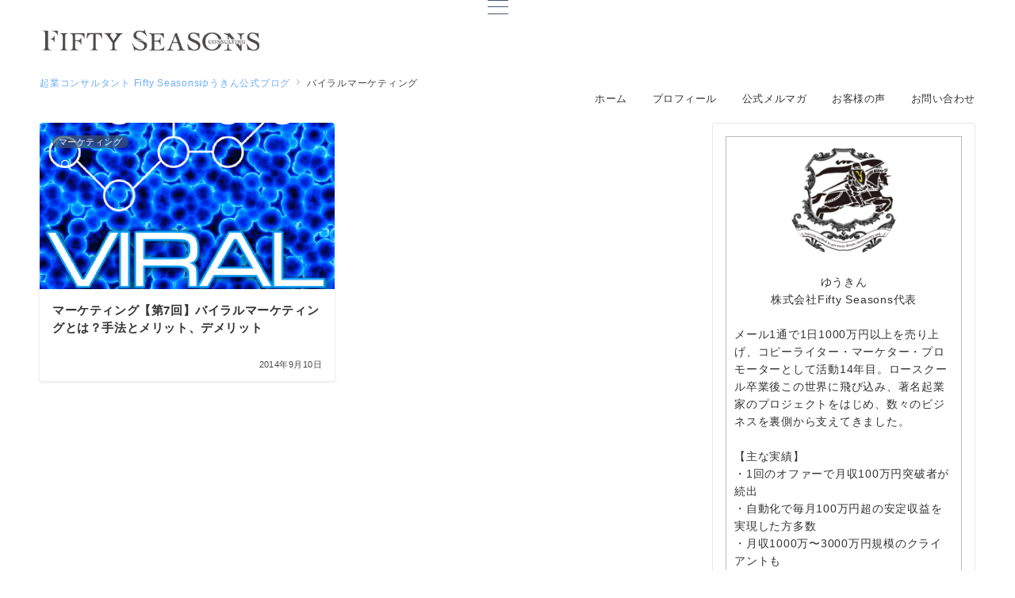

--- FILE ---
content_type: text/css
request_url: https://tabatayuki.net/wp-content/themes/emanon-premium/style.css?ver=1.9.6.3
body_size: 36864
content:
@charset "UTF-8";

/*
Theme Name: Emanon Premium
Theme URI: https://wp-emanon.jp/emanon-premium/
Author: 株式会社イノ・コード
Author URI: https://innocord.co.jp/
Description: Emanon Premiumは、CTA機能からランディングページまで様々な集客機能を有したビジネス専用のテーマです。配色設定からレイアウトの変更、フロントページのデザインなどテーマカスタマイズから設定が可能です。
Version: 1.9.6.3
Tested up to: 6.8
Requires at least: 6.7
License: GPL v2 or later
License URI: http://www.gnu.org/licenses/gpl-2.0.html
Text Domain: emanon-premium
Tags: one-column, two-columns,left-sidebar, right-sidebar, theme-options, custom-colors, custom-menu, editor-style, featured-images, wide-blocks
*/

/**
 * [Object] Link
 *
 * @since 1.5.8.6
 * @package Emanon Premium
 */
a,
a:hover,
a:visited,
a:active,
a:focus {
  text-decoration: none;
}

.c-link__underline,
.c-link__underline:hover,
.c-link__underline:visited,
.c-link__underline:active,
.c-link__underline:focus {
  text-decoration: underline;
}

a:active,
a:hover {
  outline-width: 0;
}

/**
 * [Object] slick slide
 *
 * @since 1.0.0
 * @package Emanon Premium
 */
.slider-item {
  position: relative;
}

.slick-slider {
  display: block;
  position: relative;
  box-sizing: border-box;
  -webkit-user-select: none;
  -moz-user-select: none;
  -ms-user-select: none;
  user-select: none;
  -webkit-touch-callout: none;
  -khtml-user-select: none;
  -ms-touch-action: pan-y;
  touch-action: pan-y;
  -webkit-tap-highlight-color: transparent;
  overflow: hidden;
  z-index: 1;
}

.slick-list {
  position: relative;
  display: block;
  margin: 0;
  padding: 0;
  overflow: hidden;
  z-index: 1;
}

.slick-list:focus {
  outline: none;
}

.slick-list.dragging {
  cursor: pointer;
  cursor: hand;
}

.slick-arrow {
  position: absolute;
  top: 50%;
  transform: translateY(-50%);
  padding: 0;
  z-index: 1000;
}

.slick-prev,
.slick-next {
  width: 1.45pc;
  height: 1.45pc;
  border-color: #3f5973;
  border-style: solid;
  border-radius: 0;
  border-width: 3px 3px 0 0;
  background-color: transparent;
  transition: all 0.2s ease-in;
  cursor: pointer;
}

.slick-prev {
  transform: rotate(-135deg);
}

.slick-next {
  transform: rotate(45deg);
}

.slick-prev:hover,
.slick-next:hover {
  background: initial;
  opacity: 0.8;
}

.slick-prev:focus,
.slick-next:focus {
  outline: none;
}

.slick-dots {
  margin-top: 16px;
  text-align: center;
}

.slick-dots li {
  display: inline-block;
  margin: 0 4px;
}

.slick-dots button {
  position: relative;
  height: 3px;
  width: 30px;
  line-height: 1;
  padding: 0;
  border: none;
  outline: none;
  border-radius: 3px;
  cursor: pointer;
  vertical-align: middle;
  box-shadow: none;
  text-indent: 100%;
  white-space: nowrap;
  overflow: hidden;
  background-color: #b8bcc0;
  -webkit-transition: all 0.3s ease;
  transition: all 0.3s ease;
}

/**
 * [Foundation] Wordpress widget
 *
 * @since 1.0.0
 * @package Emanon Premium
 */

/* ------ Widget select ------ */
.widget select:not(.post-sort-box__select) {
  width: 100%;
  height: 34px;
  padding-top: 0;
  padding-bottom: 0;
  padding-right: 12px;
  padding-left: 12px;
  color: #828990;
}

/* ------ Widget textwidget  ------ */
.textwidget p {
  margin-top: 8px;
  margin-bottom: 8px;
}

.textwidget p:first-child {
  margin-top: 0;
}

.textwidget p:last-child {
  margin-bottom: 0;
}

/* ------ Widget media gallery  ------ */
.gallery {
  display: flex;
  justify-content: space-between;
}

.gallery-item {
  position: relative;
  height: 100%;
  overflow: hidden;
}

.gallery-item .gallery-icon {
  overflow: hidden;
}

.gallery-item .gallery-icon a img {
  display: inline-block;
  transform: scale(1);
  transition: all 0.3s ease;
  overflow: hidden;
}

.gallery-item .gallery-icon a:hover img {
  transform: scale(1.1);
}

.gallery-item figcaption {
  margin-top: 4px;
  margin-bottom: 8px;
  text-align: center;
  font-size: 0.72727rem;
  color: #484848;
}

/* ------ Widget calendar ------ */
.wp-calendar-table {
  width: 100%;
  text-align: center;
}

.wp-calendar-tabler caption {
  padding-bottom: 4px;
  letter-spacing: 0.04em;
  font-weight: bold;
}

.wp-calendar-table thead th {
  font-weight: 500;
}

.wp-calendar-table th,
.wp-calendar-table td {
  padding: 4px;
  border: solid 1px #e5e7e8;
  font-size: 0.8rem;
}

.wp-calendar-table #today {
  font-weight: bold;
}

.wp-calendar-nav {
  display: flex;
  justify-content: space-between;
}

.wp-calendar-nav-prev a,
.wp-calendar-nav-next a {
  display: block;
  font-size: 0.88889rem;
  transition: all 0.3s ease;
  text-decoration: none;
}

.wp-calendar-nav-next:hover a {
  transform: translateX(4px);
  text-decoration: none;
}

.wp-calendar-nav-prev:hover a {
  transform: translateX(-4px);
  text-decoration: none;
}

/* ------ Widget recent comments ------ */
.widget_recent_comments .recentcomments {
  display: block;
  padding-bottom: 8px;
  transition: all 0.3s ease;
}

.widget_recent_comments .recentcomments:last-child {
  padding-bottom: 0;
}

/* ------ Widget tagcloud posts ------ */
.tagcloud a {
  display: inline-block;
  margin-right: 4px;
  margin-top: 8px;
  margin-bottom: 4px;
  padding-top: 2px;
  padding-bottom: 2px;
  padding-right: 16px;
  padding-left: 16px;
  border-radius: 30px;
  line-height: 1.8;
  transition: all 0.3s ease;
  border: solid 1px #e5e7e8;
  letter-spacing: 0.04em;
  text-decoration: none;
  font-size: 0.72727rem !important;
  color: #484848;
}

.tagcloud a::before {
  margin-right: 4px;
  content: "#";
}

/* ------ Widget nav menu ------ */
.widget_nav_menu .menu-item a {
  display: block;
  position: relative;
  line-height: 1.5;
  padding: 4px;
  text-decoration: none;
  transition: all 0.3s ease;
}

.widget_nav_menu .menu-item a:hover {
  transform: translateX(4px);
}

.widget_nav_menu .menu-item [class^="icon-"] {
  padding-right: 4px;
  font-size: 0.8em;
}

.widget_nav_menu .sub-menu {
  font-size: 0.88889rem;
}

.widget_nav_menu .sub-menu .menu-item {
  border-bottom: none;
  font-size: 0.88889rem;
  opacity: 0.9;
}

.widget_nav_menu .sub-menu .menu-item:last-child {
  padding-bottom: 0;
}

.widget_nav_menu .menu-description {
  padding-left: 8px;
  font-weight: 200;
  opacity: 0.8;
}

/* ------ Widget categories ------ */
.widget_categories .cat-item a {
  display: block;
  position: relative;
  line-height: 32px;
  text-decoration: none;
}

.widget_categories .cat-item a .count {
  position: absolute;
  top: 50%;
  right: 0;
  transform: translateY(-50%);
  line-height: 18px;
  min-width: 20px;
  border: solid 1px #e5e7e8;
  text-align: center;
  transition: all 0.3s ease;
  font-size: 0.66667rem;
  color: #828990;
}

.widget_categories .cat-item > a:hover .count {
  border: solid 1px #b8bcc0;
}

.widget_categories .children .cat-item {
  line-height: 1.8;
  font-size: 0.88889rem;
  opacity: 0.9;
}

.l-footer__inner .widget_categories .cat-item a .count {
  background-color: #e5e7e8;
  color: #333;
}

.l-footer__inner .widget_categories .cat-item > a:hover .count {
  background-color: #b8bcc0;
}

/* ------ Widget archive ------ */
.widget_archive li a {
  display: block;
  position: relative;
  line-height: 32px;
  text-decoration: none;
}

.widget_archive li a .count {
  position: absolute;
  top: 50%;
  right: 0;
  transform: translateY(-50%);
  line-height: 18px;
  min-width: 20px;
  border: solid 1px #e5e7e8;
  text-align: center;
  transition: all 0.3s ease;
  font-size: 0.66667rem;
  color: #828990;
}

.widget_archive li > a:hover .count {
  border: solid 1px #b8bcc0;
}

.l-footer__inner .widget_archive li a .count {
  background-color: #e5e7e8;
  color: #333;
}

.l-footer__inner .widget_archive li > a:hover .count {
  background-color: #b8bcc0;
}

/* ------ Widget recent | Widget pages ------ */
.widget_recent_entries li,
.widget_pages .page_item {
  position: relative;
  margin-bottom: 8px;
}

.widget_recent_entries li:last-child,
.widget_pages .page_item:last-child {
  margin-bottom: 0;
}

.widget_recent_entries li a,
.widget_recent_entries li .post-date,
.widget_pages .page_item a {
  display: block;
  transition: all 0.3s ease;
  text-decoration: none;
}

.widget_recent_entries li a:hover,
.widget_recent_entries li a:hover + .post-date,
.widget_pages .page_item a:hover {
  transform: translateX(4px);
}

.widget_recent_entries .post-date {
  font-size: 0.72727rem;
  color: #828990;
}

.widget_pages .page_item .children:first-child {
  margin-bottom: 8px;
}

.widget_pages .page_item .children .page_item {
  margin-bottom: 0;
  padding-top: 8px;
  padding-bottom: 0;
  padding-left: 12px;
  border-bottom: none;
  font-size: 0.88889rem;
}

/* ------ Widget meta ------ */
.widget_meta li a {
  display: block;
  line-height: 32px;
  transition: all 0.3s ease;
  text-decoration: none;
}

.widget_meta li a:hover {
  transform: translateX(4px);
}

.widget_meta li a::before {
  opacity: 0.7;
}

.widget_meta li a:hover::before {
  visibility: visible;
  left: -14px;
  opacity: 1;
}

/**
 * [Foundation] Wordpress
 *
 * @since 1.0.0
 * @package Emanon Premium
 */

/* Alignments */
.alignleft {
  float: left;
  margin-right: 1rem;
}

.alignright {
  float: right;
  margin-left: 1rem;
}

.aligncenter {
  clear: both;
  display: block;
  margin-left: auto !important;
  margin-right: auto !important;
}

.alignwide {
  clear: both;
}

.alignleft::after,
.alignright::after {
  content: "";
  display: block;
  clear: both;
}

/* Accessibility */
.screen-reader-text {
  position: absolute !important;
  clip: rect(1px, 1px, 1px, 1px);
  height: 1px;
  width: 1px;
  overflow: hidden;
  word-wrap: normal !important;
}

.screen-reader-text:focus {
  clip: auto !important;
  clip-path: none;
  display: block;
  padding: 8px 16px;
  height: auto;
  width: auto;
  line-height: normal;
  border-radius: 3px;
  box-shadow: 0 0 2px 2px rgb(0 0 0 / 0.6);
  text-decoration: none;
  background-color: #f1f1f1;
  color: #21759b;
  z-index: 100000;
  /* Above WP toolbar. */
}

/* Gallery */
.gallery-caption {
  display: block;
  font-size: 0.8rem;
}

/* Comment */
.comment-area {
  margin-top: 48px;
}

.comment-title {
  font-size: 1.14286rem;
  font-weight: bold;
}

.comment-title .icon-bubbles {
  padding-right: 8px;
}

.comment-meta {
  margin: 0 0 16px 0;
}

.comment-meta a {
  text-decoration: none;
  color: #333;
}

.comment-meta cite {
  font-style: normal;
}

.comment-date {
  display: block;
  margin-top: 8px;
  color: #484848;
  font-size: 0.72727rem;
}

.comment-edit {
  text-align: right;
}

.comment-edit-link {
  text-decoration: none;
  font-size: 0.72727rem;
}

.comment-text {
  overflow: hidden;
  font-size: 0.88889rem;
}

.comment-text > :not(h1):not(h2):not(h3):not(h4):not(h5):not(h6) {
  margin-bottom: 32px;
}

.comment-text > h2 {
  margin-top: 56px;
  margin-bottom: 32px;
  line-height: 1.6;
}

.comment-text > h3 {
  margin-top: 48px;
  margin-bottom: 32px;
  line-height: 1.33333;
}

.comment-text > h4 {
  margin-top: 40px;
  margin-bottom: 1.5rem;
  line-height: 1.14286;
}

.comment-text > h5 {
  margin-top: 12px;
  margin-bottom: 12px;
  line-height: 1.14286;
}

.comment-text > h6 {
  margin-top: 12px;
  margin-bottom: 12px;
  line-height: 1.14286;
}

.comment-text ul,
.comment-text ol {
  padding-left: 16px;
}

.comment-text ul {
  list-style: disc;
}

.comment-text ul ul {
  list-style-type: circle;
}

.comment-text ol {
  list-style: decimal;
}

.comment-text li {
  line-height: 2;
}

.comment-text li > ul,
.comment-text li > ol {
  padding-left: 24px;
}

.comment-text dt {
  font-weight: 700;
}

.comment-text dd {
  margin-bottom: 16px;
}

.comment {
  margin-top: 16px;
  padding: 16px 0;
  border-top: 1px solid #e5e7e8;
}

.comment:first-child {
  border-top: none;
}

.comment-author img {
  float: left;
  width: 60px;
  height: 60px;
  margin-right: 24px;
  border-radius: 50%;
}

.comment-reply {
  float: right;
  font-size: 0.72727rem;
}

.comment-reply a,
.comment-reply a:hover {
  text-decoration: none;
  color: #fff;
}

.comment-reply-link {
  padding: 4px 8px;
  border-radius: 3px;
}

.children .comment-author img {
  width: 48px;
  height: 48px;
}

.comment .children {
  position: relative;
  margin: 16px 0 0 20px;
}

.comment .children .comment {
  margin-bottom: 16px;
}

.comment .children .comment::before {
  position: absolute;
  top: 12px;
  left: -20px;
  content: "\e951";
  font-family: "icomoon";
  color: #b8bcc0;
}

.bypostauthor .cite {
  border: 1px solid #b8bcc0;
}

.comment-reply-title {
  font-size: 1rem;
}

.comment-form {
  padding: 16px 0;
}

.comment-form .required {
  font-size: 0.72727rem;
  color: #dc3545;
}

.comment-page-link {
  margin-bottom: 1em;
  padding-bottom: 1em;
  text-align: center;
}

.logged-in-as {
  margin-bottom: 16px;
  font-size: 0.88889rem;
}

.comment-respond label {
  margin-top: 8px;
  margin-bottom: 8px;
  font-size: 0.72727rem;
}

.comment-notes {
  margin-bottom: 16px;
  font-size: 0.72727rem;
}

.comment-form-cookies-consent {
  margin-bottom: 16px;
  font-size: 0.72727rem;
}

.comment-form-cookies-consent input {
  margin-right: 4px;
}

.comment-form-comment textarea {
  margin-bottom: 16px;
  width: 100%;
  font-size: 1rem;
}

.comment-form input[type="text"],
.comment-form input[type="email"] {
  margin-bottom: 16px;
  width: 100%;
}

.comment-form #siteguard_captcha {
  margin-bottom: 16px;
  width: 15%;
}

.comment-rating {
  margin-bottom: 16px;
}

.comment-rating label {
  margin-right: 4px;
}

/**
 * [Foundation] Wordpress block
 *
 * @since 1.0.0
 * @package Emanon Premium
 */

/* 見出し */
h1.has-background,
h2.has-background,
h3.has-background,
h4.has-background,
h5.has-background,
h6.has-background {
  padding-right: 16px;
  padding-left: 16px;
  padding-top: 8px;
  padding-bottom: 8px;
  border-radius: 3px;
}

/* 段落 */
p.has-background:not([class*="is-style-paragraph__"]) {
  padding-right: 16px;
  padding-left: 16px;
  padding-top: 8px;
  padding-bottom: 8px;
}

/*リスト*/
.wp-block-list:not([class*="is-style-"]) li,
.wp-block-list.is-style-default li {
  padding-left: 1.35em;
  text-indent: -1.35em;
}

/* 区切り */
.wp-block-separator {
  border-top: none;
  border-bottom: none;
}

.wp-block-separator:not(.is-style-dots):not(.is-style-wide):not(.alignwide) {
  left: auto;
  width: 215px;
}

.wp-block-separator.is-style-dots:before {
  padding-left: 1.3em;
}

/* 埋め込み */
.wp-block-embed {
  margin: auto;
  max-width: 100%;
}

.wp-block-embed.alignleft {
  margin-right: 1rem;
}

.wp-block-embed.alignright {
  margin-left: 1rem;
}

.wp-block-embed iframe {
  max-width: 100%;
}

.alignwide.wp-block-embed,
.alignfull.wp-block-embed {
  max-width: 100%;
}

/* タブレット未満 */
@media screen and (max-width: 599px) {
  .wp-block-embed blockquote {
    padding: 0;
  }
}

/* タブレット［小］ */
@media screen and (min-width: 600px) {
  .wp-block-embed[class*="is-type-"]:not(.is-type-wp-embed):not(
      .is-type-video
    ) {
    max-width: 480px;
  }

  .wp-block-embed__wrapper .twitter-tweet {
    max-width: 480px !important;
  }

  .wp-block-embed-wordpres {
    text-align: center;
  }

  .twitter-tweet-rendered {
    margin-right: auto !important;
    margin-left: auto !important;
  }
}

/* iframeのaspect比率 */
.wp-embed-aspect-4-3 .wp-block-embed__wrapper {
  position: relative;
  width: 100%;
  height: 0;
  padding-bottom: 56.25%;
}

.wp-embed-aspect-16-9 .wp-block-embed__wrapper {
  position: relative;
  width: 100%;
  height: 0;
  padding-bottom: 56.25%;
}

.wp-embed-aspect-9-16 .wp-block-embed__wrapper {
  position: relative;
  width: 100%;
  height: 0;
  padding-bottom: 75%;
}

.wp-block-embed-slideshare.wp-embed-aspect-1-1 .wp-block-embed__wrapper {
  position: relative;
  width: 100%;
  height: 0;
  padding-bottom: 56.25%;
}

.wp-embed-aspect-4-3 .wp-block-embed__wrapper iframe,
.wp-embed-aspect-9-16 .wp-block-embed__wrapper iframe,
.wp-embed-aspect-16-9 .wp-block-embed__wrapper iframe,
.wp-block-embed-slideshare.wp-embed-aspect-1-1 .wp-block-embed__wrapper iframe {
  position: absolute;
  top: 0;
  left: 0;
  width: 100%;
  height: 100%;
}

/* 検索*/
.wp-block-search .wp-block-search__label {
  display: block;
  margin-bottom: 8px;
  letter-spacing: 0.1em;
  font-size: 0.88889rem;
}

.wp-block-search .wp-block-search__input {
  height: 32px;
  outline: 0;
}

.wp-block-search .wp-block-search__button {
  padding: 0;
  letter-spacing: 0.1em;
  font-size: 0.72727rem;
  border: 1px solid #b8bcc0;
  box-shadow: none;
  width: 60px;
}

.wp-block-search .wp-block-search__button svg {
  transform: rotateY(180deg);
  height: 22px;
}

.wp-block-search__button-outside .wp-block-search__input {
  border-radius: 3px;
  background-color: #fff;
  border: 1px solid #b8bcc0;
}

.wp-block-search__button-outside .wp-block-search__button {
  position: relative;
  height: 32px;
  border-radius: 3px;
  transition: all 0.2s ease-in;
}

.wp-block-search.wp-block-search__button-inside
  .wp-block-search__inside-wrapper {
  padding: 4px;
  border-radius: 3px;
  background-color: #fff;
  border: 1px solid #b8bcc0;
}

.wp-block-search.wp-block-search__button-inside
  .wp-block-search__inside-wrapper
  .wp-block-search__input {
  border-radius: 0;
  border: none;
}

.wp-block-search__button-inside .wp-block-search__button {
  border-radius: 3px;
}

/* コード */
.wp-block-code {
  padding: 16px;
  background-color: #eeeff0;
  border: 1px solid #e5e7e8;
  border-radius: 3px;
  line-height: 1.8;
  font-size: 0.88889rem;
  color: #484848;
  overflow: auto;
}

/* カバー */
.wp-block-cover__inner-container > :first-child {
  margin-top: 0;
}

.wp-block-cover__inner-container > * {
  margin-top: 16px;
}

.wp-block-cover__inner-container > h1,
.wp-block-cover__inner-container > h2,
.wp-block-cover__inner-container > h3,
.wp-block-cover__inner-container > h4,
.wp-block-cover__inner-container > h5,
.wp-block-cover__inner-container > h6 {
  margin-top: 16px;
}

/* プルクオート */
.wp-block-pullquote {
  position: relative;
  margin-left: 16px;
  margin-right: 16px;
  margin-bottom: 0 !important;
  padding: 0 !important;
}

.wp-block-pullquote p {
  line-height: 1.8;
  font-size: 0.88889rem !important;
}

.wp-block-pullquote cite {
  text-align: center;
}

.wp-block-pullquote blockquote::before {
  content: "\e9a3";
  position: absolute;
  top: 6px;
  left: 14px;
  font-family: "icomoon";
  font-size: 0.88889rem;
  color: #828990;
}

.wp-block-pullquote blockquote::after {
  content: "\e9a2";
  position: absolute;
  right: 6px;
  bottom: 14px;
  font-family: "icomoon";
  font-size: 0.88889rem;
  color: #828990;
}

.wp-block-pullquote.is-style-default {
  border-top: 2px solid #e5e7e8;
  border-bottom: 2px solid #e5e7e8;
  text-align: left;
}

.wp-block-pullquote.is-style-solid-color {
  background-color: #f8f8f8;
  text-align: left;
}

.wp-block-pullquote.is-style-solid-color blockquote {
  max-width: 100%;
}

/* 引用 */
.wp-block-quote {
  margin-left: 8px;
  margin-right: 8px;
  margin-bottom: 0;
  padding-top: 24px;
  padding-bottom: 24px;
  padding-right: 32px;
  padding-left: 32px;
  background-color: #f8f8f8;
  border-radius: 3px;
}

.wp-block-quote::before {
  content: "\e9a3";
  position: absolute;
  top: 6px;
  left: 14px;
  font-family: "icomoon";
  font-size: 0.88889rem;
  color: #828990;
}

@media screen and (min-width: 600px) {
  .wp-block-quote {
    margin-left: 16px;
    margin-right: 16px;
  }
}

/* 整形済みテキスト */
.wp-block-preformatted {
  margin-left: 8px;
  margin-right: 8px;
  margin-bottom: 0;
  padding-top: 24px;
  padding-bottom: 24px;
  padding-right: 32px;
  padding-left: 32px;
  background-color: #f8f8f8;
  border: solid 1px #e5e7e8;
  border-radius: 3px;
  font-size: 0.88889rem;
}

@media screen and (min-width: 600px) {
  .wp-block-preformatted {
    margin-left: 16px;
    margin-right: 16px;
  }
}

/* 画像 */
.wp-block-image {
  margin-bottom: 0 !important;
  text-align: center;
}

.wp-block-image::after {
  content: "";
  display: block;
  clear: both;
}

.wp-block-image.alignleft {
  float: left;
  margin: 0.5em 1em 0.5em 0 !important;
}

.wp-block-image.alignright {
  float: right;
  margin: 0.5em 0 0.5em 1em !important;
}

.wp-block-image.aligncenter {
  margin-left: auto;
  margin-right: auto;
}

/* テーブルブロック */
.article-body > .wp-block-table {
  margin: 40px 0 0;
}

.wp-block-table td,
.wp-block-table th,
.wp-block-table tr {
  border-color: #b8bcc0;
}

/* キャプション */
.wp-block-image figcaption,
.wp-block-video figcaption,
.wp-block-table figcaption {
  margin-top: 4px;
  margin-bottom: 8px;
  text-align: center;
  font-size: 0.72727rem;
  color: #484848;
}

/* ファイル */
.wp-block-file .wp-block-file__button {
  position: relative;
  display: inline-block;
  padding-top: 6px;
  padding-bottom: 6px;
  padding-right: 24px;
  padding-left: 24px;
  text-align: center;
  letter-spacing: 0.04em;
  cursor: pointer;
  transition: all 0.3s ease;
}

.wp-block-file .wp-block-file__button::before {
  display: inline-block;
  content: "\e95c";
  font-family: "icomoon";
  margin-right: 0.5em;
}

.wp-block-file > a:not(.wp-block-file__button) {
  text-decoration: underline;
  transition: all 0.3s ease;
}

/* メディアとテキスト */
.wp-block-media-text .wp-block-media-text__content {
  padding-left: 16px;
  padding-right: 0;
}

.wp-block-media-text.has-background .wp-block-media-text__content {
  padding-top: 16px;
  padding-bottom: 16px;
  padding-right: 16px;
}

.wp-block-media-text.has-media-on-the-right .wp-block-media-text__content {
  padding-left: 0;
  padding-right: 16px;
}

.wp-block-media-text.has-background.has-media-on-the-right
  .wp-block-media-text__content {
  padding-left: 16px;
}

@media screen and (max-width: 600px) {
  .wp-block-media-text:not(.has-background).is-stacked-on-mobile
    .wp-block-media-text__content {
    padding-top: 16px;
    padding-bottom: 16px;
    padding-left: 0;
    padding-right: 0;
  }
}

.wp-block-media-text__content > :first-child {
  margin-top: 0;
}

.wp-block-media-text__content > * {
  margin-top: 16px;
}

.wp-block-media-text__content > h1,
.wp-block-media-text__content > h2,
.wp-block-media-text__content > h3,
.wp-block-media-text__content > h4,
.wp-block-media-text__content > h5,
.wp-block-media-text__content > h6 {
  margin-top: 16px;
}

@media screen and (max-width: 600px) {
  .wp-block-media-text h1,
  .wp-block-media-text h2,
  .wp-block-media-text h3,
  .wp-block-media-text h4 {
    font-size: 1rem;
  }
}

/* 最新の投稿 */
.wp-block-latest-posts li {
  margin-bottom: 8px;
}

.wp-block-latest-posts li:last-child {
  margin-bottom: 0;
}

.wp-block-latest-posts.is-grid li {
  margin-right: 0;
  margin-left: 0;
  margin-top: 0;
  margin-bottom: 8px;
}

.wp-block-latest-posts.is-grid li:last-child {
  margin-bottom: 0;
}

@media screen and (min-width: 600px) {
  .wp-block-latest-posts.is-grid li {
    margin-right: 16px;
    margin-left: 0;
    margin-bottom: 16px;
  }

  .wp-block-latest-posts.columns-2 li:nth-of-type(2n),
  .wp-block-latest-posts.columns-3 li:nth-of-type(3n),
  .wp-block-latest-posts.columns-4 li:nth-of-type(4n),
  .wp-block-latest-posts.columns-5 li:nth-of-type(5n),
  .wp-block-latest-posts.columns-6 li:nth-of-type(6n) {
    margin-right: 0;
  }

  .wp-block-latest-posts.is-grid {
    margin-right: -16px !important;
  }
}

.wp-block-latest-posts a {
  display: block;
  transition: all 0.3s ease;
  text-decoration: none;
}

.wp-block-latest-posts__post-title {
  position: relative;
  margin-bottom: 4px;
  line-height: 1.5;
  letter-spacing: 0.04em;
  font-size: 0.88889rem;
  color: #333;
}

.wp-block-latest-posts.is-grid .wp-block-latest-posts__post-title {
  margin-top: 8px;
  margin-bottom: 16px;
}

.wp-block-latest-posts__featured-image {
  margin-bottom: 8px;
  overflow: hidden;
}

.wp-block-latest-posts__featured-image:last-child {
  margin-bottom: 0;
}

.wp-block-latest-posts__featured-image img {
  transform: scale(1);
  transition: all 0.3s ease;
  vertical-align: bottom;
}

.wp-block-latest-posts__list
  li:hover
  .wp-block-latest-posts__featured-image
  img {
  transform: scale(1.1);
}

.wp-block-latest-posts__post-author,
.wp-block-latest-posts__post-date {
  letter-spacing: 0.04em;
  font-size: 0.72727rem;
  color: #828990;
}

.wp-block-latest-posts__post-excerpt {
  margin-top: 4px;
  margin-bottom: 0;
  line-height: 1.5;
  font-size: 0.72727rem;
  color: #484848;
}

/* クエリーループ */
.wp-block-post-template li {
  list-style: none;
}

.wp-block-post a:not(:hover) {
  color: inherit;
}

.wp-block-post-featured-image {
  position: relative;
  overflow: hidden;
}

.wp-block-post-featured-image img {
  display: inline-block;
  transform: scale(1);
  transition: all 0.3s ease;
  vertical-align: bottom;
}

.wp-block-post:hover .wp-block-post-featured-image img {
  transform: scale(1.1);
}

.wp-block-post-title {
  margin-bottom: 4px;
}

.wp-block-post-date {
  margin-bottom: 4px;
  letter-spacing: 0.04em;
  font-size: 0.72727rem;
  color: #828990;
}

.has-background.wp-block-post-date {
  display: inline-block;
  padding: 2px 4px;
  border-radius: 4px;
}

.wp-block-post-excerpt__excerpt {
  margin-top: 12px;
  line-height: 1.5;
  font-size: 0.72727rem;
  color: #484848;
}

.wp-block-post-excerpt__more-text {
  margin-top: 16px;
  font-size: 0.72727rem;
}

.wp-block-post-excerpt__more-text::after {
  position: relative;
  content: "\e94c";
  left: 1rem;
  font-family: "icomoon";
  transition: all 0.3s ease;
}

.wp-block-post-excerpt__more-text:hover::after {
  left: 1.16rem;
}

.wp-block-query-pagination {
  margin-top: 16px;
}

.wp-block-query-pagination-previous,
.wp-block-query-pagination-next {
  font-size: 0.72727rem;
  color: #484848;
}

.wp-block-query-pagination-previous-arrow {
  position: relative;
  left: 0;
  transition: all 0.2s ease-in;
}

.wp-block-query-pagination-next-arrow {
  position: relative;
  right: 0;
  transition: all 0.2s ease-in;
}

.wp-block-query-pagination-previous:hover
  .wp-block-query-pagination-previous-arrow {
  left: -0.7ch;
  transition: all 0.2s ease-in;
}

.wp-block-query-pagination-next:hover .wp-block-query-pagination-next-arrow {
  right: -0.7ch;
  transition: all 0.2s ease-in;
}


/* RSS */
.wp-block-rss__item:not(:last-child) {
  margin-bottom: 12px;
}

.wp-block-rss__item-title a {
  display: block;
  transition: all 0.3s ease;
  text-decoration: none;
}

.wp-block-rss__item-author,
.wp-block-rss__item-publish-date {
  margin-top: 4px;
  letter-spacing: 0.04em;
  font-size: 0.72727rem;
  color: #828990;
}

.wp-block-rss__item-excerpt {
  margin-top: 8px;
  font-size: 0.88889rem;
  color: #484848;
}

/* タグ */
.wp-block-tag-cloud .tag-cloud-link {
  display: inline-block;
  margin-right: 4px;
  margin-top: 4px;
  margin-bottom: 4px;
}

.wp-block-tag-cloud a,
.wp-block-tag-cloud.is-style-outline a {
  display: block;
  padding-top: 2px;
  padding-bottom: 2px;
  padding-right: 16px;
  padding-left: 16px;
  border-radius: 25px;
  line-height: 1.8;
  transition: all 0.3s ease;
  letter-spacing: 0.02em;
  text-decoration: none !important;
  font-size: 0.8rem;
  color: #828990;
}

.wp-block-tag-cloud a {
  border: solid 1px #e5e7e8;
  text-decoration: none;
}

.wp-block-tag-cloud.is-style-outline a {
  border: solid 2px #e5e7e8;
  text-decoration: none;
}

.wp-block-tag-cloud .tag-cloud-link::before {
  margin-right: 2px;
  content: "#";
}

/* コメント一覧 */
.wp-block-latest-comments__comment {
  position: relative;
  display: block;
  padding-bottom: 8px;
  line-height: 1.4;
  transition: all 0.3s ease;
}

.wp-block-latest-comments__comment:last-child {
  padding-bottom: 0;
}

.wp-block-latest-comments__comment-date {
  display: block;
  letter-spacing: 0.04em;
  font-size: 0.72727rem;
  color: #828990;
}

/* カテゴリー アーカイブ */
.wp-block-categories li,
.wp-block-archives li {
  list-style-type: none;
}

.wp-block-categories .children {
  list-style-type: circle !important;
}

.wp-block-categories .children .cat-item {
  font-size: 0.88889rem;
  opacity: 0.9;
}

.wp-block-categories li a,
.wp-block-archives li a {
  position: relative;
  display: block;
  line-height: 1.5;
  padding: 4px;
  transition: all 0.3s ease;
  text-decoration: none;
}

.wp-block-categories li a .count,
.wp-block-archives li a .count {
  position: absolute;
  top: 50%;
  right: 0;
  transform: translateY(-50%);
  line-height: 18px;
  width: 20px;
  border: solid 1px #828990;
  text-align: center;
  font-size: 0.66667rem;
  color: #828990;
}

.wp-block-categories li a:hover .count,
.wp-block-archives li a:hover .count {
  border: solid 1px #b8bcc0;
}

.l-footer__inner .wp-block-categories li a .count,
.l-footer__inner .wp-block-archives li a .count {
  background-color: #e5e7e8;
  color: #333;
}

.l-footer__inner .wp-block-categories li a:hover .count,
.l-footer__inner .wp-block-archives li a:hover .count {
  background-color: #b8bcc0;
}

/* ボタンブロック */
.wp-block-button__link {
  position: relative;
  text-decoration: none;
  cursor: pointer;
  transition: all 0.3s ease;
  transition: box-shadow .2s ease, transform .02s linear;
}

.wp-block-button__link:hover {
  box-shadow: inset 0 0 0 9999px rgba(34, 34, 34, 0.20);
  color: #fff;
}

/* 幅狭・幅広 */
.page .one-col .alignwide,
.single .one-col .alignwide,
.single-sales .alignwide,
.archive .one-col .alignwide,
.c-section-widget .narrow,
.c-section-widget .alignwide {
  position: relative;
  max-width: 100vw;
}

/* 全幅 */
.single .one-col .alignfull,
.page .one-col .alignfull,
.single-sales .alignfull,
.archive .one-col .alignfull,
.c-section-widget .alignfull {
  position: relative;
  left: calc(50% - 50vw);
  width: 100vw;
  max-width: 100vw;
}

@media screen and (min-width: 1200px) {
  .single.is-fixed-sidebar-menu .one-col .alignfull,
  .page.is-fixed-sidebar-menu .one-col .alignfull,
  .single-sales.is-fixed-sidebar-menu .alignfull,
  .archive.is-fixed-sidebar-menu .one-col .alignfull {
    left: calc(50% - 50vw + 50px);
  }
}

.l-content-widget:has(.alignfull) {
  width: 100vw;
}

@media screen and (min-width: 600px) {
  /* セクション「幅狭」 */
  .c-section-widget .narrow {
    left: calc(50% - 284px);
    width: calc(600px - 32px);
  }

  /* 投稿ページ・固定ページ ・セールス 1カラム「幅広」 */
  .page .one-col [class^="paragraph__normal"] .alignwide,
  .single .one-col [class^="paragraph__normal"] .alignwide,
  .single-sales [class^="paragraph__normal"] .alignwide {
    left: calc(50% - 50vw);
    width: 100vw;
    padding-right: 16px;
    padding-left: 16px;
  }

  /* 狭幅［ボーダー］「幅広」 */
  .page .one-col [class^="paragraph__narrow--border"] .alignwide,
  .single .one-col [class^="paragraph__narrow--border"] .alignwide,
  .single-sales [class^="paragraph__narrow--border"] .alignwide {
    left: calc(50% - 50vw);
    width: 100vw;
    padding-right: 16px;
    padding-left: 16px;
  }
}

/* タブレット［中］ */
@media screen and (min-width: 768px) {
  /* セクション「幅狭」 */
  .c-section-widget .narrow {
    left: calc(50% - 368px);
    width: calc(768px - 32px);
  }

  /* 投稿ページ・固定ページ ・セールス 1カラム「幅広」 */
  .page .one-col [class^="paragraph__normal"] .alignwide,
  .single .one-col [class^="paragraph__normal"] .alignwide,
  .single-sales [class^="paragraph__normal"] .alignwide {
    left: calc(50% - 368px);
    width: calc(768px - 32px);
  }

  /* 狭幅［ボーダー］ */
  .page .one-col [class^="paragraph__narrow--border"] .alignwide,
  .single .one-col [class^="paragraph__narrow--border"] .alignwide,
  .single-sales [class^="paragraph__narrow--border"] .alignwide {
    left: calc(50% - 368px);
    width: calc(768px - 32px);
  }
}

/* タブレット［大］・PC［ノート］ */
@media screen and (min-width: 960px) {
  /* フロントページ 「幅広」 */
  .c-section-widget .alignwide,
  .home .one-col .alignwide {
    left: calc(50% - min(calc(40vw), 580px));
    width: min(calc(80vw), 1160px);
  }

  /* 投稿ページ・固定ページ ・セールス 1カラム「幅広」 */
  .page .one-col [class^="paragraph__normal"] .alignwide,
  .single .one-col [class^="paragraph__normal"] .alignwide,
  .single-sales [class^="paragraph__normal"] .alignwide {
    left: calc(50% - var(--ep-one-col-content-width, 1180px) / 2);
    width: var(--ep-one-col-content-width, 1180px);
  }

  /* 狭幅［ボーダー］ */
  .page .one-col [class^="paragraph__narrow--border"] .alignwide,
  .single .one-col [class^="paragraph__narrow--border"] .alignwide,
  .single-sales [class^="paragraph__narrow--border"] .alignwide {
    left: calc(50% - var(--ep-one-col-content-width, 1180px) / 2);
    width: var(--ep-one-col-content-width, 1180px);
  }
}

/* PC */
@media screen and (min-width: 1200px) {
  /* フロントページ 狭幅 */
  .c-section-widget .alignwide,
  .home .one-col .alignwide {
    left: calc(50% - min(calc(40vw), 650px));
    width: min(calc(80vw), 1300px);
  }
}

/**
 * [Layout] footer
 *
 * @since 1.0.0
 * @package Emanon Premium
 */

.l-footer {
  position: relative;
  margin-top: auto;
  overflow: hidden;
}

.l-footer__inner {
  position: relative;
  padding-top: 24px;
  padding-bottom: 24px;
  z-index: 100;
}

.l-footer__inner.is-footer-custom {
  padding-top: 0;
  padding-bottom: 0;
}

.l-footer__inner a {
  text-decoration: none;
}

.l-footer__inner .sidebar-icon-menu .icon-menu li {
  background-color: initial;
}

.fixed-footer__padding--s {
  padding-bottom: 38px;
  margin-bottom: calc(env(safe-area-inset-bottom) * 0.2);
}

.fixed-footer__padding--m {
  padding-bottom: 48px;
  margin-bottom: calc(env(safe-area-inset-bottom) * 0.5);
}

.fixed-footer__padding--l {
  padding-bottom: 88px;
  margin-bottom: calc(env(safe-area-inset-bottom) * 0.5);
}

@media screen and (min-width: 600px) {
  .fixed-footer__padding--s,
  .fixed-footer__padding--m,
  .fixed-footer__padding--l {
    padding-bottom: 0;
    margin-bottom: calc(env(safe-area-inset-bottom) * 0);
  }
}

.l-footer .widget {
  font-size: 0.88889rem;
}

.l-footer .widget > h1,
.l-footer .widget > h2,
.l-footer .widget > h3,
.l-footer .widget > h4,
.l-footer .widget > h5,
.l-footer .widget > h6,
.footer-widget__title {
  position: relative;
  margin-bottom: 24px;
  line-height: 1.25;
  letter-spacing: 0.04em;
}

.footer-stripe-border-bottom .footer-widget__title {
  margin-bottom: 32px;
}

.footer-center .footer-widget__title {
  text-align: center;
}

.footer-border .footer-widget__title {
  padding: 8px;
}

.footer-border-radius .footer-widget__title {
  padding: 8px;
  border-radius: 3px;
}

.footer-border-left .footer-widget__title {
  padding: 0 0 0 8px;
}

.footer-bg-color .footer-widget__title {
  padding: 8px;
}

.footer-bg-color-radius .footer-widget__title {
  padding: 8px;
  border-radius: 3px;
}

.footer-speech-bubble .footer-widget__title {
  position: relative;
  padding-top: 8px;
  padding-bottom: 8px;
  padding-right: 12px;
  padding-left: 12px;
  border-radius: 3px;
}

.footer-speech-bubble .footer-widget__title::after {
  content: "";
  position: absolute;
  bottom: -8px;
  left: 24px;
  width: 16px;
  height: 16px;
  background: inherit;
  transform: rotate(45deg);
}

.footer-center.footer-speech-bubble .footer-widget__title::after {
  top: 100%;
  left: 45%;
}

.footer-border-bottom .footer-widget__title {
  padding-top: 8px;
  padding-bottom: 8px;
}

.footer-stripe-border-bottom .footer-widget__title::before {
  content: "";
  position: absolute;
  left: 0;
  bottom: -12px;
  width: 100%;
  height: 2px;
}

.footer-shortborder-bottom .footer-widget__title::after {
  content: "";
  display: block;
  margin-top: 8px;
  width: 40px;
  height: 2px;
}

.footer-center.footer-shortborder-bottom .footer-widget__title::after {
  margin: 8px auto 0;
}

.footer-lines-on-sides .footer-widget__title {
  display: flex;
  justify-content: center;
  align-items: center;
  text-align: center;
}

.footer-lines-on-sides .footer-widget__title::before {
  content: "";
  margin: 0 16px 0 0;
  flex: 1 0 0;
}

.footer-lines-on-sides .footer-widget__title::after {
  content: "";
  margin: 0 0 0 16px;
  flex: 1 0 0;
}

.footer-lines-on-right .footer-widget__title {
  display: flex;
  justify-content: center;
  align-items: center;
  text-align: left;
  flex: 1 0 0;
}

.footer-lines-on-right .footer-widget__title::after {
  content: "";
  margin: 0 0 0 16px;
  flex: 1 0 0;
}

.footer-menu__inner {
  padding-top: 12px;
  padding-bottom: 12px;
  text-align: center;
}

@media screen and (min-width: 600px) {
  .footer-menu__inner.is-footer-menu-left {
    text-align: left;
  }

  .footer-menu__inner.is-footer-menu-center {
    text-align: center;
  }

  .footer-menu__inner.is-footer-menu-right {
    text-align: right;
  }
}

.footer-menu li {
  position: relative;
  display: inline-block;
  margin-right: 8px;
  margin-left: 8px;
  padding-bottom: 8px;
  letter-spacing: 0.04em;
  font-size: 0.8rem;
}

.footer-menu li:last-child {
  padding-bottom: 0;
}

@media screen and (min-width: 600px) {
  .footer-menu li {
    padding-bottom: 0;
  }
}

.footer-menu li [class^="icon-"] {
  margin-right: 4px;
}

.footer-menu li a::after {
  content: "";
  position: absolute;
  top: 100%;
  left: 0;
  width: 100%;
  height: 1px;
  transform: translateY(1px);
  transition: all 0.3s ease;
  opacity: 0;
}

.footer-menu li a:hover::after {
  transform: translateY(-3px);
  opacity: 1;
}

.footer-menu .menu-description {
  display: block;
  line-height: 1.2;
  font-weight: 200;
  opacity: 0.8;
}

.site-copyright {
  position: relative;
  padding-top: 16px;
  padding-bottom: 16px;
  line-height: 1.5;
  letter-spacing: 0.04em;
  text-align: center;
  z-index: 100;
}

.site-copyright a {
  text-decoration: none;
}

.l-footer .site-copyright .widget {
  margin-top: 8px;
  margin-bottom: 16px;
}

.copyright-widget__title {
  position: relative;
  margin-bottom: 8px;
  line-height: 1.25;
  letter-spacing: 0.04em;
  font-size: 0.88889rem;
  font-weight: normal;
}

@media screen and (min-width: 600px) {
  [class*="fixed-footer__margin--"] {
    margin-bottom: 0;
  }
}

.footer-overlay {
  position: absolute;
  top: 0;
  left: 0;
  right: 0;
  bottom: 0;
}

.footer-video-mp4 {
  position: absolute;
  top: 50%;
  left: 50%;
  width: auto;
  height: 100%;
  transform: translate(-50%, -50%);
}

@media screen and (min-width: 600px) {
  .footer-video-mp4 {
    left: 0;
    width: 100vw;
    height: auto;
    transform: translateY(-50%);
  }
}

.footer-background-image {
  position: absolute;
  top: 0;
  right: 0;
  bottom: 0;
  left: 0;
  background-size: cover;
  background-position: 50% 50%;
  background-repeat: no-repeat;
}

.fixed-sidebar-menu,
.fixed-sidebar-menu-cta {
  display: none;
}

@media screen and (min-width: 1200px) {
  .fixed-sidebar-menu {
    position: fixed;
    top: 0;
    display: flex;
    flex-direction: column;
    align-items: center;
    width: 100px;
    height: 100%;
    transition: all 0.3s ease;
    z-index: 999;
  }

  .fixed-sidebar-menu:not(.is-hamburger-menu-right) {
    left: 0;
  }

  .fixed-sidebar-menu.is-hamburger-menu-right {
    right: 0;
  }

  .is-fixed-sidebar-menu:not(.is-hamburger-menu-right) {
    margin-left: 100px;
  }

  .is-fixed-sidebar-menu.is-hamburger-menu-right {
    margin-right: 100px;
  }

  .is-fixed-sidebar-menu .drawer-menu.is-slide.is-active:not(.is-hamburger-menu-right) {
    transform: translateX(100px);
  }

  .is-fixed-sidebar-menu .drawer-menu.is-slide.is-active.is-hamburger-menu-right {
    transform: translateX(-100px);
  }
  
  .fixed-sidebar-menu__inner {
    display: flex;
    flex-direction: column;
    justify-content: space-between;
    flex-wrap: nowrap;
    align-items: center;
    width: 100%;
    height: 100%;
    cursor: pointer;
  }

  .fixed-sidebar-menu.has-fixed-sidebar-menu-cta {
    padding-bottom: 220px;
  }

  .fixed-sidebar-menu .hamburger-menu {
    position: relative;
  }

  .fixed-sidebar-menu .hamburger-menu:hover .hamburger-menu-trigger span:nth-of-type(1),
  .is-drawer-open .fixed-sidebar-menu .hamburger-menu .hamburger-menu-trigger span:nth-of-type(1) {
    transform: translate(0, 9px) rotate(-45deg);
  }

  .fixed-sidebar-menu .hamburger-menu:hover .hamburger-menu-trigger span:nth-of-type(2),
  .is-drawer-open .fixed-sidebar-menu .hamburger-menu .hamburger-menu-trigger span:nth-of-type(2) {
    opacity: 0;
  }

  .fixed-sidebar-menu .hamburger-menu:hover .hamburger-menu-trigger span:nth-of-type(3),
  .is-drawer-open .fixed-sidebar-menu .hamburger-menu .hamburger-menu-trigger span:nth-of-type(3) {
    transform: translate(0, -8px) rotate(45deg);
  }

  .fixed-sidebar-menu-sns {
    width: 100%;
    list-style: none;
  }

  .fixed-sidebar-menu-sns__item:not(:last-child) {
    margin-bottom: 12px;
  }

  .fixed-sidebar-menu:not(.has-fixed-sidebar-menu-cta)
    .fixed-sidebar-menu-sns__item:last-child {
    margin-bottom: 46px;
  }

  .fixed-sidebar-menu-sns__item a {
    font-size: 1.14286rem;
    text-decoration: none;
  }

  .fixed-sidebar-menu-cta {
    position: fixed;
    bottom: 0;
    display: block;
    pointer-events: auto;
    cursor: pointer;
    width: 100px;
    max-height: 240px;
    text-decoration: none;
    z-index: 999;
  }

  .fixed-sidebar-menu-cta:not(.is-hamburger-menu-right) {
    left: 0;
  }

  .fixed-sidebar-menu-cta.is-hamburger-menu-right {
    right: 0;
  }

  .fixed-sidebar-menu-cta a {
    display: flex;
    align-items: center;
    justify-content: center;
    width: 100%;
    padding-top: 24px;
    padding-bottom: 24px;
    -webkit-writing-mode: vertical-rl;
    writing-mode: vertical-rl;
    transition: all 0.3s ease;
    text-decoration: none;
    letter-spacing: 0.1em;
    font-size: 1.14286rem;
  }

  .fixed-sidebar-menu-cta [class*="icon-"] {
    margin-bottom: 4px;
  }
}

/**
 * [Layout] post pgae
 *
 * @since 1.0.0
 * @package Emanon Premium
 */

.u-row.one-col,
.u-row.two-l-col,
.u-row.two-r-col,
.u-row.three-col {
  flex-direction: column;
}

.two-l-col .l-content__main,
.two-r-col .l-content__main,
.three-col .l-content__main {
  width: 100%;
}

@media screen and (min-width: 960px) {
  .u-row.two-r-col,
  .u-row.three-col {
    flex-direction: row;
  }

  .u-row.two-l-col {
    flex-direction: row-reverse;
  }

  .two-l-col .l-content__main {
    padding-left: 32px;
    width: calc(100% - var(--ep-sidebar-width));
  }

  .two-r-col .l-content__main {
    padding-right: 32px;
    width: calc(100% - var(--ep-sidebar-width));
  }

  .three-col .l-content__main {
    padding-left: 32px;
    padding-right: 32px;
    width: calc(100% - var(--ep-sidebar-width));
  }
}

@media screen and (min-width: 1200px) {
  .two-l-col .l-content__main {
    padding-left: 80px;
  }

  .two-r-col .l-content__main {
    padding-right: 80px;
  }

  .three-col .l-content__main {
    width: calc(100% - var(--ep-sidebar-width) - var(--ep-sidebar-left-width));
  }
}

/**
 * [Layout] sidebar
 *
 * @since 1.0.0
 * @package Emanon Premium
 */

.sidebar {
  position: relative;
  margin-top: 32px;
  width: 100%;
}

.sidebar a {
  text-decoration: none;
}

@media screen and (min-width: 960px) {
  .sidebar {
    margin-top: 0;
    min-width: var(--ep-sidebar-width);
    max-width: var(--ep-sidebar-width);
  }

  .sidebar.is-three-col {
    min-width: var(--ep-sidebar-left-width);
    max-width: var(--ep-sidebar-left-width);
  }
}

.sidebar [class^="l-content"] {
  width: 100%;
  overflow: hidden;
}

.sidebar .widget {
  margin-bottom: 24px;
  font-size: 0.88889rem;
  width: 100%;
}

z .sidebar .widget:last-child {
  margin-bottom: 0;
}

.sidebar .widget [class*="wp-block-"]:not([class*="wp-block-search"]) {
  width: 100%;
}

.sidebar .is-layout-flow > * + * {
  margin-block-start: 8px;
}

.sidebar .wp-block-group.is-vertical.is-layout-flex {
  gap: 16px;
}

.sidebar-sticky {
  position: -webkit-sticky;
  position: sticky;
  top: 8px;
  font-size: 0.88889rem;
}

.sidebar-sticky.sticky-menu {
  top: 72px;
}

.sidebar-padding > .widget,
.sidebar-padding .sidebar-sticky > .widget {
  padding: 16px;
  background-color: #fff;
}

.sidebar-padding-border > .widget,
.sidebar-padding-border .sidebar-sticky > .widget {
  padding: 16px;
  background-color: #fff;
  border: 1px solid #e5e7e8;
}

.sidebar-padding-radius > .widget,
.sidebar-padding-radius .sidebar-sticky > .widget {
  padding: 16px;
  background-color: #fff;
  border-radius: 3px;
}

.sidebar-padding-border-radius > .widget,
.sidebar-padding-border-radius .sidebar-sticky > .widget {
  padding: 16px;
  background-color: #fff;
  border: 1px solid #e5e7e8;
  border-radius: 3px;
}

.sidebar-padding .is-three-col .sidebar-sticky > .widget,
.sidebar-padding-border .sidebar-sticky > .widget,
.sidebar-padding-border-radius .sidebar-sticky > .widget {
  padding: 12px;
}

.sidebar-widget__title,
.sidebar .widgettitle,
.sidebar .wp-block-heading,
.sidebar .wp-block-group > h2,
.sidebar .wp-block-group > h3,
.sidebar .widget_block > h2,
.sidebar .widget_block > h3 {
  position: relative;
  margin-bottom: 4px;
  width: 100%;
  line-height: 1.25;
  letter-spacing: 0.04em;
  font-size: 1rem;
}

.sidebar-left .sidebar-widget__title,
.sidebar-left .widgettitle,
.sidebar-left .wp-block-heading,
.sidebar-left .wp-block-group > h2,
.sidebar-left .wp-block-group > h3,
.sidebar-left .widget_block > h2,
.sidebar-left .widget_block > h3 {
  text-align: left;
}

.sidebar-center .sidebar-widget__title,
.sidebar-center .widgettitle,
.sidebar-center .wp-block-heading,
.sidebar-center .wp-block-group > h2,
.sidebar-center .wp-block-group > h3,
.sidebar-center .widget_block > h2,
.sidebar-center .widget_block > h3 {
  text-align: center;
}

.sidebar-border .sidebar-widget__title,
.sidebar-border .widgettitle,
.sidebar-border .wp-block-heading,
.sidebar-border .wp-block-group > h2,
.sidebar-border .wp-block-group > h3,
.sidebar-border .widget_block > h2,
.sidebar-border .widget_block > h3 {
  padding: 8px;
}

.sidebar-border-radius .sidebar-widget__title,
.sidebar-border-radius .widgettitle,
.sidebar-border-radius .wp-block-heading,
.sidebar-border-radius .wp-block-group > h2,
.sidebar-border-radius .wp-block-group > h3,
.sidebar-border-radius .widget_block > h2,
.sidebar-border-radius .widget_block > h3 {
  padding: 8px;
  border-radius: 3px;
}

.sidebar-border-left .sidebar-widget__title,
.sidebar-border-left .widgettitle,
.sidebar-border-left .wp-block-heading,
.sidebar-border-left .wp-block-group > h2,
.sidebar-border-left .wp-block-group > h3,
.sidebar-border-left .widget_block > h2,
.sidebar-border-left .widget_block > h3 {
  padding: 0 0 0 8px;
}

.sidebar-bg-color .sidebar-widget__title,
.sidebar-bg-color .widgettitle,
.sidebar-bg-color .wp-block-heading,
.sidebar-bg-color .wp-block-group > h2,
.sidebar-bg-color .wp-block-group > h3,
.sidebar-bg-color .widget_block > h2,
.sidebar-bg-color .widget_block > h3 {
  padding: 8px;
}

.sidebar-bg-color-radius .sidebar-widget__title,
.sidebar-bg-color-radius .widgettitle,
.sidebar-bg-color-radius .wp-block-heading,
.sidebar-bg-color-radius .wp-block-group > h2,
.sidebar-bg-color-radius .wp-block-group > h3,
.sidebar-bg-color-radius .widget_block > h2,
.sidebar-bg-color-radius .widget_block > h3 {
  padding: 8px;
  border-radius: 3px;
}

.sidebar-bg-color-stitch .sidebar-widget__title,
.sidebar-bg-color-stitch .widgettitle,
.sidebar-bg-color-stitch .wp-block-heading,
.sidebar-bg-color-stitch .wp-block-group > h2,
.sidebar-bg-color-stitch .wp-block-group > h3,
.sidebar-bg-color-stitch .widget_block > h2,
.sidebar-bg-color-stitch .widget_block > h3 {
  padding: 8px;
  border: dashed 1px #fff;
}

.sidebar-bg-color-stitch-radius .sidebar-widget__title,
.sidebar-bg-color-stitch-radius .widgettitle,
.sidebar-bg-color-stitch-radius .wp-block-heading,
.sidebar-bg-color-stitch-radius .wp-block-group > h2,
.sidebar-bg-color-stitch-radius .wp-block-group > h3,
.sidebar-bg-color-stitch-radius .widget_block > h2,
.sidebar-bg-color-stitch-radius .widget_block > h3 {
  padding: 8px;
  border-radius: 3px;
  border: dashed 1px #fff;
}

.sidebar-speech-bubble .sidebar-widget__title,
.sidebar-speech-bubble .widgettitle,
.sidebar-speech-bubble .wp-block-heading,
.sidebar-speech-bubble .wp-block-group > h2,
.sidebar-speech-bubble .wp-block-group > h3,
.sidebar-speech-bubble .widget_block > h2,
.sidebar-speech-bubble .widget_block > h3 {
  position: relative;
  margin-bottom: 20px;
  padding: 8px;
  border-radius: 3px;
}

.sidebar-speech-bubble .sidebar-widget__title::after,
.sidebar-speech-bubble .widgettitle::after,
.sidebar-speech-bubble .wp-block-heading::after,
.sidebar-speech-bubble .wp-block-group > h2::after,
.sidebar-speech-bubble .wp-block-group > h3::after,
.sidebar-speech-bubble .widget_block > h2::after,
.sidebar-speech-bubble .widget_block > h3::after {
  content: "";
  position: absolute;
  bottom: -8px;
  left: 24px;
  width: 16px;
  height: 16px;
  background: inherit;
  transform: rotate(45deg);
}

.sidebar-center.sidebar-speech-bubble .sidebar-widget__title::after,
.sidebar-center.sidebar-speech-bubble .widgettitle::after,
.sidebar-center.sidebar-speech-bubble .wp-block-heading::after,
.sidebar-center.sidebar-speech-bubble .wp-block-group > h2::after,
.sidebar-center.sidebar-speech-bubble .wp-block-group > h3::after,
.sidebar-center.sidebar-speech-bubble .widget_block > h2::after,
.sidebar-center.sidebar-speech-bubble .widget_block > h3::after {
  bottom: -8px;
  left: calc(50% - 8px);
}

.sidebar-border-bottom .sidebar-widget__title,
.sidebar-stripe-border-bottom .sidebar-widget__title,
.sidebar-border-bottom .widgettitle,
.sidebar-stripe-border-bottom .widgettitle,
.sidebar-border-bottom .wp-block-heading,
.sidebar-stripe-border-bottom .wp-block-heading,
.sidebar-border-bottom .wp-block-group > h2,
.sidebar-border-bottom .wp-block-group > h3,
.sidebar-border-bottom .widget_block > h2,
.sidebar-border-bottom .widget_block > h3,
.sidebar-stripe-border-bottom .wp-block-group > h2,
.sidebar-stripe-border-bottom .wp-block-group > h3,
.sidebar-stripe-border-bottom .widget_block > h2,
.sidebar-stripe-border-bottom .widget_block > h3 {
  margin-bottom: 24px;
  padding-bottom: 8px;
}

.sidebar-stripe-border-bottom .sidebar-widget__title::before,
.sidebar-stripe-border-bottom .widgettitle::before,
.sidebar-stripe-border-bottom .wp-block-heading::before,
.sidebar-stripe-border-bottom .wp-block-group > h2::before,
.sidebar-stripe-border-bottom .wp-block-group > h3::before,
.sidebar-stripe-border-bottom .widget_block > h2::before,
.sidebar-stripe-border-bottom .widget_block > h3::before {
  content: "";
  position: absolute;
  left: 0;
  bottom: -2px;
  width: 100%;
  height: 2px;
}

.sidebar-shortborder-bottom .sidebar-widget__title,
.sidebar-shortborder-bottom .widgettitle,
.sidebar-shortborder-bottom .wp-block-heading,
.sidebar-shortborder-bottom .wp-block-group > h2,
.sidebar-shortborder-bottom .wp-block-group > h3,
.sidebar-shortborder-bottom .widget_block > h2,
.sidebar-shortborder-bottom .widget_block > h3 {
  padding-bottom: 8px;
}

.sidebar-shortborder-bottom .sidebar-widget__title::after,
.sidebar-shortborder-bottom .widgettitle::after,
.sidebar-shortborder-bottom .wp-block-heading::after,
.sidebar-shortborder-bottom .wp-block-group > h2::after,
.sidebar-shortborder-bottom .wp-block-group > h3::after,
.sidebar-shortborder-bottom .widget_block > h2::after,
.sidebar-shortborder-bottom .widget_block > h3::after {
  content: "";
  display: block;
  width: 40px;
  height: 2px;
  margin-top: 8px;
}

.sidebar-center.sidebar-shortborder-bottom .sidebar-widget__title::after,
.sidebar-center.sidebar-shortborder-bottom .widgettitle::after,
.sidebar-center.sidebar-shortborder-bottom .wp-block-heading::after,
.sidebar-center.sidebar-shortborder-bottom .wp-block-group > h2::after,
.sidebar-center.sidebar-shortborder-bottom .wp-block-group > h3::after,
.sidebar-center.sidebar-shortborder-bottom .widget_block > h2::after,
.sidebar-center.sidebar-shortborder-bottom .widget_block > h3::after {
  margin: 8px auto 0;
}

.sidebar-lines-on-sides .sidebar-widget__title,
.sidebar-lines-on-sides .widgettitle,
.sidebar-lines-on-sides .wp-block-heading,
.sidebar-lines-on-sides .wp-block-group > h2,
.sidebar-lines-on-sides .wp-block-group > h3,
.sidebar-lines-on-sides .widget_block > h2,
.sidebar-lines-on-sides .widget_block > h3 {
  display: flex;
  justify-content: center;
  align-items: center;
  text-align: center;
}

.sidebar-lines-on-sides .sidebar-widget__title::before,
.sidebar-lines-on-sides .widgettitle::before,
.sidebar-lines-on-sides .wp-block-heading::before,
.sidebar-lines-on-sides .wp-block-group > h2::before,
.sidebar-lines-on-sides .wp-block-group > h3::before,
.sidebar-lines-on-sides .widget_block > h2::before,
.sidebar-lines-on-sides .widget_block > h3::before {
  content: "";
  margin: 0 16px 0 0;
  flex: 1 0 0;
}

.sidebar-lines-on-sides .sidebar-widget__title::after,
.sidebar-lines-on-sides .widgettitle::after,
.sidebar-lines-on-sides .wp-block-heading::after,
.sidebar-lines-on-sides .wp-block-group > h2::after,
.sidebar-lines-on-sides .wp-block-group > h3::after,
.sidebar-lines-on-sides .widget_block > h2::after,
.sidebar-lines-on-sides .widget_block > h3::after {
  content: "";
  margin: 0 0 0 16px;
  flex: 1 0 0;
}

.sidebar-lines-on-right .sidebar-widget__title,
.sidebar-lines-on-right .widgettitle,
.sidebar-lines-on-right .wp-block-heading,
.sidebar-lines-on-right .wp-block-group > h2,
.sidebar-lines-on-right .wp-block-group > h3,
.sidebar-lines-on-right .widget_block > h2,
.sidebar-lines-on-right .widget_block > h3 {
  display: flex;
  justify-content: center;
  align-items: center;
  text-align: left;
  flex: 1 0 0;
}

.sidebar-lines-on-right .sidebar-widget__title::after,
.sidebar-lines-on-right .widgettitle::after,
.sidebar-lines-on-right .wp-block-heading::after,
.sidebar-lines-on-right .wp-block-group > h2::after,
.sidebar-lines-on-right .wp-block-group > h3::after,
.sidebar-lines-on-right .widget_block > h2::after,
.sidebar-lines-on-right .widget_block > h3::after {
  content: "";
  margin: 0 0 0 16px;
  flex: 1 0 0;
}

.sidebar .c-section-widget__inner {
  padding-top: 0;
  padding-bottom: 0;
}

.sidebar input[type="submit"] {
  padding-top: 4px;
  padding-bottom: 4px;
  padding-right: 12px;
  padding-left: 12px;
  font-size: 1rem;
}

.sidebar.is-animation-move-right .wp-block-archives-list a:hover,
.sidebar.is-animation-move-right .wp-block-categories-list a:hover {
  transform: translateX(4px);
}

.sidebar.is-animation-transparency .wp-block-archives-list a:hover,
.sidebar.is-animation-transparency .wp-block-categories-list a:hover {
  opacity: 0.6;
}

.sidebar.is-animation-underline .wp-block-archives-list a::after,
.sidebar.is-animation-underline .wp-block-categories-list a::after {
  content: "";
  position: absolute;
  top: 100%;
  left: 0;
  width: 100%;
  height: 1px;
  background-color: #b8bcc0;
  transform: translateY(1px);
  transition: all 0.3s ease;
  opacity: 0;
}

.sidebar.is-animation-underline .wp-block-archives-list a:hover::after,
.sidebar.is-animation-underline .wp-block-categories-list a:hover::after {
  transform: translateY(-2px);
  opacity: 1;
}

.sidebar.is-animation-background-color .wp-block-archives-list a,
.sidebar.is-animation-background-color .wp-block-categories-list a {
  padding-left: 4px;
  padding-right: 4px;
}

.sidebar.is-animation-background-color .widget_categories .cat-item a .count,
.sidebar.is-animation-background-color .widget_categories .cat-item a .count {
  right: 4px;
}

/**
 * [Object] google adsense
 *
 * @since 1.0.0
 * @package Emanon Premium
 */

.ad-h2-above,
.ad-content {
  margin-top: 32px;
  text-align: center;
  overflow: hidden;
}

.ad-label {
  display: block;
  margin-bottom: 12px;
  font-size: 0.8rem;
  color: #828990;
}

.left-rectangle {
  margin-bottom: 32px;
}

@media screen and (min-width: 600px) {
  .left-rectangle {
    margin-bottom: 0;
  }
}

.ad-matched-content {
  margin-top: 48px;
  overflow: hidden;
}

.ad-related-under {
  margin-top: 48px;
  text-align: center;
  overflow: hidden;
}

.sidebar-ad {
  margin-bottom: 24px;
  text-align: center;
  overflow: hidden;
}

/**
 * [Object] affiliate box
 *
 * @since 1.0.0
 * @package Emanon Premium
 */

.affiliate-item.u-border-solid {
  padding: 24px;
  border-radius: 3px;
}

.affiliate-item__header {
  margin-bottom: 16px;
}

.affiliate-item__title {
  font-size: 1.14286rem;
  font-weight: bold;
}

.affiliate-item__price {
  font-size: 0.88889rem;
}

.affiliate-item__price .star-rating {
  margin-left: 8px;
  font-size: 0.88889rem;
}

.affiliate-item__content {
  line-height: initial;
}

.affiliate-item__ranking-1 .icon-crown {
  padding-right: 4px;
  font-size: 1rem;
  color: #f7cd48;
}

.affiliate-item__ranking-2 .icon-crown {
  padding-right: 4px;
  font-size: 1rem;
  color: #cdd2d3;
}

.affiliate-item__ranking-3 .icon-crown {
  padding-right: 4px;
  font-size: 1rem;
  color: #ccb782;
}

.affiliate-item__image {
  margin-bottom: 16px;
  line-height: 0;
  text-align: center;
}

@media screen and (min-width: 600px) {
  .affiliate-item__image {
    margin-bottom: 0;
  }
}

.affiliate-item__description {
  font-size: 1rem;
}

.affiliate-item__cta {
  margin-top: 24px;
  text-align: center;
  width: 100%;
}

.affiliate-item__btn {
  margin-bottom: 16px;
  width: 100%;
}

.affiliate-item__btn:last-child {
  margin-bottom: 0;
}

.affiliate-item__btn .c-btn {
  width: 100%;
}

.affiliate-item__btn img {
  display: none;
}

@media screen and (min-width: 600px) {
  .affiliate-item__btn {
    margin-bottom: 0;
  }

  .affiliate-btn-layout__1 {
    width: auto;
  }

  .affiliate-btn-layout__2 {
    width: 48%;
  }

  .affiliate-btn-layout__3 {
    width: 32%;
  }
}

/**
 * [Object] has title counter
 *
 * @since 1.6.7
 * @package Emanon Premium
 */

.has-title-counter .wrapper-column {
  counter-reset: articleNumber;
}

.has-title-counter .article-title {
  text-indent: -34px;
  padding-left: 34px;
}

.has-title-counter .article-title::before {
  counter-increment: articleNumber;
  content: "0" counter(articleNumber);
  margin-right: 8px;
}

.has-title-counter .archive-list:nth-child(n + 10) .article-title::before {
  content: counter(articleNumber);
}

.has-title-counter-color .article-title::before {
  padding: 4px;
  border-radius: 3px;
  font-size: 0.88889rem;
}

/**
 * [Object] archive list
 *
 * @since 1.0.0
 * @package Emanon Premium
 */

/* カテゴリーページに読み込ん固定ページ用 */
.has-article-body .article {
  padding-bottom: 64px;
}

@media screen and (min-width: 600px) {
  .archive-list-section {
    padding-top: 64px;
    padding-bottom: 64px;
  }
}

.archive-header {
  margin-bottom: 32px;
}

.archive-header__center {
  text-align: center;
}

@media screen and (min-width: 600px) {
  .archive-header__center {
    padding: 16px;
  }
}

.archive-title {
  line-height: 1.5;
  font-size: 1.33333rem;
}

.archive-title__sub {
  display: block;
  line-height: 2;
  letter-spacing: 0.04em;
}

.archive-description {
  display: inline-block;
  margin-top: 24px;
  text-align: left;
  font-size: 0.88889rem;
  color: #484848;
}

.archive-header-full-width {
  position: relative;
}

.archive-header-full-width__thumbnail {
  position: absolute;
  top: 0;
  right: 0;
  bottom: 0;
  left: 0;
  background-size: cover;
  background-position: 50% 50%;
  background-repeat: no-repeat;
}

.archive-header-full-width__inner {
  position: absolute;
  top: 50%;
  right: 0;
  left: 0;
  transform: translateY(-50%);
  text-align: center;
  z-index: 100;
}

@media screen and (min-width: 600px) {
  .archive-header-full-width__inner {
    padding-right: 0;
    padding-left: 0;
  }
}

.archive-header-full-width__inner .archive-title {
  font-size: 2rem;
}

.archive-header-full-width__inner .archive-title__sub {
  margin-top: 8px;
  line-height: 1.2;
  font-size: 1.33333rem;
  font-weight: bold;
}

.archive-header-full-width__inner .archive-description {
  font-weight: bold;
}

.archive .sns-share,
.blog .sns-share {
  margin-bottom: 32px;
}

.archive-list {
  position: relative;
  background-color: #fff;
  overflow: hidden;
}

.archive-list::after {
  content: "";
  display: block;
  clear: both;
}

.archive-list a {
  display: block;
  height: 100%;
  text-decoration: none;
  color: #333;
}

.archive-list a:hover {
  color: #333;
}

.post-thumbnail {
  position: relative;
  backface-visibility: hidden;
}

.sticky-info .icon-star-full {
  margin-right: 4px;
  font-size: 0.88889rem;
}

.cat-name {
  display: inline-block;
  margin-bottom: 16px;
  padding-right: 8px;
  padding-left: 8px;
  width: fit-content;
  border-radius: 30px;
  line-height: 1.5;
  vertical-align: top;
  backface-visibility: hidden;
  letter-spacing: 0.04em;
  font-size: 0.72727rem;
}

.article-title {
  line-height: 1.4;
  letter-spacing: 0.04em;
  font-size: 1.4rem;
  font-weight: bold;
  color: #333;
}

@media screen and (min-width: 600px) {
  .article-title {
    font-size: 1.6rem;
  }
}

.article-title .icon-lock {
  margin-right: 4px;
  font-size: 0.88889rem;
  color: #828990;
}

.article-title__sub {
  display: block;
  line-height: 2;
  letter-spacing: 0.04em;
  font-size: 0.88889rem;
}

.article-header-full-width .article-title__sub {
  margin-top: 8px;
}

/* Page title */
.page .article-header__inner.page-title-center-style,
.page .article-header__inner.page-title-border-center-style,
.page .article-header__inner.page-title-subtitle-vertical-center-style,
.page .article-header__inner.page-title-border-subtitle-vertical-center-style,
.page .article-header__inner.page-title-shadedline-center-style,
.page .article-header__inner.page-title-lines-on-center-style,
.page .article-header__inner.page-title-subtitle-lines-on-center-style,
.page .article-header__inner.page-title-dot-center-style,
.page .article-header__inner.page-title-shadedline-subtitle-vertical-center-style,
.page .article-header__inner.page-title-dot-subtitle-vertical-center-style {
  padding-bottom: 32px;
  text-align: center;
}

.page .article-header__inner.page-title-subtitle-vertical-style,
.page .article-header__inner.page-title-subtitle-vertical-center-style,
.page .article-header__inner.page-title-border-subtitle-vertical-center-style,
.page .article-header__inner.page-title-shadedline-subtitle-vertical-center-style,
.page .article-header__inner.page-title-dot-subtitle-vertical-center-style {
  padding-top: 40px;
}

.page .page-title-border-center-style .article-title,
.page .page-title-shadedline-center-style .article-title,
.page .page-title-border-subtitle-vertical-center-style .article-title,
.page .page-title-shadedline-subtitle-vertical-center-style .article-title,
.page .page-title-dot-subtitle-vertical-center-style .article-title {
  position: relative;
  padding-bottom: 16px;
}

.page .page-title-border-center-style .article-title::after {
  content: "";
  position: absolute;
  bottom: 0;
  left: 0;
  right: 0;
  margin: 0 auto;
  height: 2px;
  width: 60px;
  background: currentColor;
  opacity: 0.8;
}

.page .page-title-border-subtitle-vertical-center-style .article-title::after {
  content: "";
  position: absolute;
  bottom: 0;
  left: 0;
  right: 0;
  margin: 0 auto;
  height: 2px;
  width: 60px;
  background: currentColor;
  opacity: 0.8;
}

.page .page-title-border-center-style .article-title__sub {
  padding-top: 16px;
}

.page .page-title-shadedline-center-style .article-title::after,
.page
  .page-title-shadedline-subtitle-vertical-center-style
  .article-title::after {
  content: "";
  position: absolute;
  bottom: 0;
  left: 0;
  right: 0;
  margin: 0 auto;
  background-size: 6px 6px;
  height: 6px;
  width: 61px;
  background-image: repeating-linear-gradient(
      45deg,
      currentColor 0,
      currentColor 1px,
      transparent 0,
      transparent 50%
    ),
    repeating-linear-gradient(
      135deg,
      currentColor,
      currentColor 1px,
      transparent 0,
      transparent 50%
    );
  opacity: 0.8;
}

.page .page-title-shadedline-center-style .article-title__sub {
  padding-top: 16px;
}

.page .page-title-lines-on-center-style .article-title {
  display: flex;
  justify-content: center;
  align-items: center;
}

.page .page-title-lines-on-center-style .article-title::before {
  content: "";
  margin: 0 16px 0 0;
  width: 40px;
  border-top: 1px solid currentColor;
  opacity: 0.8;
}

.page .page-title-lines-on-center-style .article-title::after {
  content: "";
  margin: 0 0 0 16px;
  width: 40px;
  border-top: 1px solid currentColor;
  opacity: 0.8;
}

.page .page-title-lines-on-center-style .article-title__sub {
  padding-top: 16px;
}

.page .page-title-subtitle-lines-on-center-style .article-title__sub {
  display: flex;
  justify-content: center;
  align-items: center;
  padding-top: 16px;
}

.page .page-title-subtitle-lines-on-center-style .article-title__sub::before {
  content: "";
  margin: 0 8px 0 0;
  width: 20px;
  border-top: 1px solid currentColor;
  opacity: 0.8;
}

.page .page-title-subtitle-lines-on-center-style .article-title__sub::after {
  content: "";
  margin: 0 0 0 8px;
  width: 20px;
  border-top: 1px solid currentColor;
  opacity: 0.8;
}

.page .page-title-dot-center-style .article-title {
  position: relative;
  padding-bottom: 16px;
}

.page .page-title-dot-center-style .article-title::after,
.page .page-title-dot-subtitle-vertical-center-style .article-title::after {
  content: "";
  position: absolute;
  bottom: 0;
  left: 0;
  right: 0;
  margin: 0 auto;
  background-size: 8px 8px;
  background-image: radial-gradient(currentColor 30%, transparent 30%);
  height: 8px;
  width: 64px;
  opacity: 0.8;
}

.page .page-title-dot-center-style .article-title__sub {
  padding-top: 16px;
}

.page .page-title-subtitle-vertical-style .article-title__sub {
  position: absolute;
  top: 0;
}

.page .page-title-subtitle-vertical-center-style .article-title__sub,
.page .page-title-border-subtitle-vertical-center-style .article-title__sub,
.page .page-title-shadedline-subtitle-vertical-center-style .article-title__sub,
.page .page-title-dot-subtitle-vertical-center-style .article-title__sub {
  position: absolute;
  top: 8px;
  right: 0;
  left: 0;
}

.edit-link {
  font-size: 1rem;
}

.post-edit-link {
  text-decoration: none;
}

.article-meta {
  line-height: 1;
  letter-spacing: 0.04em;
  backface-visibility: hidden;
  color: #484848;
}

.article-meta .author .avatar {
  margin-right: 6px;
  border-radius: 50%;
  width: 24px;
  height: 24px;
}

/* SP［List］One col */
.sp-list {
  margin-bottom: 24px;
  width: calc(100% - 12px);
}

.sp-list a {
  display: flex;
}

.sp-list.has-thumbnail .post-thumbnail {
  width: var(--ep-post-thumbnail-width-sp);
}

.sp-list.has-thumbnail .post-thumbnail img {
  border-radius: 3px 0 0 3px;
}

.sp-list .article-info {
  padding: 8px;
  width: 100%;
}

.sp-list.has-thumbnail .article-info {
  width: calc(100% - var(--ep-post-thumbnail-width-sp));
}

.sp-list .sticky-info .icon-star-full {
  font-size: 0.61538rem;
}

.sp-list .cat-name {
  margin-bottom: 8px;
  font-size: 0.5rem;
}

.sp-list.has-thumbnail .cat-name {
  position: absolute;
  top: 8px;
  left: 8px;
  margin-bottom: 0;
}

.sp-list .article-title {
  font-size: 0.88889rem;
}

.sp-list.has-thumbnail .article-title {
  line-height: 1.4;
  font-size: 0.72727rem;
}

.sp-list .article-title__sub {
  font-size: 0.72727rem;
}

.sp-list.has-thumbnail .article-title__sub {
  font-size: 0.61538rem;
}

.sp-list .article-title .icon-lock {
  font-size: 0.61538rem;
}

.sp-list .article-meta {
  margin-top: 16px;
  font-size: 0.61538rem;
}

.sp-list .article-meta:not(.article-meta__custom-post) {
  margin-top: 16px;
}

.sp-list.has-thumbnail .article-meta:not(.article-meta__custom-post) {
  position: absolute;
  bottom: 6px;
  margin-top: 0;
  width: calc(100% - 160px - 8px - 8px);
}

/* SP［Card］One col */
.sp-card-1 {
  margin-bottom: 32px;
  width: calc(100% - 12px);
}

.sp-card-1.has-thumbnail .post-thumbnail img {
  border-radius: 3px 3px 0 0;
}

.sp-card-1 .article-info {
  padding-top: 24px;
  padding-bottom: 48px;
  padding-right: 16px;
  padding-left: 16px;
  width: 100%;
}

.sp-card-1 .cat-name {
  margin-bottom: 12px;
}

.sp-card-1.has-thumbnail .cat-name {
  position: absolute;
  top: 16px;
  left: 16px;
  margin-bottom: 0;
}

.sp-card-1 .article-title {
  font-size: 1rem;
}

.sp-card-1 .article-title__sub {
  font-size: 0.8rem;
}

.sp-card-1 .article-meta:not(.article-meta__custom-post) {
  position: absolute;
  left: 16px;
  right: 16px;
  bottom: 16px;
  font-size: 0.8rem;
}

/* SP［Card］Two col */
.sp-card-2 {
  margin-right: 12px;
  margin-bottom: 24px;
  width: calc(50% - 12px);
}

.sp-card-2.has-thumbnail .post-thumbnail img {
  border-radius: 3px 3px 0 0;
}

.sp-card-2 .article-info {
  padding-top: 16px;
  padding-bottom: 16px;
  padding-right: 8px;
  padding-left: 8px;
  width: 100%;
}

.sp-card-2 .article-info.has-entry-meta {
  padding-bottom: 56px;
}

.sp-card-2 .cat-name {
  margin-bottom: 12px;
  font-size: 0.5rem;
}

.sp-card-2.has-thumbnail .cat-name {
  position: absolute;
  top: 8px;
  left: 8px;
  margin-bottom: 0;
}

.sp-card-2 .article-title {
  line-height: 1.4;
  font-size: 0.72727rem;
}

.sp-card-2 .article-title .icon-lock {
  font-size: 0.66667rem;
}

.sp-card-2 .article-title__sub {
  font-size: 0.66667rem;
}

@media screen and (min-width: 600px) {
  [class^="sp-"].pc-list .article-title__sub {
    font-size: 0.72727rem;
  }
}

.sp-card-2 .article-meta:not(.article-meta__custom-post) {
  position: absolute;
  left: 8px;
  right: 8px;
  bottom: 16px;
  font-size: 0.66667rem;
}

@media screen and (min-width: 600px) {
  /* PC［List］One col */
  [class^="sp-"].pc-list {
    margin-right: 24px;
    margin-bottom: 32px;
    width: calc(100% - 24px);
  }

  .one-col [class^="sp-"].pc-list {
    width: 100%;
  }

  [class^="sp-"].pc-list a {
    display: flex;
  }

  [class^="sp-"].pc-list.has-thumbnail .post-thumbnail {
    width: var(--ep-post-thumbnail-width-pc);
  }

  [class^="sp-"].pc-list.has-thumbnail .post-thumbnail img {
    border-radius: 3px 0 0 3px;
  }

  [class^="sp-"].pc-list .article-info {
    padding-top: 16px;
    padding-bottom: 48px;
    padding-right: 16px;
    padding-left: 16px;
    width: 100%;
  }

  [class^="sp-"].pc-list.has-thumbnail .article-info {
    padding: 16px;
    width: calc(100% - var(--ep-post-thumbnail-width-pc));
  }

  [class^="sp-"].pc-list .cat-name {
    margin-bottom: 16px;
    padding-right: 10px;
    padding-left: 10px;
    font-size: 0.72727rem;
  }

  [class^="sp-"].pc-list.has-thumbnail .cat-name {
    position: absolute;
    top: 16px;
    left: 16px;
    margin-bottom: 0;
  }

  [class^="sp-"].pc-list .article-title {
    line-height: 1.5;
    font-size: 1.14286rem;
  }

  [class^="sp-"].pc-list .article-title .icon-lock {
    font-size: 0.88889rem;
  }

  [class^="sp-"].pc-list .article-excerpt {
    display: block;
    margin-top: 8px;
    line-height: 1.5;
    font-size: 0.72727rem;
    color: #484848;
  }

  [class^="sp-"].pc-list .article-meta:not(.article-meta__custom-post) {
    position: absolute;
    left: inherit;
    right: inherit;
    bottom: 16px;
    width: calc(100% - 32px);
    font-size: 0.8rem;
  }

  [class^="sp-"].pc-list.has-thumbnail
    .article-meta:not(.article-meta__custom-post) {
    width: calc(100% - 300px - 16px - 16px);
  }

  /* PC［Card］Two col */
  [class^="sp-"].pc-card-2 {
    margin-right: 24px;
    margin-bottom: 32px;
    width: calc(50% - 24px);
  }

  [class^="sp-"].pc-card-2 a {
    display: block;
  }

  [class^="sp-"].pc-card-2.has-thumbnail .post-thumbnail {
    width: 100%;
  }

  [class^="sp-"].pc-card-2.has-thumbnail .post-thumbnail img {
    border-radius: 3px 3px 0 0;
  }

  [class^="sp-"].pc-card-2.has-thumbnail .article-info {
    margin-left: 0;
  }

  [class^="sp-"].pc-card-2 .article-info {
    padding-top: 16px;
    padding-bottom: 32px;
    padding-right: 16px;
    padding-left: 16px;
    width: 100%;
  }

  [class^="sp-"].pc-card-2 .article-info.has-entry-meta {
    padding-bottom: 56px;
  }

  [class^="sp-"].pc-card-2 .cat-name {
    margin-bottom: 16px;
    font-size: 0.72727rem;
  }

  [class^="sp-"].pc-card-2.has-thumbnail .cat-name {
    position: absolute;
    top: 16px;
    left: 16px;
    margin-bottom: 0;
  }

  [class^="sp-"].pc-card-2 .article-title {
    line-height: 1.5;
    font-size: 1rem;
  }

  [class^="sp-"].pc-card-2 .article-title .icon-lock {
    font-size: 0.88889rem;
  }

  [class^="sp-"].pc-card-2 .article-meta:not(.article-meta__custom-post) {
    position: absolute;
    left: 16px;
    right: 16px;
    bottom: 16px;
    width: calc(100% - 16px - 16px);
    font-size: 0.72727rem;
  }

  /* PC［Card］Three col */
  [class^="sp-"].pc-card-3 {
    margin-right: 24px;
    margin-bottom: 32px;
    width: calc(33.333% - 24px);
  }

  [class^="sp-"].pc-card-3 a {
    display: block;
  }

  [class^="sp-"].pc-card-3.has-thumbnail .post-thumbnail {
    width: 100%;
  }

  [class^="sp-"].pc-card-3.has-thumbnail .post-thumbnail img {
    border-radius: 3px 3px 0 0;
  }

  [class^="sp-"].pc-card-3 .article-info {
    padding-top: 16px;
    padding-bottom: 24px;
    padding-right: 16px;
    padding-left: 16px;
    width: 100%;
  }

  [class^="sp-"].pc-card-3 .article-info.has-entry-meta {
    padding-bottom: 56px;
  }

  [class^="sp-"].pc-card-3.has-thumbnail .article-info {
    margin-left: 0;
  }

  [class^="sp-"].pc-card-3 .cat-name {
    margin-bottom: 16px;
    font-size: 0.72727rem;
  }

  [class^="sp-"].pc-card-3.has-thumbnail .cat-name {
    position: absolute;
    top: 16px;
    left: 16px;
    margin-bottom: 0;
  }

  [class^="sp-"].pc-card-3 .article-title {
    line-height: 1.4;
    font-size: 0.88889rem;
  }

  [class^="sp-"].pc-card-3 .article-title .icon-lock {
    font-size: 0.72727rem;
  }

  [class^="sp-"].pc-card-3 .article-meta:not(.article-meta__custom-post) {
    position: absolute;
    left: 16px;
    right: 16px;
    bottom: 16px;
    width: calc(100% - 16px - 16px);
    font-size: 0.66667rem;
  }
}

.archive .paragraph__normal--border .article-body,
.archive .paragraph__narrow--border .article-body {
  border-top: 1px solid #e5e7e8;
}

.archive .paragraph__normal .article-body,
.archive .paragraph__full-width .article-body,
.archive .paragraph__narrow .article-body,
.archive .paragraph__normal--border .article-body,
.archive .paragraph__narrow--border .article-body {
  padding-bottom: 32px;
}

/**
 * [Object]  archive list
 * カスタム投稿用
 * @since 1.6.7
 * @package Emanon Premium
 */

.article-info__custom-post {
  display: flex;
  flex-direction: column;
}

.article-info__custom-post.has-custom-field {
  justify-content: space-between;
}

.article-info__custom-post.has-custom-field .article-excerpt {
  margin-bottom: 16px;
}

.article-meta__custom-post {
  position: relative;
}

/* SP［List］One col */
.sp-list .article-info__custom-post {
  padding: 8px;
  width: 100%;
}

.sp-list.has-thumbnail .article-info__custom-post {
  width: calc(100% - 160px);
}

.sp-list .article-info__custom-post .article-title {
  margin-bottom: 12px;
}

/* SP［Card］One col */
.sp-card-1 .article-info__custom-post {
  padding-top: 16px;
  padding-bottom: 24px;
  padding-right: 16px;
  padding-left: 16px;
}

.sp-card-1 .article-info__custom-post .article-title {
  margin-bottom: 12px;
}

/* SP［Card］Two col */
.sp-card-2 .article-info__custom-post {
  padding-top: 16px;
  padding-bottom: 16px;
  padding-right: 8px;
  padding-left: 8px;
}

.sp-card-2 .article-info__custom-post .article-title {
  margin-bottom: 12px;
}

@media screen and (min-width: 600px) {
  /* PC［List］One col */
  [class^="sp-"].pc-list .article-info__custom-post {
    display: block;
    padding: 16px;
    width: 100%;
  }

  [class^="sp-"].pc-list.has-thumbnail .article-info__custom-post {
    width: calc(100% - 300px);
  }

  [class^="sp-"].pc-list .article-info__custom-post .article-title {
    margin-bottom: 12px;
  }

  /* PC［Card］Two col */
  [class^="sp-"].pc-card-2 .article-info__custom-post {
    padding: 16px;
    width: 100%;
  }

  [class^="sp-"].pc-card-2 .article-info__custom-post .article-title {
    margin-bottom: 16px;
  }

  /* PC［Card］Three col */
  [class^="sp-"].pc-card-3 .article-info__custom-post {
    padding: 16px;
    width: 100%;
  }

  [class^="sp-"].pc-card-3 .article-info__custom-post .article-title {
    margin-bottom: 16px;
  }
}

/* Meta table */
.article-meta__custom-post-table {
  width: 100%;
}

.article-meta__custom-post-table > tbody tr td:first-child {
  white-space: nowrap;
}

.article-meta__custom-post-table td {
  vertical-align: text-top;
  line-height: 1.5;
  font-size: 0.72727rem;
}

@media screen and (min-width: 600px) {
  .article-meta__custom-post-table td {
    font-size: 0.8rem;
  }
}

.article-meta__custom-post-table td [class^="icon-"] {
  padding-right: 4px;
}

.article-meta__custom-post-table.is-table-style-border-1 td {
  padding: 4px;
  border: 1px solid #e5e7e8;
}

.article-meta__custom-post-table.is-table-style-border-2 tbody {
  display: block;
  padding: 6px;
  border: 1px solid #e5e7e8;
}

.article-meta__custom-post-table.is-table-style-border-2 td {
  padding: 6px;
  border: none;
}

.article-meta__custom-post-table.is-table-style-border-bottom-1 td,
.article-meta__custom-post-table.is-table-style-border-bottom-2 td {
  padding-top: 6px;
  padding-bottom: 6px;
  padding-left: 0;
  padding-right: 0;
  border: none;
}

.article-meta__custom-post-table.is-table-style-border-bottom-1 td:last-child,
.article-meta__custom-post-table.is-table-style-border-bottom-2 td:last-child {
  padding-left: 12px;
}

.article-meta__custom-post-table.is-table-style-border-bottom-1
  tr:not(:last-child) {
  border-bottom: 1px solid #e5e7e8;
}

.article-meta__custom-post-table.is-table-style-border-bottom-2 tr {
  border-bottom: 1px solid #e5e7e8;
}

.article-meta__custom-post-table.is-table-style-border-top-bottom tbody {
  display: block;
  border-top: 1px solid #e5e7e8;
  border-bottom: 1px solid #e5e7e8;
}

.article-meta__custom-post-table.is-table-style-border-top-bottom td {
  padding-top: 6px;
  padding-bottom: 6px;
  padding-left: 0;
  padding-right: 0;
  border: none;
}

.article-meta__custom-post-table.is-table-style-border-top-bottom td:last-child {
  padding-left: 12px;
}

.article-meta__custom-post-table.is-table-style-border-background-color {
  background-color: #f8f8f8;
}

.article-meta__custom-post-table.is-table-style-border-background-color td {
  padding: 4px;
  border: 1px solid #e5e7e8;
}

.article-meta__custom-post-table.is-table-style-border-none td {
  padding-top: 6px;
  padding-bottom: 6px;
  padding-left: 0;
  padding-right: 0;
  border: none;
}

.article-meta__custom-post-table.is-table-style-border-none td:last-child {
  padding-left: 12px;
}

.article-meta__custom-post-textarea {
  margin-top: 12px;
  line-height: 1.4;
  text-align: justify;
  font-size: 0.8rem;
}

.article-meta__custom-post-short-code {
  margin-top: 16px;
}

/**
 * [Object] page favorite
 *
 * @since 1.2.9
 * @package Emanon Premium
 */

.page-template-page-favorite article {
  margin-bottom: 32px;
}

/**
 * [Object] author-card
 *
 * @since 1.0.0
 * @package Emanon Premium
 */

.author-card {
  margin-top: 48px;
  padding-top: 32px;
  padding-bottom: 32px;
  padding-right: 24px;
  padding-left: 24px;
  border-radius: 3px;
}

.author-card__normal--border,
.author-card__narrow--border {
  border: 1px solid #e5e7e8;
}

@media screen and (min-width: 600px) {
  .author-card__full-width {
    padding-right: 0;
    padding-left: 0;
  }

  .author-card__normal,
  .author-card__normal--border,
  .author-card__narrow,
  .author-card__narrow--border {
    padding: 24px;
  }

  .author-card__narrow,
  .author-card__narrow--border {
    margin-right: 45px;
    margin-left: 45px;
  }
}

.author-card__title {
  margin-bottom: 16px;
  text-align: center;
  letter-spacing: 0.1em;
  font-size: 1.14286rem;
}

.author-card__avatar {
  margin-bottom: 24px;
  text-align: center;
}

@media screen and (min-width: 600px) {
  .author-card__avatar {
    margin-bottom: 0;
  }
}

.author-card__avatar .avatar {
  width: 80px;
  height: 80px;
  border-radius: 50%;
}

.author-card__avatar--name {
  margin-bottom: 16px;
  letter-spacing: 0.04em;
  font-size: 1rem;
  font-weight: bold;
}

.author-card__avatar--position {
  display: block;
  margin-top: 4px;
  line-height: 1.5;
  letter-spacing: 0.04em;
  font-size: 0.88889rem;
  font-weight: normal;
}

@media only screen and (max-width: 599px) {
.author-card__avatar--name {
      text-align: center;
  }
}

.author-card__sns {
  margin-top: 32px;
}

.author-card__sns--label {
  display: block;
  margin-bottom: 8px;
  text-align: center;
  letter-spacing: 0.04em;
  font-size: 0.88889rem;
}

.author-sns {
  justify-content: center;
  column-gap: 12px;
}

.author-sns:not(.sns-brand-color) .author-sns__item a {
  text-decoration: none;
  color: #333 !important;
}

.author-sns__item {
  font-size: 0.88889rem;
}

.author-sns__item:hover [class^="icon-"] {
  display: inline-block;
  transform: scale(1.2);
  transition: all 0.3s ease;
}

.author-sns__item:last-child {
  margin-right: 0;
}

.author-card__description p {
  font-size: 0.88889rem;
}

.author-card_link {
  display: grid;
  column-gap: 32px;
  row-gap: 16px;
  grid-template-columns: 1fr;
  justify-content: center;
  text-align: center;
  margin-top: 24px;
}

@media screen and (min-width: 600px) {
  .author-card_link {
    grid-template-columns: 300px;
    justify-content: end;
    text-align: right;
  }
  .author-card_link.has-column {
    grid-template-columns: 1fr 1fr;
  }
}

.author-card__btn {
  width: 80%;
  margin: auto;
}

@media screen and (min-width: 600px) {
  .author-card__btn {
    width: 100%;
  }
}

.author-card__btn .c-btn {
  display: flex;
  align-items: center;
  height: 40px;
  justify-content: center;
}

.archive .author-card {
  margin-top: 0;
  margin-bottom: 32px;
}

[class*="page-template-page-author-"] article {
  margin-bottom: 32px;
}

[class*="page-template-page-author-"] .author-card {
  margin-top: 0;
  margin-bottom: 32px;
  background-color: #ffffff;
}

[class*="page-template-page-author-"] .author-card__avatar .avatar {
  margin-bottom: 16px;
}

[class*="page-template-page-author-"] .author-card__sns--label {
  text-align: center;
}

[class*="page-template-page-author-"] .author-sns {
  justify-content: center;
}

@media screen and (min-width: 600px) {
  .author-card__title,
  .author-card__sns--label {
    text-align: left;
  }

  .author-sns {
    justify-content: left;
  }
}

.column-6.author-card .author-card__btn,
.column-4.author-card .author-card__btn {
  margin-top: 24px;
}

/**
 * [Object] contact
 *
 * @since 1.0.0
 * @package Emanon Premium
 */

.contact__logo img {
  height: 40px;
  width: auto;
}

@media screen and (min-width: 600px) {
  .contact__logo img {
    height: 46px;
  }
}

.contact__address {
  margin-top: 16px;
  font-size: 0.88889rem;
  font-style: normal;
}

.contact__title {
  margin-bottom: 8px;
  letter-spacing: 0.04em;
  font-size: 1.14286rem;
}

.contact__phone {
  display: block;
  height: 34px;
  line-height: 1;
  letter-spacing: 0.04em;
  font-weight: 500;
  font-size: 24px;
}

.contact__phone a {
  text-decoration: none;
  color: inherit;
}

@media screen and (min-width: 600px) {
  .contact__phone a {
    pointer-events: none;
    text-decoration: none;
  }
}

.contact__phone .icon-phone {
  margin-right: 4px;
  line-height: 34px;
  font-size: 18px;
}

.contact__hours {
  margin-top: 8px;
  letter-spacing: 0.1em;
  font-size: 0.72727rem;
}

.contact__microcopy {
  margin-top: 8px;
  letter-spacing: 0.1em;
  font-size: 0.72727rem;
}

/**
 * [Object] CTA content
 *
 * @since 1.0.0
 * @package Emanon Premium
 */

.cta-content {
  position: relative;
  margin-top: 48px;
  padding-top: 24px;
  padding-bottom: 24px;
  padding-right: 16px;
  padding-left: 16px;
  border-radius: 3px;
}

.cta-content.is-no-padding {
  padding: 0;
}

.cta-content.is-cta-block-editor .toc-box {
  display: none;
}

.cta-content.is-cta-block-editor > :first-child {
  margin-top: 0;
}

.cta-content.is-cta-block-editor > * {
  margin-top: 16px;
}

.cta-content__header {
  margin-bottom: 16px;
  text-align: center;
}

.cta-content__title {
  letter-spacing: 0.1em;
}

.cta-content__figure {
  width: 100%;
}

.cta-content__lead,
.column-12.cta-content__lead {
  margin-top: 16px;
}

.cta-content__side,
.cta-content__bottom {
  margin-top: 32px;
  text-align: center;
}

.cta-content__microcopy {
  margin-top: 8px;
  margin-bottom: 8px;
  letter-spacing: 0.1em;
  font-size: 0.72727rem;
  font-weight: bold;
}

.cta-content.is-cta-block-editor .cta-content__inner > *:not(:first-child) {
  margin-top: 40px;
}

@media screen and (min-width: 600px) {
  .cta-content {
    padding-top: 40px;
    padding-bottom: 40px;
    padding-right: 32px;
    padding-left: 32px;
  }

  .cta-content__header {
    margin-bottom: 32px;
  }

  .cta-content__lead {
    margin-top: 0;
  }
}

/**
 * [Object] Newsletter
 *
 * @since 1.0.0
 * @package Emanon Premium
 */

.newsletter {
  margin-top: 48px;
  border-radius: 3px;
}

.newsletter__inner {
  margin: auto;
  padding-top: 32px;
  padding-right: 16px;
  padding-bottom: 32px;
  padding-left: 16px;
  text-align: center;
}

.newsletter__title {
  margin-bottom: 16px;
  letter-spacing: 0.1em;
}

.newsletter__mail {
  display: flex;
  row-gap: 16px;
  flex-direction: column;
}

.newsletter__mail input[type="email"] {
  width: 100%;
}

.newsletter__mail button,
.newsletter__mail input[type="submit"] {
  margin-top: 16px;
  width: 100%;
}

.newsletter__microcopy {
  line-height: 2em;
  letter-spacing: 0.1em;
  font-size: 0.72727rem;
  font-weight: bold;
}

.newsletter__privacy a {
  margin-top: 8px;
  letter-spacing: 0.1em;
  font-size: 0.72727rem;
  text-decoration: underline;
}

.newsletter__privacy a:hover {
  text-decoration: none;
}

@media screen and (min-width: 600px) {
  .newsletter__inner {
    width: 70%;
  }

  .newsletter__mail button,
  .newsletter__mail input[type="submit"] {
    margin-top: 0;
  }
}

/**
 * [Object] Custom search
 *
 * @since 1.0.0
 * @package Emanon Premium
 */

.custom-search {
  padding: 14px;
  border-radius: 3px;
  background-color: rgb(229 231 232/ 0.2);
}

.custom-search__field input[type="search"],
.custom-search__input select {
  margin-bottom: 16px;
  width: 100%;
  height: 46px;
  background-color: #fff;
  font-size: 1rem;
}

@media screen and (min-width: 600px) {
  .custom-search__field input[type="search"],
  .custom-search__input select {
    margin: 0;
  }

  .custom-search__field input[type="search"],
  .custom-search__input select {
    font-size: 0.8rem;
  }
}

.custom-search__submit .search-submit {
  position: relative;
  width: 100%;
  height: 46px;
  border-radius: 3px;
  font-size: 0.8rem;
}

.search-no-results__message {
  margin-bottom: 16px;
}

/**
 * [Object] Hotword
 *
 * @since 1.4.0
 * @package Emanon Premium
 */

.hotword-list {
  font-size: 0.88889rem;
}

.hotword-list_label {
  margin-top: 16px;
  margin-right: 8px;
}

.header-eyecatch__search .hotword-list_label,
.sp-searchform .hotword-list_label {
  color: #fff;
}

.hotword-list_link {
  display: block;
  margin-top: 16px;
  margin-right: 6px;
  padding-top: 2px;
  padding-bottom: 2px;
  padding-right: 10px;
  padding-left: 10px;
  line-height: 1.5;
  border-radius: 30px;
  border: 1px solid rgb(255 255 255 / 0.6);
  background-color: rgb(255 255 255 / 0.9);
  transition: all 0.3s ease;
  letter-spacing: 0.02em;
  text-decoration: none;
  font-size: 0.72727rem;
  color: #484848;
}

.hotword-list_inner .hotword-list_link:last-child {
  margin-right: 0;
}

@media screen and (max-width: 599px) {
  .hotword-list_inner.u-row-cont-center {
    justify-content: start;
  }
}

/**
 * [Object] drawer
 *
 * @since 1.0.0
 * @package Emanon Premium
 */

body.is-drawer-open {
  height: 100vh;
  overflow: hidden;
  touch-action: none;
}

.drawer-menu {
  position: fixed;
  top: 0;
  bottom: 0;
  height: 100%;
  transition: all 1s cubic-bezier(0.165, 0.84, 0.44, 1);
  overflow-y: scroll;
  z-index: 998;
}
.drawer-menu:not(.is-hamburger-menu-right) {
  left: 0;
}

.drawer-menu.is-hamburger-menu-right {
  right: 0;
}

.drawer-menu.is-slide:not(.is-hamburger-menu-right) {
  background-color: #fff;
  transform: translateX(-100vw);
}

.drawer-menu.is-slide.is-hamburger-menu-right {
  background-color: #fff;
  transform: translateX(100vw);
}

.drawer-menu.is-slide.is-active {
  width: 90vw;
  transform: translateX(0);
}

.drawer-menu.is-full {
  display: none;
  background-color: rgb(255 255 255/ 0.75);
  -webkit-backdrop-filter: blur(20px);
  backdrop-filter: blur(20px);
  filter: opacity(0);
}

.drawer-menu.is-full.is-active {
  display: block;
  width: 100vw;
  filter: opacity(1);
  animation: fade 0.3s ease-in-out;
}

@media screen and (min-width: 600px) {
  .drawer-menu:not(.is-hamburger-menu-right).is-slide {
    transform: translateX(-368px);
    width: 368px;
  }

  .drawer-menu.is-hamburger-menu-right.is-slide {
    transform: translateX(368px);
    width: 368px;
  }

  .drawer-menu.is-slide.is-active {
    transform: translateX(0);
    width: 368px;
  }

  .tagline_under_logo:not(.header_center_top_menu)
    .drawer-menu.is-fixed-sidebar {
    padding-top: 32px;
  }

  .drawer-menu.is-fixed-sidebar .hamburger-close-menu {
    display: none;
  }
}

.drawer-menu__inner {
  padding-top: 12px;
  padding-bottom: 24px;
  padding-right: 16px;
  padding-left: 16px;
  overflow-x: hidden;
}

@media screen and (min-width: 600px) {
  .drawer-menu__inner {
    padding-top: 32px;
    padding-bottom: 32px;
    padding-right: 24px;
    padding-left: 24px;
  }
}

.drawer-menu__inner .menu-navi-container {
  margin-bottom: 16px;
}

.drawer-menu__inner .menu-item-has-children {
  display: flex;
  flex-wrap: wrap;
  justify-content: space-between;
}

.drawer-menu__inner.sub-menu {
  flex: 1 1 100%;
}

.drawer-menu__toggle {
  display: flex;
  align-items: center;
  justify-content: flex-end;
  padding: 0;
  appearance: none;
  background: transparent;
  border: none;
  vertical-align: middle;
  color: inherit;
  cursor: pointer;
}

.drawer-menu__toggle:hover {
  background-color: unset;
}

.drawer-menu__toggle.drawer-menu__toggle-icon::after {
  content: "\e943";
  display: inline-block;
  font-family: "icomoon";
  transition: all 0.2s ease-in;
  font-size: 0.8rem;
}

.drawer-menu__toggle.is-show.drawer-menu__toggle-icon::after {
  transform: rotate(-180deg);
}

.hamburger-close-menu {
  margin-bottom: 32px;
  margin-right: auto;
  margin-left: auto;
  width: 32px;
  height: 32px;
  cursor: pointer;
}

@media screen and (max-width: 959px) {
  .drawer-menu.is-hamburger-menu-reverse-sp-tablet .hamburger-close-menu {
    margin-right: 0;
    margin-left: auto;
  }
}

.hamburger-close-line {
  position: relative;
  width: 100%;
  height: auto;
  background-color: inherit;
  border: none;
  outline: none;
  -webkit-appearance: none;
  -moz-appearance: none;
  appearance: none;
  padding-top: 7px;
  padding-bottom: 7px;
  cursor: pointer;
}

.hamburger-close-line:hover {
  border: none;
  background-color: inherit;
}

.hamburger-close-line span {
  position: absolute;
  display: inline-block;
  box-sizing: border-box;
  left: 0;
  width: 100%;
  height: 1px;
  border-radius: 3px;
  transition: 0.3s cubic-bezier(0, 0.6, 0.99, 1);
}

.hamburger-close-line span:nth-of-type(1) {
  top: 0;
}

.hamburger-close-line span:nth-of-type(2) {
  top: 8px;
}

.hamburger-close-line span:nth-of-type(3) {
  bottom: 0;
}

.is-active .hamburger-close-line span:nth-of-type(1) {
  transform: translate(0, 9px) rotate(-45deg);
}

.is-active .hamburger-close-line span:nth-of-type(2) {
  opacity: 0;
}

.is-active .hamburger-close-line span:nth-of-type(3) {
  transform: translate(0, -4px) rotate(45deg);
}

.is-active
  .hamburger-close-menu:hover
  .hamburger-close-line
  > span:nth-of-type(1) {
  transform: translate(-3px, 12px) rotate(45deg);
  width: 12px;
}

.is-active
  .hamburger-close-menu:hover
  .hamburger-close-line
  > span:nth-of-type(2) {
  opacity: 1;
}

.is-active
  .hamburger-close-menu:hover
  .hamburger-close-line
  > span:nth-of-type(3) {
  transform: translate(-3px, -12px) rotate(-45deg);
  bottom: -3px;
  width: 12px;
}

.drawer-widget__title,
.drawer-menu .widget_block > h3 {
  position: relative;
  margin-bottom: 24px;
  line-height: 1.25;
  letter-spacing: 0.04em;
  font-size: 1rem;
}

.drawer-center .drawer-widget__title,
.drawer-center .widget_block > h3 {
  text-align: center;
}

.drawer-left .drawer-widget__title,
.drawer-left .widget_block > h3 {
  text-align: left;
}

.drawer-border .drawer-widget__title,
.drawer-border .widget_block > h3 {
  padding: 8px;
}

.drawer-border-radius .drawer-widget__title,
.drawer-border-radius .widget_block > h3 {
  padding: 8px;
  border-radius: 3px;
}

.drawer-border-left .drawer-widget__title,
.drawer-border-left .widget_block > h3 {
  padding: 0 0 0 8px;
}

.drawer-bg-color .drawer-widget__title,
.drawer-bg-color .widget_block > h3 {
  padding: 8px;
}

.drawer-bg-color-radius .drawer-widget__title,
.drawer-bg-color-radius .widget_block > h3 {
  padding: 8px;
  border-radius: 3px;
}

.drawer-speech-bubble .drawer-widget__title,
.drawer-speech-bubble .widget_block > h3 {
  position: relative;
  margin-bottom: 24px;
  padding: 8px;
  border-radius: 3px;
}

.drawer-speech-bubble .drawer-widget__title::after,
.drawer-speech-bubble .widget_block > h3::after {
  content: "";
  position: absolute;
  bottom: -8px;
  left: 24px;
  width: 16px;
  height: 16px;
  background: inherit;
  transform: rotate(45deg);
}

.drawer-center.drawer-speech-bubble .drawer-widget__title::after,
.drawer-center.drawer-speech-bubble .widget_block > h3::after {
  left: calc(50% - 8px);
}

.drawer-border-bottom .drawer-widget__title,
.drawer-border-bottom .widget_block > h3 {
  padding-top: 8px;
  padding-bottom: 8px;
}

.drawer-stripe-border-bottom .drawer-widget__title::before,
.drawer-stripe-border-bottom .widget_block > h3::before {
  content: "";
  position: absolute;
  left: 0;
  bottom: -12px;
  width: 100%;
  height: 2px;
}

.drawer-shortborder-bottom .drawer-widget__title::after,
.drawer-shortborder-bottom .widget_block > h3::after {
  content: "";
  display: block;
  margin-top: 8px;
  width: 40px;
  height: 2px;
}

.drawer-center.drawer-shortborder-bottom .drawer-widget__title::after,
.drawer-center.drawer-shortborder-bottom .widget_block > h3::after {
  margin: 8px auto 0;
}

.drawer-lines-on-sides .drawer-widget__title,
.drawer-lines-on-sides .widget_block > h3 {
  display: flex;
  justify-content: center;
  align-items: center;
  text-align: center;
}

.drawer-lines-on-sides .drawer-widget__title::before,
.drawer-lines-on-sides .widget_block > h3::before {
  content: "";
  margin: 0 16px 0 0;
  flex: 1 0 0;
}

.drawer-lines-on-sides .drawer-widget__title::after,
.drawer-lines-on-sides .widget_block > h3::after {
  content: "";
  margin: 0 0 0 16px;
  flex: 1 0 0;
}

.drawer-lines-on-right .drawer-widget__title,
.drawer-lines-on-right .widget_block > h3 {
  display: flex;
  justify-content: center;
  align-items: center;
  text-align: left;
  flex: 1 0 0;
}

.drawer-lines-on-right .drawer-widget__title::after,
.drawer-lines-on-right .widget_block > h3::after {
  content: "";
  margin: 0 0 0 16px;
  flex: 1 0 0;
}

.drawer-menu__inner .drawer-menu__nav .menu-item a {
  display: block;
  position: relative;
  line-height: 40px;
  transition: all 0.3s ease;
  text-decoration: none;
  color: #333;
}

.drawer-menu__inner .drawer-menu__nav .menu-item a:hover {
  transform: translateX(4px);
}

.drawer-menu .drawer-menu__nav .menu-item a [class^="icon-"] {
  padding-right: 4px;
}

.drawer-menu__inner .drawer-menu__nav .sub-menu {
  height: 0;
  width: 100%;
  overflow: hidden;
  visibility: hidden;
  font-size: 0.88889rem;
  opacity: 0.9;
}

.drawer-menu__inner .drawer-menu__nav .sub-menu.is-show {
  height: auto;
  overflow: visible;
  visibility: visible;
  animation: fade 0.4s ease-in-out;
}

.drawer-menu__inner .drawer-menu__nav .sub-menu a {
  line-height: 32px;
  text-decoration: none;
}

.drawer-menu__inner .drawer-menu__nav .menu-description {
  padding-left: 8px;
  font-weight: 200;
  opacity: 0.8;
}

.drawer-overlay.is-slide {
  visibility: hidden;
  display: none;
  position: fixed;
  top: 0;
  right: 0;
  bottom: 0;
  left: 0;
  background-color: rgb(0 0 0 /0.6);
  animation: fade 0.5s ease-in 0s 1 normal forwards;
  cursor: pointer;
  z-index: 997;
}

.drawer-overlay.is-slide.is-active {
  visibility: visible;
  display: block;
}

/**
 * [Object] entry-tag
 *
 * @since 1.0.0
 * @package Emanon Premium
 */

.entry-tag {
  margin-top: 48px;
}

.entry-tag__title {
  font-size: 1.14286rem;
}

.entry-tag .tagcloud li {
  display: inline-block;
}

/**
 * [Object] headline
 *
 * @since 1.0.0
 * @package Emanon Premium
 */

.article-body > h1 {
  margin-top: 64px;
}

.article-body > h2 {
  margin-top: 56px;
}

.article-body > h3 {
  margin-top: 48px;
}

.article-body > h4 {
  margin-top: 40px;
}

.article-body > h5,
.article-body > h6 {
  margin-top: 32px;
}

.article-body h1,
.article-body h2 {
  line-height: 1.6;
}

.article-body h3 {
  line-height: 1.33333;
}

.article-body h4,
.article-body h5,
.article-body h6 {
  line-height: 1.14286;
}

/* 記事一覧テーブル */
.custom-post-table {
  width: 100%;
  font-size: 0.88889rem;
}

.custom-post-table td {
  padding: 6px;
  border: 1px solid #e5e7e8;
}

.custom-post-table td [class^="icon-"] {
  padding-right: 4px;
}

/**
 * [Object] header info
 *
 * @since 1.0.0
 * @package Emanon Premium
 */

@media screen and (min-width: 600px) {
  .header-info {
    line-height: 32px;
  }

  .l-content__fluid .header-info {
    padding-right: 24px;
    padding-left: 24px;
  }

  .header-tel-access__item:nth-child(2) {
    margin-left: 8px;
  }

  .header-tel-access__item:nth-child(3) {
    margin-left: 8px;
  }

  .header-tel-access .phone-number {
    font-size: 1.14286rem;
    letter-spacing: 0.02em;
  }

  .header-tel-access .phone-number a {
    pointer-events: none;
    text-decoration: none;
  }

  .header-tel-access .phone-number .icon-phone {
    margin-right: 4px;
    font-size: 0.88889rem;
  }

  .header-tel-access .phone-hours {
    font-size: 0.8rem;
    opacity: 0.9;
  }

  .header-tel-access .access {
    font-size: 0.8rem;
    letter-spacing: 0.02em;
  }

  .header-tel-access .access a {
    text-decoration: none;
    opacity: 0.9;
  }

  .header-tel-access .access .icon-map-pin {
    margin-right: 2px;
    font-size: 0.72727rem;
  }

  .header-sns__item {
    margin-left: 12px;
  }

  .header-sns.is-sns-start .header-sns__item:first-child {
    margin-left: 0;
  }

  .header-sns__item a {
    text-decoration: none;
    font-size: 0.8rem;
  }

  .header-sns:not(.sns-brand-color) .header-sns__item a {
    text-decoration: none;
    color: #333;
  }
}

/**
 * [Object] header sub menu
 *
 * @since 1.7.2
 * @package Emanon Premium
 */

.header-sub-menu {
  padding-top: 4px;
  padding-bottom: 4px;
}

.header-sub-menu .header-menu {
  column-gap: 16px;
}

.header-sub-menu .header-menu > .menu-item > a {
  font-size: 0.8rem;
}

/**
 * [Object] header news
 *
 * @since 1.0.0
 * @package Emanon Premium
 */

.header-news {
  margin-top: 16px;
  margin-bottom: 16px;
  width: auto;
  letter-spacing: 0.1em;
  font-size: 0.88889rem;
  overflow: hidden;
}

@media screen and (min-width: 600px) {
  .header-news {
    margin-top: 32px;
    margin-bottom: 32px;
    font-size: 1rem;
  }
}

.header-news__inner {
  display: flex;
  justify-content: center;
  flex-direction: column;
  margin: auto;
  height: auto;
  width: calc(100% - 32px);
  overflow: hidden;
}

.is-header-news-animation .header-news__inner {
  height: var(--ep-header-news-height);
}

@media screen and (min-width: 600px) {
  .header-news__inner {
    flex-direction: row;
  }
}

@media screen and (min-width: 960px) {
  .header-news__inner {
    width: 800px;
  }
}

.header-news__label {
  display: flex;
  flex-direction: column;
  justify-content: center;
  align-items: center;
  flex-shrink: 0;
  padding-right: 6px;
  padding-left: 6px;
  height: 40px;
  border-radius: 3px 3px 0 0;
}

@media screen and (min-width: 600px) {
  .header-news__label {
    padding-right: 12px;
    padding-left: 12px;
    height: auto;
    border-radius: 3px 0 0 3px;
  }

  .is-header-news-animation .header-news__label {
    height: var(--ep-header-news-height);
  }
}

.header-news__slider {
  width: 100%;
  border-radius: 0 0 3px 3px;
  line-height: 40px;
  overflow: hidden;
}

@media screen and (min-width: 600px) {
  .header-news__slider {
    border-radius: 0 3px 3px 0;
  }
}

.header-news__item {
  list-style: none;
  text-align: center;
}

.header-news__item a {
  text-decoration: none;
}

.header-news__item i {
  margin-right: 4px;
}

.is-header-news-animation .header-news__item {
  overflow: hidden;
  text-overflow: ellipsis;
  white-space: nowrap;
}

.header-news__link {
  transition: all 0.3s ease;
}

.header-news__label--left .header-news__item {
  text-align: left;
  padding-left: 8px;
  padding-right: 8px;
  line-height: 40px;
}

@media screen and (min-width: 600px) {
  .header-news__label--left .header-news__item {
    padding-left: 16px;
  }
}

/**
 * [Object] Page top floating
 *
 * @since 1.0.0
 * @package Emanon Premium
 */

.page-top-floating {
  position: relative;
  display: none;
  visibility: hidden;
  overflow: hidden;
}

@media screen and (min-width: 600px) {
  .page-top-floating {
    display: table;
    position: fixed;
    right: 0;
    bottom: 0;
    width: 56px;
    height: 56px;
    text-align: center;
    transform: translateY(72px);
    cursor: pointer;
    transition: all 0.3s ease;
    z-index: 999;
  }

  .page-top-floating.is-show {
    visibility: visible;
    transform: translateY(0);
  }

  .page-top-floating i {
    display: table-cell;
    vertical-align: middle;
    text-align: center;
    font-size: 1.6rem;
  }

  .page-top-floating:hover {
    transform: translateY(-4px);
    box-shadow: 0 1px 8px 0 rgb(0 0 0 / 0.3);
    opacity: 0.9;
  }
}

/**
 * [Object] pagination
 *
 * @since 1.0.0
 * @package Emanon Premium
 */

.pagination {
  margin-top: 16px;
  margin-bottom: 32px;
  text-align: center;
}

.page-numbers {
  position: relative;
  display: inline-block;
  margin-right: 4px;
  min-width: 32px;
  height: 32px;
  line-height: 32px;
  background-color: #fff;
  border-radius: 50%;
  border: 1px solid #e5e7e8;
  text-align: center;
  font-size: 0.72727rem;
  color: #484848;
  transition: all 0.3s ease;
  text-decoration: none;
}

.page-numbers:hover {
  border: 1px solid #eeeff0;
  color: #fff;
}

.page-numbers.current {
  border: 1px solid #eeeff0;
  color: #fff;
}

.page-numbers.dots {
  border: none;
  background-color: inherit;
}

.page-numbers.dots:hover {
  color: inherit;
  background-color: inherit;
}

.prev.page-numbers,
.next.page-numbers {
  background-color: inherit !important;
}

.next.page-numbers::after {
  content: "\e941";
  position: absolute;
  top: 50%;
  transform: translateY(-50%);
  right: -16px;
  font-family: "icomoon";
  color: #828990;
  transition: all 0.2s ease-in;
  font-size: 1rem;
}

.prev.page-numbers::before {
  content: "\e940";
  position: absolute;
  top: 50%;
  transform: translateY(-50%);
  left: -16px;
  font-family: "icomoon";
  color: #828990;
  transition: all 0.2s ease-in;
  font-size: 1rem;
}

.next.page-numbers:hover::after {
  right: -20px;
}

.prev.page-numbers:hover::before {
  left: -20px;
}

.prev.page-numbers,
.next.page-numbers {
  border: none;
}

.prev.page-numbers:hover,
.next.page-numbers:hover {
  border: none;
}

.next-page {
  text-align: center;
}

.next-page a span {
  background-color: #fff;
  border: 1px solid #e5e7e8;
  color: #333;
}

.next-page .current > .page-numbers {
  border: 1px solid #eeeff0;
  transition: all 0.2s ease-in;
  color: #fff;
}

.post-navigation {
  margin-top: 48px;
}

.post-navigation .nav-links {
  position: relative;
  display: flex;
  flex-direction: column;
}

.post-navigation .nav-previous,
.post-navigation .nav-next {
  width: 100%;
}

.post-navigation .nav-next {
  margin-top: 32px;
}

@media screen and (min-width: 600px) {
  .post-navigation .nav-links {
    flex-direction: row;
  }

  .post-navigation .nav-previous {
    margin-right: 8px;
    max-width: calc(50% - 8px);
  }

  .post-navigation .nav-next {
    margin-top: 0;
    margin-left: auto;
    max-width: calc(50% - 8px);
  }
}

.post-navigation .next-page-link {
  margin-top: 48px;
  width: 100%;
}

.post-navigation .nav-links a {
  position: relative;
  display: block;
  padding-right: 16px;
  padding-left: 16px;
  height: 92px;
  border: 1px solid #e5e7e8;
  border-radius: 3px;
  background-color: #fff;
  text-decoration: none;
  color: #333;
}

.pre_nex_thumbnail {
  position: absolute;
  top: 50%;
  border: none;
  width: 60px;
  height: 60px;
  overflow: hidden;
  transform: translate3d(0, -50%, 0);
}

.nav-previous .label-previous {
  position: absolute;
  top: -20px;
  left: 15px;
  line-height: 1;
  letter-spacing: 0.04em;
  font-size: 0.88889rem;
  font-weight: bold;
}

.nav-previous .icon-chevron-left {
  position: absolute;
  left: -16px;
  font-size: 0.88889rem;
  transition: all 0.2s ease-in;
}

.post-navigation .nav-links a:hover .label-previous .icon-chevron-left {
  left: -20px;
}

.nav-next .label-next {
  position: absolute;
  top: -20px;
  right: 15px;
  line-height: 1;
  letter-spacing: 0.04em;
  font-size: 0.88889rem;
  font-weight: bold;
}

.nav-next .icon-chevron-right {
  position: absolute;
  right: -16px;
  font-size: 0.88889rem;
  transition: all 0.2s ease-in;
}

.post-navigation .nav-links a:hover .label-next .icon-chevron-right {
  right: -20px;
}

.nav-previous .pre_nex_thumbnail {
  left: 16px;
}

.nav-next .pre_nex_thumbnail {
  right: 16px;
}

.post-nav {
  display: flex;
  flex-flow: row nowrap;
  align-items: center;
  height: 92px;
}

.nav-title {
  position: relative;
  height: 60px;
  line-height: 1.4;
  overflow: hidden;
  letter-spacing: 0.04em;
  font-size: 0.88889rem;
  font-weight: bold;
}

.post-next-previous.has_thumbnail .nav-previous .nav-title {
  padding-left: 76px;
}

.post-next-previous.has_thumbnail .nav-next .nav-title {
  padding-right: 76px;
}

@media screen and (min-width: 600px) {
  .post-next-previous.pre_nex_related_post__normal {
    padding-right: 24px;
    padding-left: 24px;
  }

  .post-next-previous.pre_nex_related_post__narrow {
    margin-right: 45px;
    margin-left: 45px;
  }
}

/**
 * [Object] password-form
 *
 * @since 1.0.0
 * @package Emanon Premium
 */
.password-page__form p:nth-child(n + 2) {
  padding-top: 8px;
}

.password-page__btn {
  margin-top: 32px;
  text-align: center;
}

.password-page__microcopy {
  text-align: center;
  letter-spacing: 0.1em;
  font-size: 0.72727rem;
  font-weight: 600;
}

.password-page__input {
  margin-top: 32px;
  padding-top: 24px;
  padding-bottom: 24px;
  text-align: center;
  background-color: #eeeff0;
  border-radius: 3px;
}

@media screen and (min-width: 600px) {
  .password-page__input {
    margin: 32px;
  }
}

.password-page__input label {
  font-size: 0.88889rem;
}

.password-page__input input[type="password"] {
  width: 60%;
  margin-bottom: 16px;
}

@media screen and (min-width: 600px) {
  .password-page__input input[type="password"] {
    width: 50%;
    margin-right: 8px;
    margin-bottom: 0;
  }
}

@media screen and (min-width: 600px) {
  .password-page__input input[type="password"] {
    width: 50%;
  }
}

.password-page__input input[type="submit"] {
  height: 32px;
  line-height: 1;
}

/**
 * [Object] posts pages
 *
 * @since 1.0.0
 * @package Emanon Premium
 */

/* Header common */
.meta-category {
  margin-bottom: 8px;
  list-style-type: none;
}

@media screen and (min-width: 600px) {
  .meta-category:not(.has-meta-tag) {
    margin-bottom: 16px;
  }
}

.meta-category__item {
  display: inline-block;
  margin-right: 8px;
  margin-bottom: 4px;
}

.meta-category__item:last-child {
  margin-right: 0;
}

.meta-category a {
  display: block;
  padding-top: 2px;
  padding-bottom: 2px;
  padding-right: 16px;
  padding-left: 16px;
  border-radius: 30px;
  line-height: 1.5;
  border: solid 1px #e5e7e8;
  transition: all 0.3s ease;
  text-decoration: none;
  letter-spacing: 0.02em;
  font-size: 0.72727rem;
  color: #484848;
}

.meta-tag {
  margin-bottom: 8px;
  list-style-type: none;
}

@media screen and (min-width: 600px) {
  .meta-tag{
    margin-bottom: 16px;
  }
}

.meta-tag__item {
  display: inline-block;
  margin-right: 8px;
  margin-bottom: 4px;
}

.meta-tag__item:last-child {
  margin-right: 0;
}

.meta-tag a {
  display: block;
  padding-top: 2px;
  padding-bottom: 2px;
  padding-right: 16px;
  padding-left: 16px;
  border-radius: 30px;
  line-height: 1.5;
  border: solid 1px #e5e7e8;
  background-color: #f8f8f8;
  transition: all 0.3s ease;
  text-decoration: none;
  letter-spacing: 0.02em;
  font-size: 0.72727rem;
  color: #484848;
}

.meta-tag a::before {
  margin-right: 4px;
  content: "#";
}

.meta-tag a:hover {
  border: solid 1px #828990;
  color: #484848;
}

.favorite-btn .favorite-btn_item {
  display: block;
  padding-top: 2px;
  padding-bottom: 2px;
  padding-right: 16px;
  padding-left: 16px;
  border-radius: 30px;
  line-height: 1.5;
  cursor: pointer;
  letter-spacing: 0.04em;
  font-size: 0.72727rem;
  color: #fff;
}

.favorite-btn .favorite-btn_item [class^="icon-"] {
  margin-right: 2px;
}

.meta-post {
  letter-spacing: 0.04em;
  font-size: 0.8rem;
  color: #484848;
}

.meta-post a {
  text-decoration: none;
  color: #484848;
}

.meta-post [class^="icon-"] {
  margin-right: 4px;
  margin-left: 4px;
  font-size: 0.72727rem;
  color: #484848;
}

.meta-post__avatar .avatar {
  margin-right: 4px;
  border-radius: 50%;
  width: 24px;
  height: 24px;
}

.meta-post__avatar--substitute {
  margin-right: 4px;
  color: #484848;
}

/* attachment */
.attachment .article-body img {
  display: block;
  margin: auto;
}

/* Header standard or Header cover or Full width */
.article-header__inner .meta-post {
  margin-top: 24px;
}

.has-background-color .article-header__thumbnail.article-header__bottom-title {
  padding-bottom: 0;
}

/* Header full width */
.article-header-full-width {
  position: relative;
}

.article-header-full-width__thumbnail {
  position: absolute;
  top: 0;
  right: 0;
  bottom: 0;
  left: 0;
  background-size: cover;
  background-position: 50% 50%;
  background-repeat: no-repeat;
}

.article-header-full-width__inner {
  position: absolute;
  top: 50%;
  right: 0;
  left: 0;
  transform: translateY(-50%);
  text-align: center;
  z-index: 100;
}

@media screen and (min-width: 600px) {
  .article-header-full-width__inner {
    padding-right: 0;
    padding-left: 0;
  }

  .article-header-full-width__inner .l-content {
    width: 780px;
    margin-left: auto;
    margin-right: auto;
  }
}

.article-header-full-width__inner .icon-lock {
  margin-right: 4px;
  font-size: 1.14286rem;
}

.article-header-full-width__inner .slider-cat a {
  display: block;
  margin-bottom: 16px;
  line-height: 1.2;
  text-align: center;
  text-decoration: none;
  font-size: 0.88889rem;
  letter-spacing: 0.04em;
  font-weight: bold;
  color: #eeeff0;
}

.article-header-full-width__inner .article-title {
  font-size: 1.6rem;
}

.article-header-full-width__inner .article-title__sub {
  line-height: 1.2;
  font-size: 1rem;
  font-weight: bold;
}

@media screen and (min-width: 600px) {
  .article-header-full-width__inner .article-title {
    font-size: 2rem;
  }

  .article-header-full-width__inner .article-title__sub {
    font-size: 1.33333rem;
  }
}

.article-header-full-width__inner .edit-link a {
  text-decoration: none;
  color: #fff;
}

.article-header-full-width__inner .meta-post {
  margin: auto;
  padding-top: 56px;
  width: 100%;
}

.article-header-full-width__inner .slider-favorite-btn {
  display: inline-block;
  margin-top: 32px;
  padding-top: 2px;
  padding-bottom: 2px;
  padding-right: 16px;
  padding-left: 16px;
  border-radius: 30px;
  line-height: 1.5;
  border: solid 1px #e5e7e8;
  letter-spacing: 0.04em;
  cursor: pointer;
  font-size: 0.72727rem;
  color: #fff;
}

.article-header-full-width__inner .slider-favorite-btn [class^="icon-"] {
  margin-right: 2px;
}

@media screen and (min-width: 600px) {
  .article-header-full-width__inner .meta-post {
    width: 60%;
  }
}

.article-header-full-width__inner .meta-post {
  justify-content: space-around;
}

.article-header-full-width__inner .meta-post,
.article-header-full-width__inner .meta-post a,
.article-header-full-width__inner .edit-link a,
.article-header-full-width__inner .meta-post [class^="icon-"],
.article-header-full-width__inner .meta-post__avatar--substitute {
  text-decoration: none;
  color: #eeeff0;
}

/* Header cover */
.article-header-cover {
  margin-right: -16px;
  margin-left: -16px;
}

@media screen and (min-width: 600px) {
  .article-header-cover {
    margin: 0;
  }
}

.article-header-cover__innner {
  position: absolute;
  top: 50%;
  right: 0;
  left: 0;
  transform: translateY(-50%);
  padding-right: 16px;
  padding-left: 16px;
  padding-bottom: 16px;
  z-index: 100;
}

@media screen and (min-width: 600px) {
  .article-header-cover__innner {
    top: 65%;
  }
}

.article-header-cover__innner .meta-category a {
  margin-bottom: 8px;
  border: solid 1px #fff;
  text-decoration: none;
  color: #fff;
}

.article-header-cover__innner .article-title {
  line-height: 1.3;
  font-size: 1.33333rem;
  color: #fff;
}

.article-header-cover__innner .article-title__sub {
  margin-top: 4px;
  font-size: 1rem;
  color: #fff;
}

.article-header-cover__innner .meta-post {
  margin-top: 16px;
}

@media screen and (min-width: 600px) {
  .article-header-cover__innner .article-title {
    font-size: 2rem;
  }

  .article-header-cover__innner .article-title__sub {
    font-size: 1.14286rem;
    color: #fff;
  }
}

.article-header-cover__innner .meta-post,
.article-header-cover__innner .meta-post a,
.article-header-cover__innner .edit-link a,
.article-header-cover__innner [class^="icon-"],
.article-header-cover__innner .meta-post__avatar--substitute {
  text-decoration: none;
  color: rgb(255 255 255 / 0.9);
}

/* Breadcrumb */
.breadcrumb {
  margin-top: 10px;
  margin-bottom: 10px;
  color: #484848;
  overflow: hidden;
  width: 100%;
}

.breadcrumb__inner {
  overflow: hidden;
  text-overflow: ellipsis;
  white-space: nowrap;
  line-height: 1.6;
  font-size: 0.8rem;
}

.breadcrumb__inner .icon-home {
  margin-right: 4px;
}

.breadcrumb__inner .icon-chevron-right {
  margin-right: 4px;
  margin-left: 4px;
  color: #b8bcc0;
}

.breadcrumb__item {
  display: inline;
}

.breadcrumb__item a {
  text-decoration: none;
}

/* Section */
.article-header {
  position: relative;
  border-radius: 3px 3px 0 0;
}

/* タイトルのみ */
.display_none .paragraph__normal--border .article-header,
.display_none .paragraph__narrow--border .article-header {
  border-top: 1px solid #e5e7e8;
  border-right: 1px solid #e5e7e8;
  border-left: 1px solid #e5e7e8;
}

/* 標準 */
.featured_standard .paragraph__normal--border .article-header,
.featured_standard .paragraph__narrow--border .article-header {
  border-top: 1px solid #e5e7e8;
  border-right: 1px solid #e5e7e8;
  border-left: 1px solid #e5e7e8;
}

/* 標準［タイトル下］ */
.featured_standard_bottom_title .paragraph__normal .article-header,
.featured_standard_bottom_title .paragraph__narrow .article-header {
  border-radius: 0;
}

.featured_standard_bottom_title .paragraph__normal--border .article-header,
.featured_standard_bottom_title .paragraph__narrow--border .article-header {
  border-right: 1px solid #e5e7e8;
  border-left: 1px solid #e5e7e8;
  border-radius: 0;
}

/* カバー・全幅 */
.featured_cover .paragraph__normal--border .article-header,
.featured_cover .paragraph__narrow--border .article-header,
.featured_full_width .paragraph__normal--border .article-header,
.featured_full_width .paragraph__narrow--border .article-header {
  border-top: 1px solid #e5e7e8;
  border-right: 1px solid #e5e7e8;
  border-left: 1px solid #e5e7e8;
}

.article-header__thumbnail {
  position: relative;
  overflow: hidden;
}

/* 標準 */
.featured_standard .paragraph__normal--border .article-header__thumbnail,
.featured_standard .paragraph__narrow--border .article-header__thumbnail {
  border-right: 1px solid #e5e7e8;
  border-left: 1px solid #e5e7e8;
}

/* 標準［タイトル下］ */
.featured_standard_bottom_title .paragraph__normal--border .article-header__thumbnail,
.featured_standard_bottom_title .paragraph__narrow--border .article-header__thumbnail {
  border-top: 1px solid #e5e7e8;
  border-right: 1px solid #e5e7e8;
  border-left: 1px solid #e5e7e8;
}

.article-header__thumbnail > img {
  width: 100%;
}

.thumbnail-caption {
  padding-top: 12px;
  padding-right: 12px;
  padding-left: 12px;
  text-align: center;
  font-size: 0.72727rem;
  letter-spacing: 0.04em;
  color: #828990;
}

.article-header__inner {
  position: relative;
}

/* ページ背景色：あり */
.article.has-background-color:not(.paragraph__full-width) .article-header__inner {
  padding-top: 24px;
}

/* アイキャッチ画像レイアウト：なし */
.display_none .article-body {
  padding-top: 32px;
}

/* アイキャッチ画像レイアウト：標準 */
.featured_standard .article-header__inner {
  padding-bottom: 24px;
}

.featured_standard .article-body {
  padding-top: 32px;
}

/* アイキャッチ画像レイアウト：標準［タイトル下］ */
.featured_standard_bottom_title .article-header__inner {
  padding-top: 24px;
}

.featured_standard_bottom_title .article-body {
  padding-top: 32px;
}

/* アイキャッチ画像レイアウト：カバー */
.featured_cover .article-body {
  padding-top: 32px;
}

/* アイキャッチ画像レイアウト：全幅 */
.featured_full_width .article-body {
  padding-top: 32px;
}

/* コンテンツ幅 通常［ボーダー］・狭幅［ボーダー］ */
.paragraph__normal--border .article-header__inner,
.paragraph__narrow--border .article-header__inner {
  padding-top: 24px;
}

.has-background-color .article-header__inner.header__normal {
  padding-right: 12px;
  padding-left: 12px;
}

.search-header,
.error404-header {
  position: relative;
}

.search-header_title,
.error404-header_title {
  padding-bottom: 16px;
  font-size: 1.14286rem;
  letter-spacing: 0.04em;
}

@media screen and (min-width: 600px) {
  .has-background-color .article-header__inner.header__normal,
  .article-header__inner.header__normal {
    padding-right: 24px;
    padding-left: 24px;
  }
}

@media screen and (max-width: 599px) {
  .has-background-color .article-header__inner.header__narrow {
    padding-right: 12px;
    padding-left: 12px;
  }
}

@media screen and (min-width: 600px) {
  .article-header__inner.header__narrow {
    padding-right: 45px;
    padding-left: 45px;
  }

  .one-col .article-header__inner.header__narrow {
    padding-right: 80px;
    padding-left: 80px;
  }
}

.article-header__inner.header__full-width {
  padding-right: 0;
  padding-left: 0;
}

.article-body {
  margin-left: auto;
  margin-right: auto;
  width: 100%;
  border-bottom-left-radius: 3px;
  border-bottom-right-radius: 3px;
}

.article-body p {
  line-height: var(--ep-article-line-height-sp, 1.8);
}

@media screen and (min-width: 600px) {
  .article-body p {
    line-height: var(--ep-article-line-height-tablet, 1.8);
  }
}

@media screen and (min-width: 1200px) {
  .article-body p {
    line-height: var(--ep-article-line-height-pc, 1.8);
  }
}

.archive.author .article-body {
  margin-bottom: 32px;
}

.article-body::after {
  display: block;
  clear: both;
  content: "";
}

.featured-full-width-overlay .article-body {
  border-radius: 3px;
}

.paragraph__normal--border .article-body,
.paragraph__narrow--border .article-body,
[class^="paragraph__"]:not(.paragraph__full-width).has-background-color .article-body,
[class*="paragraph__"]:not(.paragraph__full-width).has-background-color .article-body {
  padding-top: 32px;
  padding-bottom: 32px;
}

@media screen and (max-width: 599px) {
  .paragraph__normal--border .article-body,
  .paragraph__narrow--border .article-body,
  [class^="paragraph__"]:not(.paragraph__full-width).has-background-color .article-body,
  [class*="paragraph__"]:not(.paragraph__full-width).has-background-color .article-body {
    padding-right: 12px;
    padding-left: 12px;
  }

  /* .wp-block-image.alignwide */
  .paragraph__normal--border .article-body .wp-block-image.alignwide,
  .paragraph__narrow--border .article-body .wp-block-image.alignwide,
  [class^="paragraph__"].has-background-color .article-body .wp-block-image.alignwide,
  [class*="paragraph__"].has-background-color .article-body .wp-block-image.alignwide {
    position: relative;
    left: -12px;
    width: calc(100% + 24px);
  }

  /* .wp-block-cover.alignwide */
  .paragraph__normal--border .article-body .wp-block-cover.alignwide,
  .paragraph__narrow--border .article-body .wp-block-cover.alignwide,
  [class^="paragraph__"].has-background-color .article-body .wp-block-cover.alignwide,
  [class*="paragraph__"].has-background-color .article-body .wp-block-cover.alignwide {
    position: relative;
    left: -12px;
    width: calc(100% + 24px);
  }
}

@media screen and (min-width: 600px) {
  [class^="paragraph__normal"] .article-body,
  [class*="paragraph__normal"] .article-body {
    padding-right: 24px;
    padding-left: 24px;
  }

  /* .wp-block-image.alignwide */
  [class^="paragraph__normal"] .article-body .wp-block-image.alignwide,
  [class*="paragraph__normal"] .article-body .wp-block-image.alignwide {
    position: relative;
    left: -24px;
    width: calc(100% + 48px);
  }

  /* .wp-block-cover.alignwide */
  [class^="paragraph__normal"] .article-body .wp-block-cover.alignwide,
  [class*="paragraph__normal"] .article-body .wp-block-cover.alignwide {
    position: relative;
    left: -24px;
    width: calc(100% + 48px);
  }

  /* .epb-section-divider［Emanon Premium Blocks］.alignwide */
  [class^="paragraph__normal"] .article-body .epb-section-divider.alignwide,
  [class*="paragraph__normal"] .article-body .epb-section-divider.alignwide {
    position: relative;
    left: -24px;
    width: calc(100% + 48px);
  }

  [class^="paragraph__narrow"] .article-body,
  [class*="paragraph__narrow"] .article-body {
    padding-right: 45px;
    padding-left: 45px;
  }

  /* .wp-block-image.alignwide */
  [class^="paragraph__narrow"] .article-body .wp-block-image.alignwide,
  [class*="paragraph__narrow"] .article-body .wp-block-image.alignwide {
    position: relative;
    left: -45px;
    width: calc(100% + 90px);
  }

  /* .wp-block-cover.alignwide */
  [class^="paragraph__narrow"] .article-body .wp-block-cover.alignwide,
  [class*="paragraph__narrow"] .article-body .wp-block-cover.alignwide {
    position: relative;
    left: -45px;
    width: calc(100% + 90px);
  }

  /* .epb-section-divider［Emanon Premium Blocks］.alignwide */
  [class^="paragraph__narrow"] .article-body .epb-section-divider.alignwide,
  [class*="paragraph__narrow"] .article-body .epb-section-divider.alignwide {
    position: relative;
    left: -45px;
    width: calc(100% + 90px);
  }

  .one-col .paragraph__narrow .article-body,
  .one-col .paragraph__narrow--border .article-body {
    padding-right: 80px;
    padding-left: 80px;
  }

  /* .wp-block-image.alignwide */
  .one-col .paragraph__narrow .article-body .wp-block-image.alignwide,
  .one-col .paragraph__narrow--border .article-body .wp-block-image.alignwide {
    position: relative;
    left: -80px;
    width: calc(100% + 160px);
  }

  /* .wp-block-cover.alignwide */
  .one-col .paragraph__narrow .article-body .wp-block-cover.alignwide,
  .one-col .paragraph__narrow--border .article-body .wp-block-cover.alignwide {
    position: relative;
    left: -80px;
    width: calc(100% + 160px);
  }

  /* .epb-section-divider［Emanon Premium Blocks］.alignwide */
  .one-col .paragraph__narrow .article-body .epb-section-divider.alignwide,
  .one-col .paragraph__narrow--border .article-body .epb-section-divider.alignwide {
    position: relative;
    left: -80px;
    width: calc(100% + 160px);
  }
}

/* ［Emanon Premium Blocks］セクション［Divider］ */
/* ［Emanon Premium Blocks］セクション［Broken］ */
@media screen and (min-width: 1200px) {
  .is-fixed-sidebar-menu:not(.is-hamburger-menu-right) .epb-section-divider.alignfull  .epb-section-divider__inner,
  .is-fixed-sidebar-menu:not(.is-hamburger-menu-right) .epb-section-broken.alignfull  .epb-section-broken__inner {
     margin-left: -100px;
  }
  .is-fixed-sidebar-menu.is-hamburger-menu-right .epb-section-divider.alignfull  .epb-section-divider__inner,
  .is-fixed-sidebar-menu.is-hamburger-menu-right .epb-section-broken.alignfull  .epb-section-broken__inner {
     margin-right: 100px;
  }
}

.paragraph__normal--border .article-body,
.paragraph__narrow--border .article-body {
  border-bottom: 1px solid #e5e7e8;
  border-right: 1px solid #e5e7e8;
  border-left: 1px solid #e5e7e8;
}

.featured-full-width-overlay.paragraph__normal--border .article-body,
.featured-full-width-overlay.paragraph__narrow--border .article-body {
  border-top: 1px solid #e5e7e8;
}

.article-body > *:not([class*="epb-spacer"]):not([class*="epb-container-box"]):not(:first-child):not(.product) {
  margin-top: 40px;
}

.article-body > ul:not([class*="is-style-item__"]):not([class*="wp-block-"]).has-background,
.article-body > ol:not([class*="is-style-item__"]).has-background {
  padding-top: 16px;
  padding-bottom: 16px;
  padding-left: 20px;
  padding-right: 16px;
  border-radius: 3px;
}

.article-body ul:not(.wc-block-product-template):not(.wc-block-components-express-payment__event-buttons)  {
    list-style-type: disc;
    list-style-position: inside;
}

.article-body ul ul,
.article-body ol ul {
  margin-left: 16px;
  list-style-type: circle;
}

.article-body ul ul ul,
.article-body ol ul ul {
  margin-left: 18px;
  list-style-type: square;
}

.article-body ol:not(.contents-outline__ol) {
  list-style-type: decimal;
  list-style-position: inside;
}

.article-body ul ul:not([class*="wp-block-"]):not(.contents-outline__ol),
.article-body ol ul:not([class*="wp-block-"]):not(.contents-outline__ol) {
  list-style-type: circle;
  margin-left: 18px;
}

.article-body ul ol:not([class*="wp-block-"]):not(.contents-outline__ol),
.article-body ol ol:not([class*="wp-block-"]):not(.contents-outline__ol) {
  list-style-type: decimal;
  margin-left: 18px;
}

.article-body ul ul ul:not([class*="wp-block-"]):not(.contents-outline__ol),
.article-body ol ul ul:not([class*="wp-block-"]):not(.contents-outline__ol) {
  list-style-type: square;
  margin-left: 18px;
}

.article-body a .icon-external-link {
  margin-left: 2px;
  font-size: 0.88889rem;
}

.article-body table {
  width: 100%;
}

.article-body iframe {
  display: block;
  max-width: 100%;
  margin-right: auto;
  margin-left: auto;
}

.article-body .fa-external-link-alt {
  font-size: 0.88889rem;
  margin-left: 4px;
}

@media screen and (min-width: 600px) {
  .error404 .article-body .search-form,
  .search .article-body .search-form {
    margin: auto;
    width: 60%;
  }
}

/* blog card */
.blog-card {
  position: relative;
  background-color: #fff;
}

.blog-card__link {
  display: block;
  cursor: pointer;
  text-decoration: none;
  color: initial;
}

.blog-card__link:hover {
  color: initial;
}

.blog-card__inner {
  display: flex;
  position: relative;
  padding: 24px;
  transition: all 0.3s ease;
}

@media screen and (max-width: 599px) {
  .blog-card__inner {
    padding-left: 16px;
    padding-right: 16px;
  }
}

.blog-card__label {
  position: absolute;
  top: 0;
  transform: translateY(-50%);
  left: 16px;
  padding-top: 6px;
  padding-bottom: 6px;
  padding-left: 8px;
  padding-right: 8px;
  border-radius: 3px;
  line-height: 12px;
  background-color: #fff;
  font-size: 0.8rem;
  color: #333;
  overflow-wrap: break-word;
  word-break: break-word;
  z-index: 1;
}

.blog-card__label[class*="icon-"]::before {
  margin-right: 0.15em;
  color: #333;
}

.blog-card__label.is-label-background-color {
  background-color: #e5e7e8;
}

.blog-card__label.is-label-border {
  border: 1px solid #e5e7e8;
  transition: all 0.3s ease;
}

.blog-card.blog-card-border:hover .blog-card__label.is-label-border {
  border: 1px solid var(--ep-primary-link-hover-color);
}

.blog-card__label.is-label-speech-bubble {
  display: flex;
  justify-content: center;
  align-items: center;
}

.blog-card__label.is-label-speech-bubble::before,
.blog-card__label.is-label-speech-bubble::after {
  content: "";
  width: 1px;
  height: 16px;
  background-color: #b8bcc0;
}

.blog-card.blog-card-border:hover .blog-card__label.is-label-speech-bubble::before,
.blog-card.blog-card-border:hover .blog-card__label.is-label-speech-bubble::after {
  background-color: var(--ep-primary-link-hover-color);
}

.blog-card__label.is-label-speech-bubble::before {
  margin-right: 12px;
  transform: rotate(-35deg);
}

.blog-card__label.is-label-speech-bubble::after {
  margin-left: 12px;
  transform: rotate(35deg);
}

.blog-card__inner.u-row-dir .blog-card__thumbnail {
  margin: 0 10px 0 0;
}

.blog-card__inner.u-row-dir-reverse .blog-card__thumbnail {
  margin: 0 0 0 10px;
}

.blog-card__thumbnail {
  flex-shrink: 0;
  width: 30%;
}

.blog-card__thumbnail img {
  border-radius: 3px;
}

@media screen and (min-width: 600px) {
  .blog-card__inner.u-row-dir .blog-card__thumbnail {
    margin: 0 20px 0 0;
  }

  .blog-card__inner.u-row-dir-reverse .blog-card__thumbnail {
    margin: 0 0 0 20px;
  }
}

.blog-card__body {
  position: relative;
  flex-grow: 1;
}

.blog-card__title {
  display: block;
  margin-bottom: 8px;
  font-weight: bold;
  line-height: 1.5;
  font-size: 1rem;
  color: #333;
}

@media screen and (max-width: 599px) {
  .blog-card__title {
    font-size: 0.88889rem;
  }
}

@media screen and (max-width: 959px) {
  .blog-card__excerpt {
    display: none;
  }
}

@media screen and (min-width: 960px) {
  .blog-card__excerpt {
    display: block;
    margin-top: 8px;
    margin-bottom: 8px;
    line-height: 1.5;
    font-size: 0.72727rem;
    color: #484848;
    word-break: break-word;
  }
}

.blog-card__caption {
  display: flex;
  align-items: center;
  position: absolute;
  bottom: 2px;
  right: 16px;
  line-height: 2;
  backface-visibility: hidden;
  font-size: 0.72727rem;
  color: #333;
  letter-spacing: 0.04em;
}

.blog-card__inner.u-row-dir-reverse .blog-card__caption {
  right: initial;
  left: 16px;
}

.blog-card__caption .favicon,
.blog-card__caption [class*="icon-"] {
  margin-right: 4px;
}

@media screen and (max-width: 599px) {
  .blog-card__caption {
    font-size: 0.66667rem;
  }
}

.blog-card__lead {
  position: absolute;
  bottom: -16px;
  right: 0;
  line-height: 1;
  letter-spacing: 0.04em;
  font-size: 0.72727rem;
  color: #333;
  overflow-wrap: break-word;
  word-break: break-word;
}

.blog-card__lead [class*="icon-"] {
  position: relative;
  left: 2px;
  transition: all 0.3s ease;
}

.blog-card:hover .blog-card__lead [class*="icon-"] {
  left: 6px;
}

.blog-card-border {
  border: 2px solid #e5e7e8;
  border-radius: 3px;
  transition: all 0.3s ease;
  backface-visibility: hidden;
}

.blog-card-border:hover {
  border: 2px solid var(--ep-primary-link-hover-color);
}

.blog-card-border__shadow {
  border: 2px solid #e5e7e8;
  border-radius: 3px;
  transition: all 0.3s ease;
  backface-visibility: hidden;
}

.blog-card-border__shadow:hover {
  transform: translateY(-3px);
  box-shadow: 0 1px 12px 0 rgb(0 0 0 / 0.1);
}

.blog-card-border__title {
  border: 1px solid #e5e7e8;
  border-radius: 3px;
  transition: all 0.3s ease;
  backface-visibility: hidden;
}

.blog-card-border__title .blog-card__title {
  color: var(--ep-primary-link-color);
}

.blog-card-border__title:hover .blog-card__title {
  text-decoration: underline;
  color: var(--ep-primary-link-hover-color);
}

.blog-card-shadow {
  box-shadow: 0 1px 3px 1px rgb(0 0 0 / 0.08);
  border-radius: 3px;
  transition: all 0.3s ease;
  backface-visibility: hidden;
}

.blog-card-shadow:hover {
  box-shadow: 0 1px 12px 0 rgb(0 0 0 / 0.1);
  transform: translateY(-3px);
}

.blog-card-shadow__title {
  box-shadow: 0 1px 3px 1px rgb(0 0 0 / 0.08);
  border-radius: 3px;
  transition: all 0.3s ease;
  backface-visibility: hidden;
}

.blog-card-shadow__title .blog-card__title {
  color: var(--ep-primary-link-color);
}

.blog-card-shadow__title:hover .blog-card__title {
  text-decoration: underline;
  color: var(--ep-primary-link-hover-color);
}

/* sns share */
.sns-share__label {
  display: block;
  text-align: center;
  letter-spacing: 0.04em;
  font-size: 0.88889rem;
  font-weight: bold;
}

.sns-share__list {
  padding-top: 8px;
  list-style-type: none !important;
}

.sns-share__item {
  position: relative;
  width: 16.666%;
  margin-right: 8px;
  text-align: center;
  font-size: 0.88889rem;
  cursor: pointer;
  transition: all 0.3s ease;
}

.sns-share__item [class^="icon-"] {
  vertical-align: text-top;
}

.sns-share__item:last-child {
  margin-right: 0;
}

.sns-share__item .share-button {
  display: block;
  padding: 8px;
  height: 30px;
  line-height: 1;
  border-radius: 3px;
  text-decoration: none !important;
}

.clipboard-bg .share-button {
  position: relative;
  background-color: #b8bcc0;
  font-size: 0.88889rem;
  color: #fff !important;
}

.clipboard-bg .share-button:hover {
  background-color: #dcdee0;
}

.share-button__clipboard--success {
  display: flex;
  align-items: center;
  justify-content: center;
  position: absolute;
  top: 0;
  right: 0;
  bottom: 0;
  left: 0;
  background-color: #00c851;
  border-radius: 3px;
  color: #fff;
}

.share-button__clipboard--error {
  display: flex;
  align-items: center;
  justify-content: center;
  position: absolute;
  top: 0;
  right: 0;
  bottom: 0;
  left: 0;
  background-color: #dc3545;
  border-radius: 3px;
  font-size: 0.6rem;
  color: #fff;
}

.sns-share-sticky {
  position: -webkit-sticky;
  position: sticky;
  top: 96px;
  z-index: 150;
}

.sns-share-sticky__list {
  position: absolute;
  list-style-type: none !important;
}

.one-col .sns-share-sticky__list,
.two-r-col .sns-share-sticky__list {
  left: -48px;
}

.two-l-col .sns-share-sticky__list {
  right: -48px;
}

.sns-share-sticky__label {
  display: block;
  margin-bottom: 4px;
  width: 34px;
  word-wrap: break-word;
  text-align: center;
  font-size: 0.6rem;
  color: #484848;
}

.sns-share-sticky__item {
  margin-bottom: 16px;
  cursor: pointer;
  transition: all 0.3s ease;
}

.sns-share-sticky .share-button {
  display: flex;
  align-items: center;
  justify-content: center;
  width: 32px;
  height: 32px;
  border-radius: 50%;
  text-decoration: none;
}

.sns-share-sticky .share-button i {
  line-height: 1;
}

.sns-share-sticky .clipboard-bg {
  font-size: 0.66667rem;
}

.sns-share-sticky .share-button__clipboard--success,
.sns-share-sticky .share-button__clipboard--error {
  width: 32px;
  height: 32px;
  border-radius: 50%;
}

/**
 * [Object] related
 *
 * @since 1.0.0
 * @package Emanon Premium
 */

.related-posts {
  margin-top: 48px;
  overflow: hidden;
}

@media screen and (min-width: 600px) {
  .related-posts.pre_nex_related_post__normal {
    margin-right: 24px;
    margin-left: 24px;
  }

  .related-posts.pre_nex_related_post__narrow {
    margin-right: 45px;
    margin-left: 45px;
  }
}

.related-posts__title {
  margin-bottom: 8px;
  font-size: 1.14286rem;
}

.related-post-list__title {
  line-height: 1.4;
  font-weight: bold;
  color: #333;
}

.related-post-list__item a {
  text-decoration: none;
}

.related-post-list__item::after {
  content: "";
  display: block;
  clear: both;
}

.related-post-list__item.column-6 {
  margin-bottom: 24px;
  height: 80px;
  background-color: #fff;
}

.related-post-list__item.column-6 .related-post-list__thumbnail img {
  float: left;
  width: 78px;
  backface-visibility: hidden;
}

.related-post-list__item.column-6 .related-post-list__body {
  padding: 8px;
  height: 80px;
  text-overflow: ellipsis;
  -webkit-flex-orient: vertical;
  -webkit-line-clamp: 2;
  overflow: hidden;
}

.related-post-list__item.column-6 .related-post-list__body .published {
  display: block;
  margin-bottom: 4px;
}

.related-post-list__item.column-6 .related-post-list__body .icon-lock {
  margin-right: 2px;
  font-size: 0.72727rem;
  color: #828990;
}

.related-post-list__item.column-6 .related-post-list__title {
  font-size: 0.8rem;
}

.related-post-list__item.column-3,
.related-post-list__item.column-4 {
  position: relative;
  margin-bottom: 24px;
  background-color: #fff;
}

@media screen and (max-width: 599px) {
  .related-post-list__item[class*="column-"]:last-childd {
    margin-bottom: 0;
  }

  .u-item-scroll .related-post-list__item[class*="column-"] {
    margin-bottom: 0;
  }
}

.related-post-list__item.column-3 .related-post-list__thumbnail img,
.related-post-list__item.column-4 .related-post-list__thumbnail img {
  border-radius: 3px 3px 0 0;
  backface-visibility: hidden;
}

.related-post-list__item.column-3 .related-post-list__body,
.related-post-list__item.column-4 .related-post-list__body {
  padding-top: 16px;
  padding-bottom: 16px;
  padding-right: 8px;
  padding-left: 8px;
}

.related-post-list__item.column-3 .related-post-list__body .published,
.related-post-list__item.column-4 .related-post-list__body .published {
  display: block;
  margin-bottom: 4px;
}

.related-post-list__item.column-3.has_thumbnail .related-post-list__body .published,
.related-post-list__item.column-4.has_thumbnail .related-post-list__body .published {
  position: absolute;
  top: 8px;
  left: 8px;
  padding-right: 8px;
  padding-left: 8px;
  height: 16px;
  line-height: 16px;
  border-radius: 30px;
  background-color: rgb(0 0 0 / 0.4);
  color: #fff;
}

.related-post-list__item.column-3 .related-post-list__body .icon-lock,
.related-post-list__item.column-4 .related-post-list__body .icon-lock {
  margin-right: 2px;
  font-size: 0.72727rem;
  color: #828990;
}

.related-post-list__item.column-3 .related-post-list__title,
.related-post-list__item.column-4 .related-post-list__title {
  font-size: 0.88889rem;
}

.related-post-list__body .published {
  backface-visibility: hidden;
  letter-spacing: 0.04em;
  font-size: 0.72727rem;
  color: #484848;
}

/**
 * [Object] sales
 *
 * @since 1.0.0
 * @package Emanon Premium
 */

.l-content__inner.is-hide-header.is-hide-footer {
  margin-top: 0;
  margin-bottom: 0;
}

.l-content__inner.is-hide-header {
  margin-top: 0;
}

.l-content__inner.is-hide-footer {
  margin-bottom: 0;
}

is-hide-header.is-hide-footer .article-body {
  padding-top: 0;
  padding-bottom: 0;
}

.is-hide-footer .article-body {
  padding-top: 0;
}

.is-hide-footer .article-body {
  padding-bottom: 0;
}

/**
 * [Object] search
 *
 * @since 1.0.0
 * @package Emanon Premium
 */

.search-form {
  position: relative;
}

.search-submit {
  position: absolute;
  top: 0;
  right: -2px;
  bottom: 0;
  padding-top: 8px;
  padding-bottom: 8px;
  padding-right: 14px;
  padding-left: 14px;
  border-radius: 0 3px 3px 0;
  letter-spacing: 0.1em;
  font-size: 1rem;
}

@media screen and (min-width: 960px) {
  .search-submit {
    right: 0;
  }
}

.search-submit .icon-search {
  font-size: 1rem;
  color: #fff;
}

/**
 * [Object] seminar
 *
 * @since 1.0.0
 * @package Emanon Premium
 */

.seminar-summary {
  font-size: 0.88889rem;
}

.seminar-seat__available {
  display: inline-block;
  margin-bottom: 16px;
  margin-left: 8px;
  padding-top: 2px;
  padding-bottom: 2px;
  padding-right: 8px;
  padding-left: 8px;
  border-radius: 30px;
  border: solid 1px #e5e7e8;
  line-height: 1.3;
  letter-spacing: 0.04em;
  font-size: 0.72727rem;
  color: #333;
}

.seminar-date,
.seminar-seat__capacity {
  display: inline-block;
  color: #828990;
}

.seminar-date__item,
.seminar-seat__capacity--item {
  margin-left: 6px;
  color: #484848;
}

.seminar-seat .seminar-seat__available {
  margin-bottom: 0;
}

.seminar-info {
  width: 100%;
}

.seminar-info__item {
  width: 25%;
  background-color: #fafafa;
  letter-spacing: 0.04em;
  font-size: 0.88889rem;
}

.seminar-form__btn {
  text-align: center;
}

.seminar-form__microcopy {
  margin-top: 8px;
  letter-spacing: 0.1em;
  font-size: 0.72727rem;
}

.seminar-form input {
  margin-bottom: 8px;
}

.seminar-form label {
  letter-spacing: 0.04em;
  font-size: 0.88889rem;
}

.seminar-form button,
.seminar-form input[type="button"],
.seminar-form input[type="submit"] {
  margin-top: 32px;
  text-align: center;
}

/**
 * [Object] job
 *
 * @since 1.5.7
 * @package Emanon Premium
 */

.job-details__item,
.job-company__item {
  width: 25%;
  background-color: #fafafa;
  letter-spacing: 0.04em;
  font-size: 0.88889rem;
}

/**
 * [Object] custom post table for seminar and job
 *
 * @since 1.5.7
 * @package Emanon Premium
 */

.wp-block-table.is-style-custom-post-table-border-bottom table,
.wp-block-table.is-style-custom-post-table-border-bottom td {
  border-top-style: none !important;
  border-left-style: none !important;
  border-right-style: none !important;
}

.wp-block-table.is-style-custom-post-table-border-bottom td {
  padding-top: 24px;
  padding-bottom: 24px;
  padding-left: 12px;
  padding-right: 12px;
}

.wp-block-table.is-style-custom-post-table-border-bottom tbody td {
  position: relative;
  background-color: inherit;
}

.wp-block-table.is-style-custom-post-table-border-bottom
  tbody
  td:first-child:after {
  display: block;
  position: absolute;
  bottom: -1px;
  left: 0;
  content: "";
  width: 100%;
  height: 1px;
  background-color: var(--ep-primary-color, #828990);
}

/* タブレット未満 */
@media screen and (max-width: 599px) {
  .wp-block-table.is-style-custom-post-table-scroll-side {
    overflow: scroll;
    white-space: nowrap;
    scroll-snap-type: x mandatory;
    scroll-behavior: smooth;
  }

  .wp-block-table.is-style-custom-post-table-scroll-side > table {
    width: 780px;
    max-width: 780px;
  }
}

.wp-block-table.is-style-custom-post-table-responsive tr td {
  background-color: #fafafa;
}

.wp-block-table.is-style-custom-post-table-responsive td + td {
  background-color: inherit;
}

/* タブレット未満 */
@media screen and (max-width: 599px) {
  .wp-block-table.is-style-custom-post-table-responsive td {
    display: block;
    width: 100%;
    border-bottom: none;
  }

  .wp-block-table.is-style-custom-post-table-responsive td:last-child {
    border-bottom: 1px solid #b8bcc0;
  }

  .wp-block-table.is-style-custom-post-table-responsive tr {
    display: block;
    margin-bottom: 4px;
  }

  .wp-block-table.is-style-custom-post-table-responsive tr:last-child {
    margin-bottom: 0;
  }
}

/**
 * [Object] sidebar request
 *
 * @since 1.0.0
 * @package Emanon Premium
 */
.sidebar-request.has-background {
  padding: 16px;
  background-color: #f8f8f8;
  border: 1px solid #e5e7e8;
  border-radius: 3px;
}

.sidebar-request h3 {
  margin-bottom: 1rem;
  text-align: center;
}

.sidebar-request dl {
  margin-bottom: 1rem;
}

.sidebar-request dt {
  font-size: 0.88889rem;
}

.sidebar-request dl label {
  font-size: 0.88889rem;
}

.sidebar-request input[type="text"],
.sidebar-request input[type="email"],
.sidebar-request input[type="url"],
.sidebar-request input[type="password"],
.sidebar-request input[type="search"],
.sidebar-request input[type="number"],
.sidebar-request input[type="tel"],
.sidebar-request input[type="date"],
.sidebar-request input[type="month"],
.sidebar-request input[type="week"],
.sidebar-request input[type="time"],
.sidebar-request input[type="datetime"],
.sidebar-request input[type="datetime-local"],
.sidebar-request textarea,
.sidebar-request select {
  width: 100%;
}

.sidebar-request .submit {
  margin-top: 1rem;
  text-align: center;
}

/**
 * [Object] sns follow
 *
 * @since 1.0.0
 * @package Emanon Premium
 */

.sns-follow {
  position: relative;
  margin-top: 48px;
  border-radius: 3px;
  background-position: center center;
  background-size: cover;
  text-align: center;
  overflow: hidden;
}

.sns-follow__inner {
  position: relative;
  padding-top: 16px;
  padding-bottom: 16px;
  padding-right: 16px;
  padding-left: 16px;
  z-index: 1;
}

@media screen and (min-width: 600px) {
  .sns-follow__inner {
    padding-top: 32px;
    padding-bottom: 32px;
  }
}

.sns-follow.is_icon .sns-follow__inner {
  padding-top: 32px;
  padding-bottom: 32px;
}

@media screen and (min-width: 600px) {
  .sns-follow.is_icon .sns-follow__inner {
    padding-top: 64px;
    padding-bottom: 64px;
  }
}

.sns-follow__title-wrapper {
  margin-bottom: 16px;
}

.sns-follow__title {
  margin-bottom: 8px;
  letter-spacing: 0.1em;
}

.sns-follow__microcopy {
  margin: 8px;
  letter-spacing: 0.1em;
  font-size: 0.72727rem;
  font-weight: bold;
}

.sns-follow__button {
  margin: auto;
  padding-top: 12px;
}

.sns-follow__button .u-row {
  column-gap: 16px;
}

.sns-follow__normal .u-row {
  column-gap: 16px;
}

.sns-follow__circle .u-row {
  column-gap: 16px;
}

@media screen and (min-width: 600px) {
  .sns-follow__button {
    width: 65%;
  }

  .sns-follow__button .u-row {
    column-gap: 32px;
    row-gap: 8px;
  }

  .sns-follow__normal .u-row {
    column-gap: 24px;
  }

  .sns-follow__circle .u-row {
    column-gap: 24px;
  }
}

.sns-follow__button .c-btn {
  width: 145px;
  font-size: 0.72727rem;
}

@media screen and (min-width: 600px) {
  .sns-follow__button .c-btn {
    width: 160px;
  }
}

.sns-follow__button [class^="icon-"] {
  margin-left: 4px;
}

.sns-follow__button:not(.sns-brand-color) .btn-main:hover {
  opacity: 1;
}

.sns-follow__circle .sns-follow__item .c-btn {
  display: flex;
  align-items: center;
  justify-content: center;
  padding: 0;
  width: 32px;
  height: 32px;
  border-radius: 50%;
  font-size: 0.88889rem;
}

.sns-follow .c-btn [class^="icon-"]:not(.icon-read-arrow-right) {
  margin-left: 0;
}

/**
 * [Object] sns color
 *
 * @since 1.0.0
 * @package Emanon Premium
 */

.user-url-color a {
  text-decoration: none;
  color: #004e8e !important;
}

.twitter-color a {
  text-decoration: none;
  color: #000000 !important;
}

.facebook-color a {
  text-decoration: none;
  color: #4267b2 !important;
}

.instagram-color a {
  text-decoration: none;
  color: #f13f79 !important;
}

.line-color a {
  text-decoration: none;
  color: #00b900 !important;
}

.youtube-color a {
  text-decoration: none;
  color: #ff0000 !important;
}

.linkedin-color a {
  text-decoration: none;
  color: #0076b5 !important;
}

.threads-color a {
  text-decoration: none;
  color: #000000 !important;
}

.note-color a {
  text-decoration: none;
  color: #000000 !important;
}

.amazon-color a {
  text-decoration: none;
  color: #ff9900 !important;
}

.tiktok-color a {
  text-decoration: none;
  color: #000000 !important;
}

.feedly-color a {
  text-decoration: none;
  color: #2bb24c !important;
}

.twitter-bg a {
  text-decoration: none;
  background-color: #000000;
  color: #fff !important;
}

.twitter-bg a:hover {
  background-color: rgb(0 0 0 / 0.7);
}

.facebook-bg a {
  text-decoration: none;
  background-color: #4267b2;
  color: #fff !important;
}

.facebook-bg a:hover {
  background-color: rgb(66 103 178 / 0.9);
}

.instagram-bg a {
  text-decoration: none;
  background-color: #f13f79;
  color: #fff !important;
}

.instagram-bg a:hover {
  background-color: rgb(241 63 121 / 0.9);
}

.line-bg a {
  text-decoration: none;
  background-color: #00b900;
  color: #fff !important;
}

.line-bg a:hover {
  background-color: rgb(0 185 0 / 0.9);
}

.youtube-bg a {
  text-decoration: none;
  background-color: #ff0000;
  color: #fff !important;
}

.youtube-bg a:hover {
  background-color: rgb(255 0 0 / 0.9);
}

.linkedin-bg a {
  text-decoration: none;
  background-color: #0076b5;
  color: #fff !important;
}

.linkedin-bg a:hover {
  background-color: rgb(0 118 181 / 0.9);
}

.feedly-bg a {
  text-decoration: none;
  background-color: #2bb24c;
  color: #fff !important;
}

.feedly-bg a:hover {
  background-color: rgb(43 178 76 / 0.9);
}

.hatena-bg a {
  text-decoration: none;
  background-color: #00a4de;
  color: #fff !important;
}

.hatena-bg a:hover {
  background-color: rgb(0 164 222 / 0.8);
}

.bluesky-bg a {
  text-decoration: none;
  background-color: rgb(16, 131, 254 );
  color: #fff !important;
}

.bluesky-bg a:hover {
  background-color: rgb(37, 211, 102 / 0.8);
}

.whatsapp-bg a {
  text-decoration: none;
  background-color: rgb(37, 211, 102);
  color: #fff !important;
}

.whatsapp-bg a:hover {
  background-color: rgb(16, 131, 254 / 0.8);
}

.pinterest-bg a {
  text-decoration: none;
  background-color: #e60023;
  color: #fff !important;
}

.pinterest-bg a:hover {
  background-color: rgb(230 0 35 / 0.8);
}

.twitter-bg__white a {
  text-decoration: none;
  background-color: #fff;
  color: #000000 !important;
}

.twitter-bg__white a:hover {
  opacity: 0.8;
}

.facebook-bg__white a {
  text-decoration: none;
  background-color: #fff;
  color: #4267b2 !important;
}

.facebook-bg__white a:hover {
  opacity: 0.8;
}

.instagram-bg__white a {
  text-decoration: none;
  background-color: #fff;
  color: #f13f79 !important;
}

.instagram-bg__white a:hover {
  opacity: 0.8;
}

.line-bg__white a {
  text-decoration: none;
  background-color: #fff;
  color: #00b900 !important;
}

.line-bg__white a:hover {
  opacity: 0.8;
}

.youtube-bg__white a {
  text-decoration: none;
  background-color: #fff;
  color: #ff0000 !important;
}

.youtube-bg__white a:hover {
  opacity: 0.8;
}

.linkedin-bg__white a {
  text-decoration: none;
  background-color: #fff;
  color: #0076b5 !important;
}

.linkedin-bg__white a:hover {
  opacity: 0.8;
}

.feedly-bg__white a {
  text-decoration: none;
  background-color: #fff;
  color: #2bb24c !important;
}

.feedly-bg__white a:hover {
  opacity: 0.8;
}

.hatena-bg__white a {
  text-decoration: none;
  background-color: #fff;
  color: #00a4de !important;
}

.hatena-bg__white a:hover {
  opacity: 0.8;
}

.pocket-bg__white a {
  text-decoration: none;
  background-color: #fff;
  color: #ee4056 !important;
}

.pocket-bg__white a:hover {
  opacity: 0.8;
}

.pinterest-bg__white a {
  text-decoration: none;
  background-color: #fff;
  color: #e60023 !important;
}

.pinterest-bg__white a:hover {
  opacity: 0.8;
}

/**
 * [Object] star rating
 *
 * @since 1.0.0
 * @package Emanon Premium
 */

.star-rating i {
  padding-right: 0.2rem;
  font-size: 0.88889rem;
}

.star-rating .icon-star-full,
.star-rating .icon-star-half {
  color: #fbbc05;
}

.star-rating .icon-star-empty {
  color: #b8bcc0;
}

/**
 * カスタム投稿ソート
 *
 * @since 1.6.8
 * @package Emanon Premium
 */

.post-sort-box {
  display: flex;
  width: 100%;
}

.post-sort-box.is-column {
  flex-direction: column;
  row-gap: 16px;
}

.post-sort-box.is-row {
  flex-direction: row;
  flex-wrap: wrap;
  column-gap: 8px;
  row-gap: 12px;
}

.post-sort-box.is-flex-start {
  justify-content: flex-start;
}

.post-sort-box.is-center {
  justify-content: center;
}

.post-sort-box.is-flex-end {
  justify-content: flex-end;
}

.post-sort-box__select {
  background-color: #ffffff;
  border: solid 1px #e5e7e8;
  border-radius: 3px;
  appearance: auto;
  color: #333333;
}

.post-sort-box.is-column .post-sort-box__select {
  width: 100%;
}

.post-sort-box.is-row .post-sort-box__select {
  width: fit-content;
  text-align: center;
  height: 40px;
}

.post-sort-box {
  margin-bottom: 32px;
}

/**
 * [Object] tab area
 *
 * @since 1.0.0
 * @package Emanon Premium
 */

.js-tab-panel {
  display: none;
}

.js-tab-panel.is-show {
  display: block;
  animation: fadeIn 0.6s ease-in-out;
}

.tab-area {
  display: flex;
  flex-wrap: wrap;
  margin-bottom: 16px;
  width: calc(100% + 12px);
}

.tab-area > div {
  position: relative;
  margin-right: 12px;
  margin-bottom: 8px;
  padding: 8px;
  width: calc(50% - 12px);
  background-color: #fff;
  box-shadow: 0 0 3px 0 rgb(0 0 0 / 0.1);
  cursor: pointer;
  transition: 0.2s ease-in-out;
  text-align: center;
  border-radius: 3px;
  font-size: 0.88889rem;
  color: #484848;
  overflow: hidden;
}

.tab-area > div:hover:not(.is-active),
.tab-area > div.is-active {
  box-shadow: 0 0 8px 0 rgb(29 32 32 / 0.13);
  font-weight: bold;
  color: #333;
}

@media screen and (min-width: 600px) {
  .tab-area {
    flex-wrap: nowrap;
    width: 100%;
  }

  .tab-area > div {
    margin-right: 8px;
    width: 100%;
  }

  .tab-area > div:last-child {
    margin-right: 0;
  }

  .tab-area > div.is-active::after {
    position: absolute;
    content: "";
    bottom: -8px;
    left: 50%;
    margin-left: -8px;
    opacity: 1;
    width: 0;
    height: 0;
    border-left: 8px solid transparent;
    border-right: 8px solid transparent;
  }
}

/**
 * [Object] toc box
 *
 * @since 1.0.0
 * @package Emanon Premium
 */

.toc-box {
  margin-bottom: 56px;
  padding-top: 16px;
  padding-bottom: 16px;
  padding-left: 12px;
  padding-right: 12px;
  text-align: left;
}

@media screen and (min-width: 600px) {
  .toc-box {
    padding-top: 32px;
    padding-bottom: 32px;
    padding-right: 32px;
    padding-left: 32px;
  }
}

.contents-outline {
  margin-top: 16px;
  font-size: 0.88889rem;
}

@media screen and (min-width: 600px) {
  .contents-outline {
    margin-top: 32px;
    font-size: 1rem;
  }
}

.toc-btn__switch {
  position: relative;
  display: inline-block;
  margin-left: 8px;
  width: 32px;
  background-color: #fff;
  border-radius: 8px;
  vertical-align: text-bottom;
}

.toc-btn__switch input[type="checkbox"] {
  display: none;
}

.toc-btn__switch label {
  display: block;
  box-sizing: border-box;
  height: 16px;
  border: 2px solid #b8bcc0;
  border-radius: 8px;
}

.toc-btn__switch .slider {
  position: absolute;
  width: 8px;
  height: 8px;
  background-color: #b8bcc0;
  top: 4px;
  left: 4px;
  border-radius: 4px;
  transition: 0.3s;
}

.toc-btn__switch.selected .slider {
  transform: translateX(16px);
  background-color: #fff;
}

.toc-box__header {
  text-align: center;
  font-weight: bold;
}

.toc-box__header .btn__switch {
  margin-left: 8px;
}

.toc-box__header .indent_2 {
  margin-top: 16px;
}

.toc-box__header .hide-text,
.toc-box__header .show-text {
  margin-left: 8px;
}

.indent_3.contents-outline__ol {
  padding-bottom: 6px;
  font-size: 0.88889rem;
}

.indent_3.contents-outline__ol > .contents-outline__item {
  position: relative;
}

.indent_4.contents-outline__ol {
  padding-bottom: 6px;
  font-size: 0.8rem;
}

.indent_4.contents-outline__ol > .contents-outline__item {
  position: relative;
}

.contents-outline__item:last-child {
  margin-bottom: 0;
}

.contents-outline__item .toc-box_link {
  display: block;
  position: relative;
  padding-bottom: 8px;
  padding-right: 16px;
  line-height: 2;
  text-decoration: none !important;
}

.contents-outline__item .toc-box_link > strong {
  font-weight: normal;
}

@media (any-hover: hover) {
  .contents-outline__item .toc-box_link::before {
    content: "";
    position: absolute;
    top: 100%;
    left: 0;
    width: 100%;
    height: 1px;
    transform: translateY(1px);
    transition: all 0.3s ease;
    opacity: 0;
  }

  .contents-outline__item .toc-box_link:hover::before  {
    transform: translateY(-4px);
    opacity: 1;
  }
}

/**
 * [Component] acordion
 *
 * @since 1.0.0
 * @package Emanon Premium
 */

.c-acordion__title {
  display: block;
  position: relative;
  margin-top: 24px;
  padding-top: 8px;
  padding-bottom: 8px;
  padding-right: 16px;
  padding-left: 16px;
  border-radius: 3px;
  background-color: #eeeff0;
  transition: all 0.3s ease;
  cursor: pointer;
}

.c-acordion__title:first-child {
  margin-top: 0;
}

.c-acordion__title.is-toggle {
  padding-right: 34px;
}

.c-acordion__title.is-active {
  border-radius: 3px 3px 0 0;
}

.c-acordion__item {
  display: inline-block;
  font-size: 1rem;
  font-weight: bold;
}

.c-acordion__icon {
  overflow: hidden;
  display: block;
  position: absolute;
  top: 50%;
  right: 8px;
  width: 16px;
  height: 16px;
  padding-top: 8px;
  transform: translateY(-50%);
}

.c-acordion__icon span {
  display: block;
  width: 12px;
  height: 1px;
  background-color: #333;
  transition: 0.6s ease;
}

.c-acordion__icon span:last-child {
  position: relative;
  top: -1px;
  right: auto;
  transform: rotate(90deg);
}

.c-acordion__title.is-active .c-acordion__icon span:last-child {
  right: -20px;
}

.c-acordion__text {
  padding: 16px;
  border-radius: 0 0 3px 3px;
  background-color: #eeeff0;
}

/**
 * [Component] Btn
 *
 * @since 1.0.0
 * @package Emanon Premium
 */

.c-btn {
  position: relative;
  display: inline-block;
  padding-top: 6px;
  padding-bottom: 6px;
  padding-right: 32px;
  padding-left: 32px;
  text-decoration: none;
  text-align: center;
  line-height: 1.5;
  letter-spacing: 0.04em;
  font-size: 0.88889rem;
  overflow: hidden;
  cursor: pointer;
  transition: all 0.3s ease;
}

.c-btn:hover {
  text-decoration: none;
}

.c-btn__main,
.c-btn__main:hover {
  color: #fff;
}

.c-btn__arrow .c-btn .icon-read-arrow-right {
  position: absolute;
  right: 3px;
  top: 50%;
  transform: translateY(-50%) translateX(-50%);
  transition: all ease 0.2s;
}

.c-btn [class^="icon-"]:not(.icon-read-arrow-right) {
  margin-left: 6px;
}

.c-btn__arrow .c-btn:hover .icon-read-arrow-right {
  right: -2px;
}

.c-btn__xlg {
  padding-left: 56px;
  padding-right: 56px;
  min-width: 80%;
}

.c-btn__lg {
  padding-left: 40px;
  padding-right: 40px;
  min-width: 70%;
}

.c-btn__m {
  padding-right: 32px;
  padding-left: 32px;
  min-width: 60%;
}

.c-btn__sm {
  padding-right: 24px;
  padding-left: 24px;
  min-width: 50%;
}

@media screen and (min-width: 600px) {
  .c-btn__xlg {
    padding-left: 120px;
    padding-right: 120px;
    min-width: 80%;
  }

  .c-btn__lg {
    padding-left: 80px;
    padding-right: 80px;
    min-width: 60%;
  }

  .c-btn__m {
    padding-right: 48px;
    padding-left: 48px;
    min-width: 40%;
  }

  .c-btn__sm {
    padding-right: 32px;
    padding-left: 32px;
    min-width: 30%;
  }
}

@media screen and (max-width: 599px) {
  .js-btn__ripple {
    position: absolute;
    width: 0;
    height: 0;
    border-radius: 50%;
    transform: scale(0);
    opacity: 1;
  }

  .js-btn__ripple--effect {
    animation: ripple-drop 0.6s linear;
  }
}

.c-btn-microcopy__top {
  display: block;
  margin-bottom: 4px;
  letter-spacing: 0.1em;
  font-size: 0.72727rem;
  font-weight: bold;
}

.c-btn-microcopy__bottom {
  display: block;
  letter-spacing: 0.1em;
  font-size: 0.72727rem;
  font-weight: bold;
}

/**
 * [Component] section widget
 *
 * @since 1.0.0
 * @package Emanon Premium
 */

.c-section-widget {
  position: relative;
  z-index: 1;
}

.c-section-widget__inner {
  position: relative;
  padding-top: 48px;
  padding-bottom: 48px;
}

.widget_block .c-section-widget__inner {
  padding-top: 0;
  padding-bottom: 0;
}

.c-section-widget__inner[data-section-padding="large"] {
  padding-top: 48px;
  padding-bottom: 48px;
}

.c-section-widget__inner[data-section-padding="top-large"] {
  padding-top: 48px;
}

.c-section-widget__inner[data-section-padding="bottom-large"] {
  padding-bottom: 48px;
}

.c-section-widget__background {
  position: absolute;
  top: 0;
  right: 0;
  bottom: 0;
  left: 0;
}

@media screen and (min-width: 600px) {
  .c-section-widget__inner {
    padding-top: 64px;
    padding-bottom: 64px;
  }

  .c-section-widget__inner[data-section-padding="large"] {
    padding-top: 112px;
    padding-bottom: 112px;
  }

  .c-section-widget__inner[data-section-padding="top-large"] {
    padding-top: 112px;
  }

  .c-section-widget__inner[data-section-padding="bottom-large"] {
    padding-bottom: 112px;
  }
}

.c-section-widget__inner[data-section-padding="top-none"] {
  padding-top: 0;
}

.c-section-widget__inner[data-section-padding="bottom-none"] {
  padding-bottom: 0;
}

.c-section-widget__inner[data-section-padding="none"] {
  padding-top: 0;
  padding-bottom: 0;
}

.c-section-widget__header {
  position: relative;
  margin: auto;
  margin-bottom: 32px;
}

@media screen and (min-width: 600px) {
  .c-section-widget__header {
    margin-bottom: 48px;
  }
}

.c-section-widget__title {
  letter-spacing: 0.04em;
  font-size: 1.4rem;
}

@media screen and (min-width: 600px) {
  .c-section-widget__title {
    font-size: 1.6rem;
  }
}

.c-section-widget__sub-title {
  letter-spacing: 0.1em;
  font-size: 0.88889rem;
  font-weight: bold;
  color: #484848;
}

.c-section-widget__lead {
  margin-top: 40px;
  margin-right: auto;
  margin-left: auto;
  letter-spacing: 0.04em;
}

.c-section-widget__btn {
  margin-top: 32px;
  text-align: center;
}

.c-section-widget__zindex {
  position: relative;
  z-index: 100;
}

.c-section-widget__overlay {
  content: "";
  position: absolute;
  top: 0;
  right: 0;
  bottom: 0;
  left: 0;
}

/**
 * [Component] tooltip
 *
 * @since 1.0.0
 * @package Emanon Premium
 */

.c-tooltip-top,
.c-tooltip-bottom,
.c-tooltip-right,
.c-tooltip-left {
  position: relative;
}

.c-tooltip {
  display: none;
  position: absolute;
  padding-top: 4px;
  padding-bottom: 4px;
  padding-right: 6px;
  padding-left: 6px;
  min-width: 80px;
  line-height: 1.5;
  border-radius: 3px;
  background: #337ab7;
  text-align: center;
  font-size: 0.66667rem;
  color: #fff;
}

.c-tooltip-top .c-tooltip::before {
  content: "";
  position: absolute;
  top: 100%;
  left: 75%;
  border: 6px solid transparent;
  border-top: 6px solid #337ab7;
  margin-left: -6px;
}

.c-tooltip-top:hover .c-tooltip {
  display: block;
  top: -32px;
  right: 0;
  animation: fade 0.3s ease-in-out;
}

@media screen and (min-width: 600px) {
  .c-tooltip-top:hover .c-tooltip {
    left: 0;
    right: 0;
  }

  .c-tooltip-top .c-tooltip::before {
    left: 50%;
  }
}

.c-tooltip-right .c-tooltip::before {
  content: "";
  position: absolute;
  top: 36%;
  left: -4px;
  border: 4px solid transparent;
  border-top: 4px solid #337ab7;
  margin-left: -4px;
  transform: rotateZ(90deg);
}

.c-tooltip-right:hover .c-tooltip {
  display: block;
  top: 50%;
  left: 40px;
  transform: translateY(-50%);
  animation: fade 0.3s ease-in-out;
}

/**
 * [Component] widget post list
 *
 * @since 1.0.0
 * @package Emanon Premium
 */

.c-post-list {
  margin-top: 16px;
}

.c-post-list__item {
  position: relative;
  margin-bottom: 8px;
  transition: all 0.3s ease;
}

.c-post-list__item.is-border-bottom:not(:last-child) {
  padding-bottom: 8px;
  border-bottom: 1px solid #e5e7e8;
  transition: all 0.3s ease;
  backface-visibility: hidden;
}

.c-post-list__item.is-border {
  padding-bottom: 8px;
  border: 1px solid #e5e7e8;
  border-radius: 3px;
  transition: all 0.3s ease;
  backface-visibility: hidden;
}

.c-post-list__item.is-shadow-style {
  border-radius: 3px;
}

.c-post-list__item:hover {
  transform: translateX(4px);
}

.has_thumbnail .c-post-list__item {
  padding-bottom: 0;
  border-bottom: none;
}

.has_thumbnail .c-post-list__item:hover {
  transform: translateX(0);
}

.c-post-list__link {
  display: flex;
  color: #333;
}

.c-post-list__link:hover {
  opacity: 0.8;
}

.has_thumbnail .c-post-list__link:hover {
  opacity: 1;
}

.c-post-list__figure {
  overflow: hidden;
}

.has_thumbnail .c-post-list__figure {
  margin-right: 8px;
  width: 107px;
  height: 60px;
}

.has_thumbnail .c-post-list__figure.image-crop {
  width: 80px;
  height: 80px;
}

.c-post-list__title {
  width: 100%;
  line-height: 1.4;
  text-align: left;
  letter-spacing: 0.04em;
  font-size: 0.88889rem;
}

.has_thumbnail .c-post-list__title {
  width: calc(100% - 115px);
}

.has_thumbnail .c-post-list__title.image-crop {
  width: calc(100% - 88px);
}

.c-post-list__title .icon-lock {
  margin-right: 4px;
  font-size: 0.8rem;
}

/**
 * [Object] utility background-cover
 *
 * @since 1.0.0
 * @package Emanon Premium
 */

.u-background-cover::after {
  content: "";
  position: absolute;
  top: 0;
  left: 0;
  right: 0;
  bottom: 0;
  background-color: rgb(10 10 10 / 0.16);
}

.u-background-overlay {
  position: absolute;
  top: 0;
  right: 0;
  bottom: 0;
  left: 0;
  background-color: rgb(10 10 10 / 0.16);
  z-index: 998;
}

.u-overlay {
  position: absolute;
  top: 0;
  right: 0;
  bottom: 0;
  left: 0;
}

/**
 * [Object] Utility border
 *
 * @since 1.0.0
 * @package Emanon Premium
 */

.u-border-solid {
  border: solid 1px #e5e7e8;
}

.u-border-bottom-solid {
  border-bottom: solid 1px #e5e7e8;
}

.u-border-bottom-solid__none-color {
  border-bottom: solid 1px;
}

.u-border-none {
  border: none;
}

/**
 * [Object] utility img-overlay
 *
 * @since 1.0.0
 * @package Emanon Premium
 */

.u-img-overlay img {
  filter: brightness(80%);
  transition: all 0.1s ease;
}

.u-img-overlay:hover img {
  filter: brightness(60%);
}

.u-img-scale {
  position: relative;
  overflow: hidden;
}

.u-img-scale img {
  display: inline-block;
  transform: scale(1);
  transition: all 0.3s ease;
  vertical-align: bottom;
}

.u-img-scale:hover img {
  transform: scale(1.1);
}

.u-img-effect-border {
  position: relative;
}

.u-img-effect-border::before,
.u-img-effect-border::after {
  content: "";
  position: absolute;
  top: 8px;
  right: 8px;
  bottom: 8px;
  left: 8px;
  opacity: 0;
  transition: opacity 0.3s, transform 0.3s;
  z-index: 1;
}

.u-img-effect-border::before {
  position: absolute;
  border-top: 1px solid #fff;
  border-bottom: 1px solid #fff;
  transform: scale(0, 1);
}

.u-img-effect-border::after {
  position: absolute;
  border-right: 1px solid #fff;
  border-left: 1px solid #fff;
  transform: scale(1, 0);
}

.u-img-effect-border:hover:before,
.u-img-effect-border:hover::after {
  transform: scale(1);
  opacity: 1;
}

/**
 * [Object] Utility opacity
 *
 * @since 1.0.0
 * @package Emanon Premium
 */

.u-opacity-link {
  opacity: 0.8;
}

.u-opacity-hover:hover {
  opacity: 0.8;
}

/**
 * [Object]  utility post scroll
 *
 * @since 1.0.0
 * @package Emanon Premium
 */

@media screen and (max-width: 599px) {
  .u-item-scroll {
    padding-top: 16px;
    padding-bottom: 16px;
    padding-left: 24px;
    flex-wrap: nowrap !important;
    overflow: scroll;
    scroll-snap-type: x mandatory;
    scroll-behavior: smooth;
  }

  .u-item-scroll::after {
    content: "";
    min-width: 8px;
  }

  .u-item-scroll__item {
    margin-right: 16px;
    min-width: 260px;
    max-width: 320px;
    scroll-snap-align: center;
  }

  .u-item-scroll__item:last-child {
    margin-right: 0;
  }

  .u-item-scroll__item-min {
    margin-right: 16px;
    min-width: max-content;
    scroll-snap-align: center;
  }

  .u-item-scroll__item-min:last-child {
    margin-right: 0;
  }
}

/**
 * [Object] utility shadow
 *
 * @since 1.0.0
 * @package Emanon Premium
 */

.u-shadow {
  box-shadow: 0 1px 3px 1px rgb(0 0 0 / 0.08);
}

.u-border-hover {
  border: 1px solid #e5e7e8;
  border-radius: 3px;
  transition: all 0.3s ease;
  backface-visibility: hidden;
}

.u-border-hover:hover {
  border: 1px solid #828990;
}

.u-shadow-hover {
  box-shadow: 0 1px 3px 1px rgb(0 0 0 / 0.08);
  border-radius: 3px;
  transition: all 0.3s ease;
  backface-visibility: hidden;
}

.u-shadow-hover:hover {
  box-shadow: 0 1px 12px 0 rgb(0 0 0 / 0.1);
  transform: translateY(-3px);
}

.u-shadow-none {
  border-radius: 3px;
  transition: all 0.3s ease;
  backface-visibility: hidden;
}

.u-shadow-none:hover {
  box-shadow: 0 1px 12px 0 rgb(0 0 0 / 0.1);
  transform: translateY(-3px);
}

.u-shadow-border {
  border: 1px solid #e5e7e8;
  border-radius: 3px;
  transition: all 0.3s ease;
  backface-visibility: hidden;
}

.u-shadow-border:hover {
  transform: translateY(-3px);
  box-shadow: 0 1px 12px 0 rgb(0 0 0 / 0.1);
}

/**
 * [Object] Utility success
 *
 * @since 1.0.0
 * @package Emanon Premium
 */

.u-success-color {
  color: #00c851;
}

.u-success-bg {
  background-color: #00c851;
  color: #fff;
}

.u-info-color {
  color: #007bff;
}

.u-info-bg {
  background-color: #007bff;
  color: #fff;
}

.u-warning-color {
  color: #dc3545;
}

.u-warning-bg {
  background-color: #dc3545;
  color: #fff;
}

/**
 * [Object] utility text align
 *
 * @since 1.0.0
 * @package Emanon Premium
 */

.u-text-align-left {
  text-align: left;
}

.u-text-align-right {
  text-align: right;
}

.u-text-align-center {
  text-align: center;
}

.u-text-align-center-margin {
  margin-top: 40px;
  text-align: center;
}

.u-narrow-width__center {
  margin-right: auto;
  margin-left: auto;
  max-width: 100%;
  text-align: center;
}

@media screen and (min-width: 600px) {
  .u-narrow-width__center,
  .u-narrow-width__left {
    max-width: 620px;
  }
}

/**
 * [Object] Utility pointer-events
 *
 * @since 1.5.8
 * @package Emanon Premium
 */

.drawer-menu .u-pointer-events-none {
  cursor: pointer;
}

.u-pointer-events-none > a {
  text-decoration: none;
  pointer-events: none;
}

/**
 * [Object] author profile
 *
 * @since 1.0.0
 * @package Emanon Premium
 */

.widget_profile,
.widget_author_profile {
  text-align: center;
}

.author-profile__thumbnail img {
  border-radius: 3px;
  height: 160px;
  object-fit: cover;
  width: 100%;
}

.author-profile__avatar img {
  border-radius: 50%;
  height: 120px;
  width: 120px;
  border: 4px solid #fdfdfd;
  object-fit: cover;
}

.author-profile__avatar.has-thumbnail {
  margin: -50px auto 0;
}

.author-profile__name {
  display: block;
  padding-top: 4px;
  padding-bottom: 4px;
  letter-spacing: 0.04em;
}

.author-profile__position {
  display: block;
  line-height: 1;
  letter-spacing: 0.04em;
  font-size: 0.72727rem;
}

.author-profile__description {
  margin-top: 24px;
  margin-bottom: 24px;
  text-align: left;
  font-size: 0.88889rem;
}

.author-profile__sns {
  margin-top: 16px;
  margin-bottom: 16px;
  text-align: left;
  font-size: 0.88889rem;
}

.author-profile__sns--label {
  display: block;
  line-height: 1;
  text-align: center;
  font-size: 0.88889rem;
}

.author-profile__sns--list {
  margin-top: 8px;
  column-gap: 12px;
}

.author-profile__sns--item:hover [class^="icon-"] {
  display: inline-block;
  transform: scale(1.2);
  transition: all 0.3s ease;
}

.author-profile__sns:not(.sns-brand-color) .author-profile__sns--item a {
  text-decoration: none;
  color: #333 !important;
}

.author-profile__sns.sns-white-color .author-profile__sns--item a {
  text-decoration: none;
  color: #fff !important;
}

.author-profile__entry-title {
  margin-top: 16px;
  margin-bottom: 8px;
  font-size: 1rem;
}

/**
 * [Object] contact
 *
 * @since 1.0.0
 * @package Emanon Premium
 */

.widget_contact {
  text-align: center;
}

.widget_contact .contact__btn {
  margin-top: 24px;
  padding-top: 16px;
  border-top: 1px solid #e5e7e8;
}

.widget_contact .contact__btn:first-child {
  margin-top: 0;
  padding-top: 0;
  border-top: none;
}

.widget_contact .contact__microcopy {
  margin-top: 2px;
}

/**
 * [Object] icon menu
 *
 * @since 1.0.0
 * @package Emanon Premium
 */

.sidebar-icon-menu .widget-icon-menu {
  display: flex;
  flex-direction: row;
  flex-wrap: wrap;
}

.sidebar-icon-menu .widget-icon-menu .menu-item {
  position: relative;
  width: 50%;
  line-height: 1.5;
  overflow: hidden;
}

.sidebar-icon-menu .widget-icon-menu .menu-item:nth-child(even) {
  margin-right: 0;
}

.sidebar-icon-menu .widget-icon-menu .menu-item a {
  display: block;
  padding: 16px;
  text-decoration: none;
}

.sidebar-icon-menu .widget-icon-menu .menu-item a:hover {
  background-color: #eeeff0;
  transition: all 0.3s ease;
}

.sidebar-icon-menu .on-menu .widget-icon-menu .menu-item {
  text-align: center;
  letter-spacing: 0.1em;
  font-size: 0.72727rem;
}

.sidebar-icon-menu .on-menu .widget-icon-menu .menu-item [class^="icon-"] {
  display: block;
  padding-right: 0;
  padding-bottom: 0.25rem;
  font-size: 1.6rem;
}

.sidebar-icon-menu .left-menu .widget-icon-menu .menu-item {
  font-size: 0.8rem;
}

.sidebar-icon-menu .left-menu .widget-icon-menu .menu-item [class^="icon-"] {
  padding-right: 8px;
}

.sidebar-icon-menu .left-menu .widget-icon-menu .menu-item a {
  padding: 16px;
  line-height: 1.25;
  text-decoration: none;
}

.sidebar-icon-menu .border .widget-icon-menu .menu-item {
  border-bottom: 1px solid #eeeff0;
}

.sidebar-icon-menu .border .widget-icon-menu .menu-item:nth-last-child(2),
.sidebar-icon-menu .border .widget-icon-menu .menu-item:last-child {
  border-bottom: none;
}

.sidebar-icon-menu .border .widget-icon-menu .menu-item:nth-child(even) {
  border-left: 1px solid #eeeff0;
}

.sidebar-icon-menu .all_border .widget-icon-menu .menu-item {
  margin-right: 2%;
  margin-bottom: 3%;
  width: 48%;
  border: 1px solid #eeeff0;
}

.sidebar-icon-menu .all_border .widget-icon-menu .menu-item:nth-child(even) {
  margin-right: 0;
}

.sidebar-icon-menu .all_border .widget-icon-menu .menu-item:nth-last-child(2),
.sidebar-icon-menu .all_border .widget-icon-menu .menu-item:last-child {
  margin-bottom: 0;
}

.sidebar-icon-menu .widget-icon-menu .menu-item-has-children > a::after,
.sidebar-icon-menu .widget-icon-menu .menu-item-has-children.focus > a::after {
  content: "";
}

/**
 * [Object] popular post
 *
 * @since 1.0.0
 * @package Emanon Premium
 */

.widget_popular_post .popular-post-rank {
  display: flex;
  margin-right: 8px;
  padding: 4px;
  border-radius: 3px;
  justify-content: center;
  align-items: center;
}

.has_thumbnail .popular-post-rank {
  display: block;
  position: absolute;
  top: 0;
  left: 0;
  width: 0;
  height: 0;
  margin-right: 0;
  padding: 0;
  border-radius: inherit;
  border-style: solid;
  border-width: 26px 26px 0 0;
  -webkit-transition: all 0.3s ease;
  transition: all 0.3s ease;
}

.post-rank {
  font-size: 0.66667rem;
  color: #fff;
}

.has_thumbnail .post-rank {
  position: absolute;
  top: -26px;
  left: 0;
  width: 14px;
  height: 16px;
  line-height: 16px;
  text-align: center;
}

.popular-post-views {
  display: block;
  margin-top: 4px;
  font-size: 0.72727rem;
  color: #484848;
}

.widget_popular_post .c-post-list__item {
  margin-left: 0;
  list-style-type: none;
}

/**
 * [Object] section banner
 *
 * @since 1.0.0
 * @package Emanon Premium
 */
.widget_banner_section [class*="column-"] {
  margin-bottom: 32px;
}

.widget_banner_section [class*="column-"]:last-child {
  margin-bottom: 0;
}

@media screen and (min-width: 600px) {
  .widget_banner_section .column-6:nth-last-child(2) {
    margin-bottom: 0;
  }

  .widget_banner_section .column-3 {
    margin-bottom: 0;
  }
}

.banner-box {
  position: relative;
}

.banner-box__inner {
  position: absolute;
  top: 50%;
  right: 0;
  left: 0;
  padding-right: 16px;
  padding-left: 16px;
  transform: translateY(-50%);
  z-index: 2;
}

.banner-box__title {
  letter-spacing: 0.1em;
  font-size: 1.33333rem;
  font-weight: bold;
  color: #fff;
}

.banner-box__sub-title {
  letter-spacing: 0.04em;
  font-size: 0.88889rem;
}

.banner-box__description {
  margin-top: 8px;
  font-size: 0.88889rem;
}

/**
 * [Object] section category list
 *
 * @since 1.0.0
 * @package Emanon Premium
 */

.cat-content {
  margin-top: 32px;
}

@media screen and (min-width: 600px) {
  .cat-content {
    margin-top: 16px;
  }
}

.cat-content__thumbnail {
  position: relative;
  margin-bottom: 32px;
  text-align: center;
}

.cat-content__thumbnail img {
  border-radius: 3px;
}

.cat-content__thumbnail.has-icon-thumbnail {
  margin-bottom: 56px;
}

.cat-content__thumbnail.has-icon {
  margin-bottom: 24px;
}

.cat-content__icon {
  position: relative;
  margin: auto;
  width: 72px;
  height: 72px;
  border-radius: 50%;
}

.cat-content__icon i {
  position: absolute;
  top: 50%;
  right: 0;
  left: 0;
  transform: translateY(-50%);
  font-size: 1.6rem;
}

.cat-content__icon.has-thumbnail {
  position: absolute;
  right: 0;
  left: 0;
  bottom: -36px;
}

.cat-content__heading {
  margin-bottom: 32px;
  text-align: center;
}

.cat-content__title {
  letter-spacing: 0.1em;
  font-size: 1.33333rem;
}

.cat-content__sub-title {
  letter-spacing: 0.04em;
  font-size: 1rem;
}

.cat-content__list {
  line-height: 2;
}

.cat-content__item {
  position: relative;
  margin-top: 6px;
  margin-bottom: 6px;
  transition: all 0.3s ease;
}

.cat-content__item a {
  display: block;
  text-decoration: none;
}

.cat-content__item:not(.item__none) {
  padding-left: 20px;
}

.cat-content__item:hover {
  opacity: 0.6;
}

.cat-content__item.item__underline {
  padding-bottom: 6px;
  border-bottom: 1px solid #b8bcc0;
}

.cat-content__item.item__disc {
  padding-left: 16px;
}

.cat-content__item.item__disc::after {
  display: block;
  content: "";
  position: absolute;
  top: calc(50% - 2px);
  left: 0;
  transform: translateY(-50%);
  width: 4px;
  height: 4px;
  background-color: #b8bcc0;
  border-radius: 100%;
}

.cat-content__item.item__checkmark::before {
  content: "\ea10";
  position: absolute;
  top: 4px;
  left: 0;
  font-family: "icomoon";
  font-size: 0.8rem;
  color: #b8bcc0;
  transition: all 0.3s ease;
}

.cat-content__item.item__arrow::before {
  content: "\e941";
  position: absolute;
  top: 2px;
  left: 0;
  font-family: "icomoon";
  font-size: 0.88889rem;
  font-weight: bold;
  color: #b8bcc0;
  transition: all 0.3s ease;
}

.cat-content__item.item__arrow--circle::before {
  content: "\e93c";
  position: absolute;
  top: 2px;
  left: 0px;
  font-family: "icomoon";
  font-size: 0.88889rem;
  color: #b8bcc0;
  transition: all 0.3s ease;
}

/**
 * [Object] section contact
 *
 * @since 1.0.0
 * @package Emanon Premium
 */
.widget_contact_section .c-section-widget__header {
  margin-bottom: 32px;
}

.widget_contact_section__img {
  position: absolute;
  top: 0;
  bottom: 0;
  right: 0;
  left: 0;
}

.widget_contact_section__img img {
  height: 100%;
  width: 100%;
  object-fit: cover;
  object-position: 50% 50%;
}

.has-background-contain .widget_contact_section__img img {
  object-fit: contain;
}

@media screen and (min-width: 1200px) {
  .has-background-contain .widget_contact_section__img img {
    object-fit: cover;
  }

  .widget_contact_section__background.has-background-fixed
    .widget_contact_section__img
    img {
    background-attachment: fixed;
  }
}

.widget_contact_section .c-section-widget__lead {
  margin-top: 26px;
}

@media screen and (max-width: 599px) {
  .widget_contact_section [class*="column-"] {
    margin-bottom: 32px;
  }

  .widget_contact_section [class*="column-"]:last-child {
    margin-bottom: 0;
  }
}

/**
 * [Object] section content box
 *
 * @since 1.0.0
 * @package Emanon Premium
 */
.content-box__body {
  position: relative;
  border-radius: 3px;
  overflow: hidden;
  z-index: 200;
}

@media screen and (max-width: 599px) {
  .content-box__body {
    margin: auto;
    width: 100%;
  }
}

.content-box__body.content-box__zindex {
  z-index: 199;
}

.content-box__body .c-section-widget__header {
  margin-bottom: 0;
}

.c-section-widget__lead.content-box__body {
  height: 100%;
}

.content-box__body[data-body-padding="small"],
.content-box__body[data-body-padding="middle"],
.content-box__body[data-body-padding="big"] {
  padding: 24px;
}

@media screen and (min-width: 600px) {
  .content-box__body[data-body-padding="small"] {
    padding: 24px;
  }

  .content-box__body[data-body-padding="middle"] {
    padding: 32px;
  }

  .content-box__body[data-body-padding="big"] {
    padding: 56px;
  }
}

@media screen and (min-width: 600px) {
  .content-box__body.content-box__left[data-body-overlap="overlap-0"] {
    right: 0;
  }

  .content-box__body.content-box__left[data-body-overlap="overlap-1"] {
    right: 0;
  }

  .content-box__body.content-box__left[data-body-overlap="overlap-2"] {
    right: 0;
  }

  .content-box__body.content-box__left[data-body-overlap="overlap-3"] {
    right: 0;
  }

  .content-box__body.content-box__left[data-body-overlap="overlap-4"] {
    right: -16px;
  }

  .content-box__body.content-box__left[data-body-overlap="overlap-5"] {
    right: -24px;
  }

  .content-box__body.content-box__left[data-body-overlap="overlap-6"] {
    right: -40px;
  }

  .content-box__body.content-box__left[data-body-overlap="overlap-7"] {
    right: -56px;
  }

  .content-box__body.content-box__left[data-body-overlap="overlap-8"] {
    right: -72px;
  }

  .content-box__body.content-box__left[data-body-overlap="overlap-9"] {
    right: -88px;
  }

  .content-box__body.content-box__left[data-body-overlap="overlap-10"] {
    right: -104px;
  }

  .content-box__body.content-box__left[data-body-overlap="overlap-11"] {
    right: -120px;
  }

  .content-box__body.content-box__right[data-body-overlap="overlap-0"] {
    left: 0;
  }

  .content-box__body.content-box__right[data-body-overlap="overlap-1"] {
    left: 0;
  }

  .content-box__body.content-box__right[data-body-overlap="overlap-2"] {
    left: 0;
  }

  .content-box__body.content-box__right[data-body-overlap="overlap-3"] {
    left: 0;
  }

  .content-box__body.content-box__right[data-body-overlap="overlap-4"] {
    left: -16px;
  }

  .content-box__body.content-box__right[data-body-overlap="overlap-5"] {
    left: -24px;
  }

  .content-box__body.content-box__right[data-body-overlap="overlap-6"] {
    left: -40px;
  }

  .content-box__body.content-box__right[data-body-overlap="overlap-7"] {
    left: -56px;
  }

  .content-box__body.content-box__right[data-body-overlap="overlap-8"] {
    left: -72px;
  }

  .content-box__body.content-box__right[data-body-overlap="overlap-9"] {
    left: -88px;
  }

  .content-box__body.content-box__right[data-body-overlap="overlap-10"] {
    left: -104px;
  }

  .content-box__body.content-box__right[data-body-overlap="overlap-11"] {
    left: -120px;
  }
}

@media screen and (min-width: 1200px) {
  .content-box__body.content-box__left[data-body-overlap="overlap-0"] {
    right: 32px;
  }

  .content-box__body.content-box__left[data-body-overlap="overlap-1"] {
    right: 24px;
  }

  .content-box__body.content-box__left[data-body-overlap="overlap-2"] {
    right: 16px;
  }

  .content-box__body.content-box__right[data-body-overlap="overlap-0"] {
    left: 32px;
  }

  .content-box__body.content-box__right[data-body-overlap="overlap-1"] {
    left: 24px;
  }

  .content-box__body.content-box__right[data-body-overlap="overlap-2"] {
    left: 16px;
  }
}

.content-box__thumbnail {
  position: relative;
  text-align: center;
  z-index: 200;
}

@media screen and (max-width: 599px) {
  .content-box__thumbnail {
    margin-bottom: 24px;
  }
}

@media screen and (min-width: 600px) {
  .content-box__thumbnail[data-thumbnail-width="width-1"] {
    width: 30%;
  }

  .content-box__thumbnail[data-thumbnail-width="width-2"] {
    width: 40%;
  }

  .content-box__thumbnail[data-thumbnail-width="width-3"] {
    width: 50%;
  }

  .content-box__thumbnail[data-thumbnail-width="width-4"] {
    width: 60%;
  }

  .content-box__thumbnail[data-thumbnail-width="width-5"] {
    width: 70%;
  }

  .content-box__body[data-thumbnail-width="width-1"] {
    width: 70%;
  }

  .content-box__body[data-thumbnail-width="width-2"] {
    width: 60%;
  }

  .content-box__body[data-thumbnail-width="width-3"] {
    width: 50%;
  }

  .content-box__body[data-thumbnail-width="width-4"] {
    width: 40%;
  }

  .content-box__body[data-thumbnail-width="width-5"] {
    width: 30%;
  }

  .content-box__thumbnail[data-thumbnail-position="none"] {
    bottom: 0;
  }

  .content-box__thumbnail[data-thumbnail-position="overlap-1"] {
    bottom: 32px;
  }

  .content-box__thumbnail[data-thumbnail-position="overlap-2"] {
    bottom: 64px;
  }

  .content-box__thumbnail[data-thumbnail-position="overlap-3"] {
    bottom: -32px;
  }

  .content-box__thumbnail[data-thumbnail-position="overlap-4"] {
    bottom: -64px;
  }
}

.l-content__sm.content-box__btn {
  margin: initial;
}

/**
 * [Object] section customer feedback
 *
 * @since 1.0.0
 * @package Emanon Premium
 */

.customer-feedback {
  overflow: hidden;
}

.customer-feedback__item {
  padding-right: 8px;
  padding-left: 8px;
  outline: none;
}

.customer-feedback-header {
  margin-bottom: 16px;
  text-align: center;
}

.customer-feedback-header__name {
  margin-top: 8px;
  font-size: 1.14286rem;
}

.customer-feedback-header__job {
  font-size: 0.88889rem;
}

.customer-feedback-description {
  margin: auto;
  width: 100%;
}

@media screen and (min-width: 600px) {
  .customer-feedback-description {
    width: 80%;
  }
}

.customer-feedback__item .star-rating {
  display: block;
  margin-top: 16px;
  margin-bottom: 8px;
  text-align: center;
}

/**
 * [Object] section FAQ
 *
 * @since 1.0.0
 * @package Emanon Premium
 */

.faq-section {
  margin-top: 32px;
}

.faq-section__right {
  margin-top: 24px;
}

@media screen and (min-width: 600px) {
  .faq-section__right {
    margin-top: 0;
  }
}

.faq-section__icon {
  display: inline-block;
  margin-right: 8px;
  font-size: 1.14286rem;
  font-weight: 500;
}

/**
 * [Object] section icon menu
 *
 * @since 1.0.0
 * @package Emanon Premium
 */

.menu-icon {
  position: relative;
  text-align: center;
}

.menu-icon .menu-icon__nav {
  display: flex;
  flex-wrap: wrap;
  justify-content: center;
  align-items: center;
}

.menu-icon .menu-icon__nav .menu-icon__item {
  margin: 4px;
  border-radius: 3px;
  transition: all 0.3s ease;
}

.menu-icon .menu-icon__nav .menu-icon__item:hover {
  box-shadow: 0 1px 12px 0 rgb(0 0 0 / 0.1);
  transform: translateY(-3px);
}

.menu-icon .menu-icon__nav .menu-icon__item a {
  display: block;
  padding: 12px;
  width: 106px;
  text-decoration: none;
  font-size: 0.8rem;
}

@media screen and (min-width: 600px) {
  .menu-icon .menu-icon__nav .menu-icon__item {
    margin: 16px;
  }

  .menu-icon .menu-icon__nav .menu-icon__item a {
    padding: 16px;
    width: 120px;
    text-decoration: none;
    font-size: 0.88889rem;
  }
}

.menu-icon .menu-icon__nav .menu-icon__item [class^="icon-"] {
  display: block;
  padding: 6px;
  font-size: 1.6rem;
}

@media screen and (min-width: 600px) {
  .menu-icon .menu-icon__nav .menu-icon__item [class^="icon-"] {
    font-size: 2rem;
  }
}

/**
 * [Object] section link box
 *
 * @since 1.0.0
 * @package Emanon Premium
 */

.link-box a,
.link-box a:hover {
  text-decoration: none;
  color: #333;
}

.link-box__item {
  padding-top: 16px;
  padding-left: 16px;
  padding-right: 16px;
  margin-bottom: 32px;
  padding-bottom: 16px;
  background-color: #fff;
}

.has-circle-img.link-box__item {
  padding-top: 32px;
  padding-bottom: 32px;
}

@media screen and (min-width: 600px) {
  .u-border-solid.link-box__item,
  .has-link.link-box__item {
    padding-top: 24px;
    padding-bottom: 24px;
  }
}

.link-box__item-header {
  margin-right: 5%;
}

.link-box__item img {
  border-radius: 3px 3px 0 0;
}

.link-box__item-icon {
  padding-top: 32px;
  font-size: 2.66667rem;
}

.link-box__item-icon:first-child {
  padding-top: 0;
}

@media screen and (min-width: 600px) {
  .link-box__item-icon {
    padding-top: 0;
  }
}

.link-box__item-title {
  padding-top: 16px;
  padding-bottom: 24px;
  text-align: center;
  line-height: 1.5;
  letter-spacing: 0.1em;
  font-size: 1rem;
}

@media screen and (min-width: 600px) {
  .link-box__item-title {
    font-size: 1.14286rem;
  }
}

.link-box__item-description {
  font-size: 1rem;
}

.link-box__item-circle img {
  width: 120px;
  height: 120px;
  object-fit: cover;
  border-radius: 50%;
}

.has-circle-img .link-box__item-circle img {
  margin-bottom: 16px;
}

.link-box__list img {
  border-radius: 0;
  min-width: 60px;
  min-height: 60px;
  width: 60px;
  height: 60px;
}

@media screen and (min-width: 600px) {
  .link-box__list img {
    min-width: 80px;
    min-height: 80px;
    width: 80px;
    height: 80px;
  }
}

.link-box__list .link-box__item-circle img {
  object-fit: cover;
  border-radius: 50%;
}

.link-box__list .link-box__item-icon {
  padding: 0;
  text-align: center;
}

.link-box__list .link-box__item-title {
  padding-top: 0;
  padding-bottom: 2px;
  text-align: left;
}

.link-box__list .link-box__item-description {
  font-size: 0.88889rem;
}

/**
 * [Object] post list
 *
 * @since 1.0.0
 * @package Emanon Premium
 */

.post-list-header {
  margin-top: 16px;
  margin-bottom: 16px;
}

.widget_posts_list_section .column-6:last-child .post-list-header {
  margin-top: 48px;
}

@media screen and (min-width: 600px) {
  .post-list-header,
  .widget_posts_list_section .column-6:last-child .post-list-header {
    margin-top: 0;
    margin-bottom: 24px;
  }
}

.post-list-header__title {
  letter-spacing: 0.04em;
  font-size: 1.33333rem;
}

.post-list__item {
  position: relative;
}

.post-list__item:not(:first-child) {
  margin-top: 16px;
}

.post-list__item::after {
  position: absolute;
  content: "\e941";
  top: 50%;
  right: 0.4em;
  transform: translateY(-50%);
  font-family: "icomoon";
  opacity: 0;
}

.post-list__item:hover::after {
  animation: arrowRight 1.4s infinite;
}

@media screen and (min-width: 600px) {
  .posts_list_two-column .post-list__item {
    margin-right: 24px;
  }
}

.post-list__link {
  position: relative;
  display: flex;
  text-decoration: none;
  line-height: 1.6;
  font-size: 0.88889rem;
  color: #333;
}

.post-list__link:first-chld {
  margin-top: 0;
}

.post-list-meta {
  display: flex;
  flex-direction: column;
  margin-right: 12px;
  padding-right: 12px;
  min-width: 102px;
  font-size: 0.625rem;
  border-right: solid 1px #e5e7e8;
  color: #484848;
}

@media screen and (min-width: 600px) {
  .post-list-meta {
    font-size: 0.72727rem;
  }
}

.post-list-meta.has-cat {
  min-width: 100px;
  max-width: 100px;
  text-align: center;
}

@media screen and (min-width: 600px) {
  .post-list-meta {
    margin-right: 16px;
    padding-right: 16px;
    min-width: 110px;
  }

  .post-list-meta.has-cat {
    min-width: 140px;
    max-width: 140px;
  }
}

.post-list-meta__cat {
  display: block;
  margin-bottom: 4px;
  padding: 4px;
  border-radius: 30px;
  text-align: center;
  line-height: 1.2;
}

.post-list__title {
  text-align: left;
  transition: all 0.3s ease;
}

.post-list__title .icon-lock {
  margin-right: 4px;
  font-size: 0.8rem;
  color: #828990;
}

.post-list__link:hover .post-list__title {
  opacity: 0.7;
}

/**
 * [Object] section post slider
 *
 * @since 1.0.0
 * @package Emanon Premium
 */
.post-slider {
  overflow: hidden;
}

.post-slider__item {
  position: relative;
  margin-right: 8px;
  margin-left: 8px;
}

.post-slider__item a {
  display: block;
  height: 100%;
  text-decoration: none;
  color: #333;
}

.post-slider__item__thumbnail {
  border-radius: 3px;
  overflow: hidden;
}

.post-slider__item .cat-name {
  position: absolute;
  top: 8px;
  left: 8px;
}

.post-slider__item__info {
  padding-top: 16px;
}

.post-slider__item__title {
  line-height: 1.5;
  letter-spacing: 0.04em;
  font-size: 0.88889rem;
}

.post-slider__item__title .icon-lock {
  padding-right: 4px;
  font-size: 0.8rem;
  color: #828990;
}

/**
 * [Object] section price
 *
 * @since 1.0.0
 * @package Emanon Premium
 */
.price-table {
  overflow: hidden;
}

.price-table__item {
  margin-top: 24px;
  margin-bottom: 32px;
  background-color: #fff;
  border-radius: 3px;
}

@media screen and (min-width: 600px) {
  .price-table__item {
    margin-top: 4px;
    margin-bottom: 4px;
  }
}

.price-table__item a,
.price-table__item a:hover {
  text-decoration: none;
  color: #333;
}

.price-table__header {
  position: relative;
  margin-bottom: 32px;
  text-align: center;
}

.price-table__label {
  display: block;
  position: absolute;
  top: -25px;
  left: 0;
  right: 0;
  padding-top: 2px;
  padding-bottom: 2px;
  padding-right: 8px;
  padding-left: 8px;
  border-radius: 3px 3px 0 0;
  font-size: 0.88889rem;
}

.u-border-solid .price-table__label {
  left: -1px;
  right: -1px;
}

.price-table__thumbnail {
  padding-bottom: 16px;
}

.price-table__icon {
  padding-top: 40px;
  padding-bottom: 16px;
  padding-right: 8px;
  padding-left: 8px;
  font-size: 2.666666667rem;
}

@media screen and (min-width: 600px) {
  .price-table__icon {
    padding-top: 24px;
    padding-bottom: 24px;
  }
}

.price-table__title {
  display: block;
  padding-top: 16px;
  padding-bottom: 16px;
  padding-right: 8px;
  padding-left: 8px;
  line-height: 1.5;
  letter-spacing: 0.1em;
}

.price-table__plan {
  padding-right: 8px;
  padding-left: 8px;
  letter-spacing: 0.04em;
  font-size: 1.6rem;
}

.price-table__microcopy {
  padding-top: 8px;
  padding-right: 8px;
  padding-left: 8px;
  letter-spacing: 0.1em;
  font-size: 0.72727rem;
}

.price-table__description {
  margin: 32px;
  padding-top: 32px;
  border-top: 1px solid #e5e7e8;
  font-size: 1rem;
}

.price-table__description > * {
  padding-top: 16px;
}

.price-table__description ul {
  margin-left: 13px;
  list-style-type: disc;
}

.price-table__description ol {
  margin-left: 13px;
  list-style-type: decimal;
}

.price-table__description ul li,
.price-table__description ol li {
  margin-left: 4px;
  line-height: 1.5;
}

/**
 * [Object] section pseparator
 *
 * @since 1.0.0
 * @package Emanon Premium
 */
.separator-section-wrapper {
  position: relative;
  overflow: hidden;
  z-index: 100;
}

.separator-section-wrapper.separator-double-wave {
  height: 55px;
}

.separator-section-wrapper.separator-wave {
  height: 45px;
}

.separator-section-wrapper.separator-two-wave {
  height: 30px;
}

.separator-section-wrapper.separator-triangle {
  height: 75px;
}

.separator-section-wrapper.separator-triangle-center {
  height: 35px;
}

.separator-section-wrapper.separator-horizontal {
  height: 64px;
}

.separator-section-wrapper.separator-arch,
.separator-section-wrapper.separator-tilt-right,
.separator-section-wrapper.separator-tilt-left {
  height: 50px;
}

@media screen and (min-width: 600px) {
  .separator-section-wrapper.separator-arch,
  .separator-section-wrapper.separator-wave {
    height: 50px;
  }

  .separator-section-wrapper.separator-double-wave {
    height: 110px;
  }

  .separator-section-wrapper.separator-two-wave {
    height: 130px;
  }

  .separator-section-wrapper.separator-triangle {
    height: 95px;
  }

  .separator-section-wrapper.separator-triangle-center {
    height: 45px;
  }

  .separator-section-wrapper.separator-tilt-right,
  .separator-section-wrapper.separator-tilt-left {
    height: 100px;
  }

  .separator-section-wrapper.separator-horizontal {
    height: 72px;
  }
}

.separator-section-arch {
  position: absolute;
  bottom: -3px;
  height: 40px;
  width: 100%;
  z-index: 100;
}

@media screen and (min-width: 600px) {
  .separator-section-arch {
    height: 60px;
  }
}

.separator-section-wave {
  position: absolute;
  bottom: -3px;
  height: 100px;
  width: 100%;
  z-index: 100;
}

.separator-section-double-wave {
  position: absolute;
  bottom: -3px;
  height: 60px;
  width: 100%;
  z-index: 100;
}

@media screen and (min-width: 600px) {
  .separator-section-double-wave {
    height: 120px;
  }
}

.separator-section-double-wave path:nth-child(1) {
  opacity: 0.3;
}

.separator-section-double-wave path:nth-child(2) {
  opacity: 0.5;
}

.separator-section-two-wave {
  position: absolute;
  bottom: -3px;
  width: 100%;
  z-index: 100;
}

@media screen and (min-width: 600px) {
  .separator-section-two-wave {
    bottom: -7px;
  }
}

@media screen and (min-width: 960px) {
  .separator-section-two-wave {
    bottom: -13px;
  }
}

.separator-section-tilt-right,
.separator-section-tilt-left {
  position: absolute;
  bottom: -1px;
  width: 100%;
  height: 50px;
  z-index: 100;
}

.separator-section-tilt-right {
  transform: scale(-1, 1);
}

@media screen and (min-width: 600px) {
  .separator-section-tilt-right,
  .separator-section-tilt-left {
    height: 100px;
  }
}

.separator-section-triangle {
  position: relative;
  left: 50%;
  -webkit-transform: translateX(-50%);
  transform: translateX(-50%);
  width: 100%;
  height: 70px;
  z-index: 100;
}

@media screen and (min-width: 600px) {
  .separator-section-triangle {
    height: 90px;
  }
}

.separator-section-triangle-center {
  position: relative;
  left: 50%;
  -webkit-transform: translateX(-50%);
  transform: translateX(-50%);
  width: 148px;
  height: 32px;
  z-index: 100;
}

@media screen and (min-width: 600px) {
  .separator-section-triangle-center {
    height: 40px;
  }
}

.separator-section-horizontal {
  position: absolute;
  bottom: -2px;
  width: 100%;
  height: 32px;
  z-index: 100;
}

/**
 * [Object] section shortcod
 *
 * @since 1.0.0
 * @package Emanon Premium
 */

.widget_shortcod_section .column-6:first-child {
  margin-bottom: 40px;
}

@media screen and (min-width: 600px) {
  .widget_shortcod_section .column-6:first-child {
    margin-bottom: 0;
  }
}

.widget_shortcod_section iframe {
  width: 100%;
}

@media screen and (min-width: 600px) {
  .shortcod-content[data-column-padding="padding-2"] {
    padding-right: 16px;
    padding-left: 16px;
  }

  .shortcod-content[data-column-padding="padding-3"] {
    padding-right: 24px;
    padding-left: 24px;
  }

  .shortcod-content[data-column-padding="padding-4"] {
    padding-right: 32px;
    padding-left: 32px;
  }

  .shortcod-content[data-column-padding="padding-5"] {
    padding-right: 40px;
    padding-left: 40px;
  }

  .shortcod-content[data-column-padding="padding-6"] {
    padding-right: 48px;
    padding-left: 48px;
  }

  .shortcod-content[data-column-padding="padding-7"] {
    padding-right: 56px;
    padding-left: 56px;
  }

  .shortcod-content[data-column-padding="padding-8"] {
    padding-right: 64px;
    padding-left: 64px;
  }

  .shortcod-content[data-column-padding="padding-9"] {
    padding-right: 72px;
    padding-left: 72px;
  }

  .shortcod-content[data-column-padding="padding-10"] {
    padding-right: 80px;
    padding-left: 80px;
  }
}

/**
 * [Object] site profile
 *
 * @since 1.0.0
 * @package Emanon Premium
 */

.site-profile__logo {
  height: var(--ep-site-profile-logo-height);
  width: auto;
}

.site-profile__title,
.site-profile__banner {
  margin-bottom: 16px;
}

.site-profile__description {
  margin-top: 16px;
  margin-bottom: 16px;
  font-size: 0.88889rem;
}

/**
 * [Object] SNS follow
 *
 * @since 1.0.0
 * @package Emanon Premium
 */

.widget-sns-follow__inner {
  text-align: center;
}

.widget-sns-follow__inner.is-initial .widget-sns-follow__item a {
  text-decoration: none;
  color: initial !important;
}

.widget-sns-follow__inner.is-initial .widget-sns-follow__item[class*="-bg"] a {
  text-decoration: none;
  background-color: #fff !important;
  color: #b8bcc0 !important;
}

.widget-sns-follow__item [class^="icon-"] {
  line-height: 1;
}

.widget-sns-follow__item:hover [class^="icon-"] {
  display: inline-block;
  transform: scale(1.2);
  transition: all 0.3s ease;
}

.widget-sns-follow__inner.sns-follow__circle .widget-sns-follow__item a {
  display: flex;
  align-items: center;
  justify-content: center;
  margin-top: 0;
  width: 2.35em;
  height: 2.35em;
  text-decoration: none;
  border-radius: 50%;
}

.widget-sns-follow__inner.sns-white-color .widget-sns-follow__item a {
  color: #ffffff !important;
}

.widget-sns-follow__inner.has-small-icon-size a {
  text-decoration: none;
  font-size: 0.6rem;
}

.widget-sns-follow__inner.has-normal-icon-size a {
  text-decoration: none;
  font-size: 0.8rem;
}

.widget-sns-follow__inner.has-large-icon-size a {
  text-decoration: none;
  font-size: 1rem;
}

@media screen and (min-width: 600px) {
  .widget-sns-follow__inner.has-large-icon-size a {
    font-size: 1.2rem;
  }
}

.widget-sns-follow__inner.has-huge-icon-size a {
  text-decoration: none;
  font-size: 1rem;
}

@media screen and (min-width: 600px) {
  .widget-sns-follow__inner.has-huge-icon-size a {
    font-size: 1.4rem;
  }
}

/**
 * [Object] TOC
 *
 * @since 1.0.0
 * @package Emanon Premium
 */

.widget_toc .contents-outline__item .toc-box_link {
  position: relative;
  padding: 0;
}

.widget_toc .contents-outline__item .toc-box_link::after {
  content: "";
  position: absolute;
  top: 100%;
  left: 0;
  width: 100%;
  height: 1px;
  background-color: #333;
  transform: translateY(1px);
  transition: all 0.3s ease;
  opacity: 0;
}

.widget_toc .contents-outline__item .toc-box_link:hover::after {
  transform: translateY(-4px);
  opacity: 1;
}

.widget_toc .is-current-highlight {
  background-color: var(--ep-highlight-background-color);
  color: var(--ep-highlight-toc-color);
  font-weight: var(--ep-highlight-font-weight);
}

/**
 * [plug-in] Contact Form 7
 *
 * @since 1.3.3
 * @package Emanon Premium
 */
.wpcf7-spinner,
.wpcf7 .ajax-loader {
  display: block;
  margin: 16px auto;
}

/**
 * [font-face] icomoon
 *
 * @since 1.0.0
 * @package Emanon Premium
 */

[class^="icon-"]::before,
[class*="icon-"]::before,
[class^="icon-"]::after,
[class*="icon-"]::after {
  /* use !important to prevent issues with browser extensions that change fonts */
  font-family: "icomoon" !important;
  speak: none;
  font-style: normal;
  font-variant: normal;
  text-transform: none;
  line-height: 1;

  /* Better Font Rendering =========== */
  -webkit-font-smoothing: antialiased;
  -moz-osx-font-smoothing: grayscale;
}

.icon-cat::before {
  content: "\e9d5";
}
.icon-dog::before {
  content: "\e9da";
}
.icon-bird::before {
  content: "\e9d2";
}
.icon-park::before {
  content: "\e9c0";
}
.icon-piano::before {
  content: "\e9bf";
}
.icon-mic::before {
  content: "\e9c1";
}
.icon-luggage::before {
  content: "\e9c3";
}
.icon-checkroom::before {
  content: "\e9c5";
}
.icon-celebration::before {
  content: "\e9c6";
}
.icon-auto-awesome::before {
  content: "\e9c7";
}
.icon-gift::before {
  content: "\e975";
}
.icon-coffee::before {
  content: "\e976";
}
.icon-lunch-dining::before {
  content: "\e9c2";
}
.icon-tent::before {
  content: "\e9ee";
}
.icon-flame::before {
  content: "\e90a";
}
.icon-parking::before {
  content: "\e9dd";
}
.icon-bicycle::before {
  content: "\e90d";
}
.icon-motorcycle::before {
  content: "\e902";
}
.icon-car::before {
  content: "\e9d4";
}
.icon-truck::before {
  content: "\e97c";
}
.icon-train::before {
  content: "\e9bd";
}
.icon-shower::before {
  content: "\e90e";
}
.icon-hours::before {
  content: "\e9dc";
}
.icon-office::before {
  content: "\e95d";
}
.icon-user-card::before {
  content: "\e9d1";
}
.icon-portrait::before {
  content: "\e9be";
}
.icon-login::before {
  content: "\e903";
}
.icon-user::before {
  content: "\e961";
}
.icon-monitor::before {
  content: "\e95e";
}
.icon-laptop::before {
  content: "\e957";
}
.icon-mobile::before {
  content: "\e958";
}
.icon-tablet::before {
  content: "\e95a";
}
.icon-refresh-cw::before {
  content: "\e93f";
}
.icon-chevron-left::before {
  content: "\e940";
}
.icon-chevron-right::before {
  content: "\e941";
}
.icon-chevron-up::before {
  content: "\e942";
}
.icon-chevron-down::before {
  content: "\e943";
}
.icon-arrow-left::before {
  content: "\e944";
}
.icon-chevron-left-square::before {
  content: "\e9e3";
}
.icon-chevron-right-square::before {
  content: "\e9e4";
}
.icon-chevron-up-square::before {
  content: "\e9e6";
}
.icon-chevron-down-square::before {
  content: "\e9e7";
}
.icon-arrow-right::before {
  content: "\e945";
}
.icon-arrow-up::before {
  content: "\e946";
}
.icon-arrow-down::before {
  content: "\e947";
}
.icon-read-arrow-left::before {
  content: "\e948";
}
.icon-read-arrow-right::before {
  content: "\e94c";
}
.icon-corner-right-up::before {
  content: "\e949";
}
.icon-corner-left-down::before {
  content: "\e94a";
}
.icon-corner-up-left::before {
  content: "\e94b";
}
.icon-corner-down-right::before {
  content: "\e951";
}
.icon-search::before {
  content: "\e960";
}
.icon-arrow-left-circle::before {
  content: "\e952";
}
.icon-arrow-right-circle::before {
  content: "\e953";
}
.icon-arrow-up-circle::before {
  content: "\e954";
}
.icon-arrow-down-circle::before {
  content: "\e955";
}
.icon-check-circle::before {
  content: "\e956";
}
.icon-check-square::before {
  content: "\e959";
}
.icon-checkmark::before {
  content: "\ea10";
}
.icon-double-circle::before {
  content: "\e9db";
}
.icon-square::before {
  content: "\e9e8";
}
.icon-triangle::before {
  content: "\e9bc";
}
.icon-pentagon::before {
  content: "\e9e9";
}
.icon-hexagon::before {
  content: "\e9ea";
}
.icon-octagon::before {
  content: "\e9eb";
}
.icon-upload::before {
  content: "\e95b";
}
.icon-download::before {
  content: "\e95c";
}
.icon-chart-bar::before {
  content: "\e962";
}
.icon-stats-dots::before {
  content: "\e99b";
}
.icon-stats-bars::before {
  content: "\e99c";
}
.icon-chart-area::before {
  content: "\e963";
}
.icon-pie-chart::before {
  content: "\e964";
}
.icon-clock::before {
  content: "\e965";
}
.icon-hand-point-right::before {
  content: "\e966";
}
.icon-hand-point-down::before {
  content: "\e967";
}
.icon-handshake::before {
  content: "\e90f";
}
.icon-bubbles::before {
  content: "\e970";
}
.icon-bubble-right::before {
  content: "\e968";
}
.icon-bubble-left::before {
  content: "\e96e";
}
.icon-edit::before {
  content: "\e969";
}
.icon-edit-2::before {
  content: "\e96a";
}
.icon-bookmark::before {
  content: "\e96b";
}
.icon-copy-2::before {
  content: "\e9ec";
}
.icon-external-link::before {
  content: "\e96c";
}
.icon-link::before {
  content: "\e96d";
}
.icon-paperclip::before {
  content: "\e96f";
}
.icon-lock::before {
  content: "\e971";
}
.icon-mail::before {
  content: "\e972";
}
.icon-phone::before {
  content: "\e973";
}
.icon-phone-circle::before {
  content: "\e9ed";
}
.icon-send::before {
  content: "\e974";
}
.icon-smile::before {
  content: "\e9e1";
}
.icon-neutral::before {
  content: "\e9f7";
}
.icon-sad::before {
  content: "\e9e5";
}
.icon-star-empty::before {
  content: "\e9d7";
}
.icon-star-half::before {
  content: "\e9d8";
}
.icon-star-full::before {
  content: "\e9d9";
}
.icon-alert-triangle::before {
  content: "\e977";
}
.icon-error::before {
  content: "\e9c4";
}
.icon-alert-circle::before {
  content: "\e978";
}
.icon-x-circle::before {
  content: "\e979";
}
.icon-copyright::before {
  content: "\e97a";
}
.icon-shopping-cart::before {
  content: "\e97b";
}
.icon-coupon::before {
  content: "\e904";
}
.icon-qrcode::before {
  content: "\e97d";
}
.icon-insert-template::before {
  content: "\ea72";
}
.icon-grid::before {
  content: "\e97e";
}
.icon-command::before {
  content: "\e9d6";
}
.icon-share::before {
  content: "\e97f";
}
.icon-map-pin::before {
  content: "\e980";
}
.icon-sphere::before {
  content: "\e9c9";
}
.icon-lightbulb::before {
  content: "\e987";
}
.icon-home::before {
  content: "\e988";
}
.icon-rocket::before {
  content: "\e9a5";
}
.icon-crown::before {
  content: "\e989";
}
.icon-bullhorn::before {
  content: "\e98a";
}
.icon-twitter::before {
  content: "\ea96";
}
.icon-x::before {
  content: "\e9d3";
}
.icon-facebook-square::before {
  content: "\e98b";
}
.icon-facebook::before {
  content: "\ea90";
}
.icon-youtube-square::before {
  content: "\ea9d";
}
.icon-youtube::before {
  content: "\ea9e";
}
.icon-instagram::before {
  content: "\ea92";
}
.icon-hatena-square::before {
  content: "\e98c";
}
.icon-pocket::before {
  content: "\e98d";
}
.icon-bluesky::before {
  content: "\e910";
}
.icon-line::before {
  content: "\e98e";
}
.icon-pinterest::before {
  content: "\ead1";
}
.icon-linkedin::before {
  content: "\eaca";
}
.icon-amazon::before {
  content: "\e9ef";
}
.icon-tiktok::before {
  content: "\e9f0";
}
.icon-twitch::before {
  content: "\e90b";
}
.icon-wordpress::before {
  content: "\eab4";
}
.icon-rss::before {
  content: "\ea9b";
}
.icon-leaf::before {
  content: "\e9e0";
}
.icon-aries::before {
  content: "\e9f1";
}
.icon-taurus::before {
  content: "\e9f2";
}
.icon-gemini::before {
  content: "\e9f3";
}
.icon-cancer::before {
  content: "\e9f4";
}
.icon-leo::before {
  content: "\e9f5";
}
.icon-virgo::before {
  content: "\e9f6";
}
.icon-libra::before {
  content: "\e9f8";
}
.icon-scorpio::before {
  content: "\e9f9";
}
.icon-sagittarius::before {
  content: "\e9fa";
}
.icon-capricorn::before {
  content: "\e9fb";
}
.icon-aquarius::before {
  content: "\e9fc";
}
.icon-pisces::before {
  content: "\e9fd";
}
.icon-number-0::before {
  content: "\e900";
}
.icon-number-1::before {
  content: "\e905";
}
.icon-number-2::before {
  content: "\e906";
}
.icon-number-3::before {
  content: "\e907";
}
.icon-number-4::before {
  content: "\e908";
}
.icon-number-5::before {
  content: "\e909";
}
.icon-number-6::before {
  content: "\e90c";
}
.icon-number-7::before {
  content: "\e911";
}
.icon-number-8::before {
  content: "\e912";
}
.icon-number-9::before {
  content: "\e913";
}
.icon-number-10::before {
  content: "\e901";
}
.icon-paw::before {
  content: "\e939";
}
.icon-controller::before {
  content: "\e91f";
}
.icon-palette::before {
  content: "\e914";
}
.icon-brush::before {
  content: "\e920";
}
.icon-cake::before {
  content: "\e915";
}
.icon-diamond::before {
  content: "\e916";
}
.icon-storefront::before {
  content: "\e917";
}
.icon-menu-book::before {
  content: "\e918";
}
.icon-deck::before {
  content: "\e919";
}
.icon-bar::before {
  content: "\e91a";
}
.icon-restaurant::before {
  content: "\e91b";
}
.icon-big-pot::before {
  content: "\e91c";
}
.icon-hammer::before {
  content: "\e91d";
}
.icon-smoking-rooms::before {
  content: "\e91e";
}
.icon-smoke-free::before {
  content: "\e921";
}
.icon-child-friendly::before {
  content: "\e922";
}
.icon-globe::before {
  content: "\e98f";
}
.icon-ship-boat::before {
  content: "\e924";
}
.icon-flight::before {
  content: "\e923";
}
.icon-bathtub::before {
  content: "\e925";
}
.icon-hotel::before {
  content: "\e926";
}
.icon-alarm::before {
  content: "\e927";
}
.icon-power-off::before {
  content: "\e928";
}
.icon-power::before {
  content: "\e929";
}
.icon-battery-full::before {
  content: "\e92a";
}
.icon-watch::before {
  content: "\e92b";
}
.icon-glasses::before {
  content: "\e92c";
}
.icon-fitness::before {
  content: "\e92d";
}
.icon-scale::before {
  content: "\e92e";
}
.icon-t-shirt::before {
  content: "\e990";
}
.icon-dress::before {
  content: "\e92f";
}
.icon-key::before {
  content: "\e991";
}
.icon-work::before {
  content: "\e930";
}
.icon-couch::before {
  content: "\e931";
}
.icon-wc::before {
  content: "\e932";
}
.icon-travel-walk::before {
  content: "\e992";
}
.icon-wheelchair::before {
  content: "\e933";
}
.icon-keyboard::before {
  content: "\e934";
}
.icon-table::before {
  content: "\e935";
}
.icon-thermometer::before {
  content: "\e993";
}
.icon-droplet::before {
  content: "\e936";
}
.icon-printer::before {
  content: "\e937";
}
.icon-arrow-down-left::before {
  content: "\e981";
}
.icon-arrow-down-right::before {
  content: "\e982";
}
.icon-arrow-up-left::before {
  content: "\e983";
}
.icon-arrow-up-right::before {
  content: "\e984";
}
.icon-plus::before {
  content: "\e985";
}
.icon-minus::before {
  content: "\e986";
}
.icon-check-circle1::before {
  content: "\e938";
}
.icon-check-square1::before {
  content: "\e93a";
}
.icon-chevron-circle-left::before {
  content: "\e93b";
}
.icon-chevron-circle-right::before {
  content: "\e93c";
}
.icon-chevron-circle-up::before {
  content: "\e93d";
}
.icon-chevron-circle-down::before {
  content: "\e93e";
}
.icon-close::before {
  content: "\e94d";
}
.icon-circle-regular::before {
  content: "\e94e";
}
.icon-circle::before {
  content: "\e94f";
}
.icon-dot-circle-solid::before {
  content: "\e950";
}
.icon-dot-circle-regular::before {
  content: "\e95f";
}
.icon-seedling::before {
  content: "\e994";
}
.icon-clover::before {
  content: "\e995";
}
.icon-favorite-border::before {
  content: "\e996";
}
.icon-favorite::before {
  content: "\e997";
}
.icon-question::before {
  content: "\e998";
}
.icon-question-circle::before {
  content: "\e999";
}
.icon-dollar-sign::before {
  content: "\e99a";
}
.icon-yen-sign::before {
  content: "\e99d";
}
.icon-credit-card::before {
  content: "\e99e";
}
.icon-layout::before {
  content: "\e99f";
}
.icon-trash::before {
  content: "\e9a0";
}
.icon-location::before {
  content: "\e9a1";
}
.icon-quote-right::before {
  content: "\e9a2";
}
.icon-quote-left::before {
  content: "\e9a3";
}
.icon-server::before {
  content: "\e9a4";
}
.icon-security::before {
  content: "\e9a6";
}
.icon-striped::before {
  content: "\e9a7";
}
.icon-ribbon::before {
  content: "\e9a8";
}
.icon-award::before {
  content: "\e9a9";
}
.icon-trophy::before {
  content: "\e9aa";
}
.icon-discord::before {
  content: "\e9ab";
}
.icon-headphones::before {
  content: "\e9cd";
}
.icon-database::before {
  content: "\e9ac";
}
.icon-package::before {
  content: "\e9b9";
}
.icon-settings::before {
  content: "\e9ba";
}
.icon-tool::before {
  content: "\e9bb";
}
.icon-scissors::before {
  content: "\e9ad";
}
.icon-briefcase::before {
  content: "\e9ae";
}
.icon-hospital::before {
  content: "\e9af";
}
.icon-users::before {
  content: "\e9b0";
}
.icon-tv::before {
  content: "\e9b1";
}
.icon-wifi::before {
  content: "\e9b2";
}
.icon-flag::before {
  content: "\e9b3";
}
.icon-bell::before {
  content: "\e9b4";
}
.icon-calendar::before {
  content: "\e9b5";
}
.icon-compass::before {
  content: "\e9b6";
}
.icon-cloud-drizzle::before {
  content: "\e9b7";
}
.icon-cloud-lightning::before {
  content: "\e9b8";
}
.icon-cloud-rain::before {
  content: "\e9c8";
}
.icon-cloud-snow::before {
  content: "\e9ca";
}
.icon-cloud::before {
  content: "\e9cb";
}
.icon-sun::before {
  content: "\e9cc";
}
.icon-sunrise::before {
  content: "\e9ce";
}
.icon-sunset::before {
  content: "\e9cf";
}
.icon-moon::before {
  content: "\e9d0";
}
.icon-wind::before {
  content: "\e9de";
}
.icon-umbrella::before {
  content: "\e9df";
}
.icon-eye::before {
  content: "\e9e2";
}
.icon-clipboard::before {
  content: "\e9fe";
}
.icon-file-text::before {
  content: "\e9ff";
}
.icon-file::before {
  content: "\ea00";
}
.icon-folder::before {
  content: "\ea01";
}
.icon-camera::before {
  content: "\ea02";
}
.icon-video::before {
  content: "\ea03";
}
.icon-film::before {
  content: "\ea04";
}
.icon-image::before {
  content: "\ea05";
}
.icon-refresh-ccw::before {
  content: "\ea06";
}
.icon-trending-down::before {
  content: "\ea07";
}
.icon-trending-up::before {
  content: "\ea08";
}
.icon-comment::before {
  content: "\ea09";
}
.icon-copy::before {
  content: "\ea0a";
}
.icon-music::before {
  content: "\ea0b";
}
.icon-leaf-1::before {
  content: "\ea0c";
}
.icon-alert-octagon::before {
  content: "\ea0d";
}
.icon-info::before {
  content: "\ea0e";
}
.icon-hash::before {
  content: "\ea0f";
}
.icon-maximize::before {
  content: "\ea11";
}
.icon-minimize::before {
  content: "\ea12";
}
.icon-code::before {
  content: "\ea13";
}
.icon-whatsapp::before {
  content: "\ea15";
}
.icon-note::before {
  content: "\ea14";
}
.icon-threads::before {
  content: "\ea16";
}
.icon-menu::before {
  content: "\ea17";
}
.icon-hatena::before {
	content: "B!";
	font-family: "Quicksand", "Arial", sans-serif;
	font-weight: bold;
}

/* After =========== */
.icon-cat-after::after {
  content: "\e9d5";
}
.icon-dog-after::after {
  content: "\e9da";
}
.icon-bird-after::after {
  content: "\e9d2";
}
.icon-park-after::after {
  content: "\e9c0";
}
.icon-piano-after::after {
  content: "\e9bf";
}
.icon-mic-after::after {
  content: "\e9c1";
}
.icon-luggage-after::after {
  content: "\e9c3";
}
.icon-checkroom-after::after {
  content: "\e9c5";
}
.icon-celebration-after::after {
  content: "\e9c6";
}
.icon-auto-awesome-after::after {
  content: "\e9c7";
}
.icon-gift-after::after {
  content: "\e975";
}
.icon-coffee-after::after {
  content: "\e976";
}
.icon-lunch-dining-after::after {
  content: "\e9c2";
}
.icon-tent-after::after {
  content: "\e9ee";
}
.icon-flame-after::after {
  content: "\e90a";
}
.icon-parking-after::after {
  content: "\e9dd";
}
.icon-bicycle-after::after {
  content: "\e90d";
}
.icon-motorcycle-after::after {
  content: "\e902";
}
.icon-car-after::after {
  content: "\e9d4";
}
.icon-truck-after::after {
  content: "\e97c";
}
.icon-train-after::after {
  content: "\e9bd";
}
.icon-shower-after::after {
  content: "\e90e";
}
.icon-hours-after::after {
  content: "\e9dc";
}
.icon-office-after::after {
  content: "\e95d";
}
.icon-user-card-after::after {
  content: "\e9d1";
}
.icon-portrait-after::after {
  content: "\e9be";
}
.icon-login-after::after {
  content: "\e903";
}
.icon-user-after::after {
  content: "\e961";
}
.icon-monitor-after::after {
  content: "\e95e";
}
.icon-laptop-after::after {
  content: "\e957";
}
.icon-mobile-after::after {
  content: "\e958";
}
.icon-tablet-after::after {
  content: "\e95a";
}
.icon-refresh-cw-after::after {
  content: "\e93f";
}
.icon-chevron-left-after::after {
  content: "\e940";
}
.icon-chevron-right-after::after {
  content: "\e941";
}
.icon-chevron-up-after::after {
  content: "\e942";
}
.icon-chevron-down-after::after {
  content: "\e943";
}
.icon-arrow-left-after::after {
  content: "\e944";
}
.icon-chevron-left-square-after::after {
  content: "\e9e3";
}
.icon-chevron-right-square-after::after {
  content: "\e9e4";
}
.icon-chevron-up-square-after::after {
  content: "\e9e6";
}
.icon-chevron-down-square-after::after {
  content: "\e9e7";
}
.icon-arrow-right-after::after {
  content: "\e945";
}
.icon-arrow-up-after::after {
  content: "\e946";
}
.icon-arrow-down-after::after {
  content: "\e947";
}
.icon-read-arrow-left-after::after {
  content: "\e948";
}
.icon-read-arrow-right-after::after {
  content: "\e94c";
}
.icon-corner-right-up-after::after {
  content: "\e949";
}
.icon-corner-left-down-after::after {
  content: "\e94a";
}
.icon-corner-up-left-after::after {
  content: "\e94b";
}
.icon-corner-down-right-after::after {
  content: "\e951";
}
.icon-search-after::after {
  content: "\e960";
}
.icon-arrow-left-circle-after::after {
  content: "\e952";
}
.icon-arrow-right-circle-after::after {
  content: "\e953";
}
.icon-arrow-up-circle-after::after {
  content: "\e954";
}
.icon-arrow-down-circle-after::after {
  content: "\e955";
}
.icon-check-circle-after::after {
  content: "\e956";
}
.icon-check-square-after::after {
  content: "\e959";
}
.icon-checkmark-after::after {
  content: "\ea10";
}
.icon-double-circle-after::after {
  content: "\e9db";
}
.icon-square-after::after {
  content: "\e9e8";
}
.icon-triangle-after::after {
  content: "\e9bc";
}
.icon-pentagon-after::after {
  content: "\e9e9";
}
.icon-hexagon-after::after {
  content: "\e9ea";
}
.icon-octagon-after::after {
  content: "\e9eb";
}
.icon-upload-after::after {
  content: "\e95b";
}
.icon-download-after::after {
  content: "\e95c";
}
.icon-chart-bar-after::after {
  content: "\e962";
}
.icon-stats-dots-after::after {
  content: "\e99b";
}
.icon-stats-bars-after::after {
  content: "\e99c";
}
.icon-chart-area-after::after {
  content: "\e963";
}
.icon-pie-chart-after::after {
  content: "\e964";
}
.icon-clock-after::after {
  content: "\e965";
}
.icon-hand-point-right-after::after {
  content: "\e966";
}
.icon-hand-point-down-after::after {
  content: "\e967";
}
.icon-handshake-after::after {
  content: "\e90f";
}
.icon-bubbles-after::after {
  content: "\e970";
}
.icon-bubble-right-after::after {
  content: "\e968";
}
.icon-bubble-left-after::after {
  content: "\e96e";
}
.icon-edit-after::after {
  content: "\e969";
}
.icon-edit-2-after::after {
  content: "\e96a";
}
.icon-bookmark-after::after {
  content: "\e96b";
}
.icon-copy-2-after::after {
  content: "\e9ec";
}
.icon-external-link-after::after {
  content: "\e96c";
}
.icon-link-after::after {
  content: "\e96d";
}
.icon-paperclip-after::after {
  content: "\e96f";
}
.icon-lock-after::after {
  content: "\e971";
}
.icon-mail-after::after {
  content: "\e972";
}
.icon-phone-after::after {
  content: "\e973";
}
.icon-phone-circle-after::after {
  content: "\e9ed";
}
.icon-send-after::after {
  content: "\e974";
}
.icon-smile-after::after {
  content: "\e9e1";
}
.icon-neutral-after::after {
  content: "\e9f7";
}
.icon-sad-after::after {
  content: "\e9e5";
}
.icon-star-empty-after::after {
  content: "\e9d7";
}
.icon-star-half-after::after {
  content: "\e9d8";
}
.icon-star-full-after::after {
  content: "\e9d9";
}
.icon-alert-triangle-after::after {
  content: "\e977";
}
.icon-error-after::after {
  content: "\e9c4";
}
.icon-alert-circle-after::after {
  content: "\e978";
}
.icon-x-circle-after::after {
  content: "\e979";
}
.icon-copyright-after::after {
  content: "\e97a";
}
.icon-shopping-cart-after::after {
  content: "\e97b";
}
.icon-coupon-after::after {
  content: "\e904";
}
.icon-qrcode-after::after {
  content: "\e97d";
}
.icon-insert-template-after::after {
  content: "\ea72";
}
.icon-grid-after::after {
  content: "\e97e";
}
.icon-command-after::after {
  content: "\e9d6";
}
.icon-share-after::after {
  content: "\e97f";
}
.icon-map-pin-after::after {
  content: "\e980";
}
.icon-sphere-after::after {
  content: "\e9c9";
}
.icon-lightbulb-after::after {
  content: "\e987";
}
.icon-home-after::after {
  content: "\e988";
}
.icon-rocket-after::after {
  content: "\e9a5";
}
.icon-crown-after::after {
  content: "\e989";
}
.icon-bullhorn-after::after {
  content: "\e98a";
}
.icon-twitter-after::after {
  content: "\ea96";
}
.icon-x-after::after {
  content: "\e9d3";
}
.icon-facebook-square-after::after {
  content: "\e98b";
}
.icon-facebook-after::after {
  content: "\ea90";
}
.icon-youtube-square-after::after {
  content: "\ea9d";
}
.icon-youtube-after::after {
  content: "\ea9e";
}
.icon-instagram-after::after {
  content: "\ea92";
}
.icon-hatena-square-after::after {
  content: "\e98c";
}
.icon-pocket-after::after {
  content: "\e98d";
}
.icon-bluesky-after::after {
  content: "\e910";
}
.icon-line-after::after {
  content: "\e98e";
}
.icon-pinterest-after::after {
  content: "\ead1";
}
.icon-linkedin-after::after {
  content: "\eaca";
}
.icon-amazon-after::after {
  content: "\e9ef";
}
.icon-tiktok-after::after {
  content: "\e9f0";
}
.icon-twitch-after::after {
  content: "\e90b";
}
.icon-wordpress-after::after {
  content: "\eab4";
}
.icon-rss-after::after {
  content: "\ea9b";
}
.icon-leaf-after::after {
  content: "\e9e0";
}
.icon-aries-after::after {
  content: "\e9f1";
}
.icon-taurus-after::after {
  content: "\e9f2";
}
.icon-gemini-after::after {
  content: "\e9f3";
}
.icon-cancer-after::after {
  content: "\e9f4";
}
.icon-leo-after::after {
  content: "\e9f5";
}
.icon-virgo-after::after {
  content: "\e9f6";
}
.icon-libra-after::after {
  content: "\e9f8";
}
.icon-scorpio-after::after {
  content: "\e9f9";
}
.icon-sagittarius-after::after {
  content: "\e9fa";
}
.icon-capricorn-after::after {
  content: "\e9fb";
}
.icon-aquarius-after::after {
  content: "\e9fc";
}
.icon-pisces-after::after {
  content: "\e9fd";
}
.icon-number-0-after::after {
  content: "\e900";
}
.icon-number-1-after::after {
  content: "\e905";
}
.icon-number-2-after::after {
  content: "\e906";
}
.icon-number-3-after::after {
  content: "\e907";
}
.icon-number-4-after::after {
  content: "\e908";
}
.icon-number-5-after::after {
  content: "\e909";
}
.icon-number-6-after::after {
  content: "\e90c";
}
.icon-number-7-after::after {
  content: "\e911";
}
.icon-number-8-after::after {
  content: "\e912";
}
.icon-number-9-after::after {
  content: "\e913";
}
.icon-number-10-after::after {
  content: "\e901";
}
.icon-paw-after::after {
  content: "\e939";
}
.icon-controller-after::after {
  content: "\e91f";
}
.icon-palette-after::after {
  content: "\e914";
}
.icon-brush-after::after {
  content: "\e920";
}
.icon-cake-after::after {
  content: "\e915";
}
.icon-diamond-after::after {
  content: "\e916";
}
.icon-storefront-after::after {
  content: "\e917";
}
.icon-menu-book-after::after {
  content: "\e918";
}
.icon-deck-after::after {
  content: "\e919";
}
.icon-bar-after::after {
  content: "\e91a";
}
.icon-restaurant-after::after {
  content: "\e91b";
}
.icon-big-pot-after::after {
  content: "\e91c";
}
.icon-hammer-after::after {
  content: "\e91d";
}
.icon-smoking-rooms-after::after {
  content: "\e91e";
}
.icon-smoke-free-after::after {
  content: "\e921";
}
.icon-child-friendly-after::after {
  content: "\e922";
}
.icon-globe-after::after {
  content: "\e98f";
}
.icon-ship-boat-after::after {
  content: "\e924";
}
.icon-flight-after::after {
  content: "\e923";
}
.icon-bathtub-after::after {
  content: "\e925";
}
.icon-hotel-after::after {
  content: "\e926";
}
.icon-alarm-after::after {
  content: "\e927";
}
.icon-power-off-after::after {
  content: "\e928";
}
.icon-power-after::after {
  content: "\e929";
}
.icon-battery-full-after::after {
  content: "\e92a";
}
.icon-watch-after::after {
  content: "\e92b";
}
.icon-glasses-after::after {
  content: "\e92c";
}
.icon-fitness-after::after {
  content: "\e92d";
}
.icon-scale-after::after {
  content: "\e92e";
}
.icon-t-shirt-after::after {
  content: "\e990";
}
.icon-dress-after::after {
  content: "\e92f";
}
.icon-key-after::after {
  content: "\e991";
}
.icon-work-after::after {
  content: "\e930";
}
.icon-couch-after::after {
  content: "\e931";
}
.icon-wc-after::after {
  content: "\e932";
}
.icon-travel-walk-after::after {
  content: "\e992";
}
.icon-wheelchair-after::after {
  content: "\e933";
}
.icon-keyboard-after::after {
  content: "\e934";
}
.icon-table-after::after {
  content: "\e935";
}
.icon-thermometer-after::after {
  content: "\e993";
}
.icon-droplet-after::after {
  content: "\e936";
}
.icon-printer-after::after {
  content: "\e937";
}
.icon-arrow-down-left-after::after {
  content: "\e981";
}
.icon-arrow-down-right-after::after {
  content: "\e982";
}
.icon-arrow-up-left-after::after {
  content: "\e983";
}
.icon-arrow-up-right-after::after {
  content: "\e984";
}
.icon-plus-after::after {
  content: "\e985";
}
.icon-minus-after::after {
  content: "\e986";
}
.icon-check-circle1-after::after {
  content: "\e938";
}
.icon-check-square1-after::after {
  content: "\e93a";
}
.icon-chevron-circle-left-after::after {
  content: "\e93b";
}
.icon-chevron-circle-right-after::after {
  content: "\e93c";
}
.icon-chevron-circle-up-after::after {
  content: "\e93d";
}
.icon-chevron-circle-down-after::after {
  content: "\e93e";
}
.icon-close-after::after {
  content: "\e94d";
}
.icon-circle-regular-after::after {
  content: "\e94e";
}
.icon-circle-after::after {
  content: "\e94f";
}
.icon-dot-circle-solid-after::after {
  content: "\e950";
}
.icon-dot-circle-regular-after::after {
  content: "\e95f";
}
.icon-seedling-after::after {
  content: "\e994";
}
.icon-clover-after::after {
  content: "\e995";
}
.icon-favorite-border-after::after {
  content: "\e996";
}
.icon-favorite-after::after {
  content: "\e997";
}
.icon-question-after::after {
  content: "\e998";
}
.icon-question-circle-after::after {
  content: "\e999";
}
.icon-dollar-sign-after::after {
  content: "\e99a";
}
.icon-yen-sign-after::after {
  content: "\e99d";
}
.icon-credit-card-after::after {
  content: "\e99e";
}
.icon-layout-after::after {
  content: "\e99f";
}
.icon-trash-after::after {
  content: "\e9a0";
}
.icon-location-after::after {
  content: "\e9a1";
}
.icon-quote-right-after::after {
  content: "\e9a2";
}
.icon-quote-left-after::after {
  content: "\e9a3";
}
.icon-server-after::after {
  content: "\e9a4";
}
.icon-security-after::after {
  content: "\e9a6";
}
.icon-striped-after::after {
  content: "\e9a7";
}
.icon-ribbon-after::after {
  content: "\e9a8";
}
.icon-award-after::after {
  content: "\e9a9";
}
.icon-trophy-after::after {
  content: "\e9aa";
}
.icon-discord-after::after {
  content: "\e9ab";
}
.icon-headphones-after::after {
  content: "\e9cd";
}
.icon-database-after::after {
  content: "\e9ac";
}
.icon-package-after::after {
  content: "\e9b9";
}
.icon-settings-after::after {
  content: "\e9ba";
}
.icon-tool-after::after {
  content: "\e9bb";
}
.icon-scissors-after::after {
  content: "\e9ad";
}
.icon-briefcase-after::after {
  content: "\e9ae";
}
.icon-hospital-after::after {
  content: "\e9af";
}
.icon-users-after::after {
  content: "\e9b0";
}
.icon-tv-after::after {
  content: "\e9b1";
}
.icon-wifi-after::after {
  content: "\e9b2";
}
.icon-flag-after::after {
  content: "\e9b3";
}
.icon-bell-after::after {
  content: "\e9b4";
}
.icon-calendar-after::after {
  content: "\e9b5";
}
.icon-compass-after::after {
  content: "\e9b6";
}
.icon-cloud-drizzle-after::after {
  content: "\e9b7";
}
.icon-cloud-lightning-after::after {
  content: "\e9b8";
}
.icon-cloud-rain-after::after {
  content: "\e9c8";
}
.icon-cloud-snow-after::after {
  content: "\e9ca";
}
.icon-cloud-after::after {
  content: "\e9cb";
}
.icon-sun-after::after {
  content: "\e9cc";
}
.icon-sunrise-after::after {
  content: "\e9ce";
}
.icon-sunset-after::after {
  content: "\e9cf";
}
.icon-moon-after::after {
  content: "\e9d0";
}
.icon-wind-after::after {
  content: "\e9de";
}
.icon-umbrella-after::after {
  content: "\e9df";
}
.icon-eye-after::after {
  content: "\e9e2";
}
.icon-clipboard-after::after {
  content: "\e9fe";
}
.icon-file-text-after::after {
  content: "\e9ff";
}
.icon-file-after::after {
  content: "\ea00";
}
.icon-folder-after::after {
  content: "\ea01";
}
.icon-camera-after::after {
  content: "\ea02";
}
.icon-video-after::after {
  content: "\ea03";
}
.icon-film-after::after {
  content: "\ea04";
}
.icon-image-after::after {
  content: "\ea05";
}
.icon-refresh-ccw-after::after {
  content: "\ea06";
}
.icon-trending-down-after::after {
  content: "\ea07";
}
.icon-trending-up-after::after {
  content: "\ea08";
}
.icon-comment-after::after {
  content: "\ea09";
}
.icon-copy-after::after {
  content: "\ea0a";
}
.icon-music-after::after {
  content: "\ea0b";
}
.icon-leaf-1-after::after {
  content: "\ea0c";
}
.icon-alert-octagon-after::after {
  content: "\ea0d";
}
.icon-info-after::after {
  content: "\ea0e";
}
.icon-hash-after::after {
  content: "\ea0f";
}
.icon-maximize-after::after {
  content: "\ea11";
}
.icon-minimize-after::after {
  content: "\ea12";
}
.icon-code-after::after {
  content: "\ea13";
}
.icon-whatsapp-after::after {
  content: "\ea15";
}
.icon-note-after::after {
  content: "\ea14";
}
.icon-threads-after::after {
  content: "\ea16";
}
.icon-menu-after::after {
  content: "\ea17";
}
.icon-hatena-after::after {
	content: "B!";
	font-family: "Quicksand", "Arial", sans-serif;
	font-weight: bold;
}

--- FILE ---
content_type: text/css
request_url: https://tabatayuki.net/wp-content/themes/emanon-premium-child/style.css?ver=1.9.6.3
body_size: 1149
content:
@charset "UTF-8";
/*
Theme Name: Emanon Premium child
Theme URI: https://wp-emanon.jp/emanon-premium/
Author: 株式会社イノ・コード
Author URI: https://innocord.co.jp/
Description: Emanon Premiumnの子テーマです。
Template: emanon-premium
Version: 1.0.0
License: GNU General Public License v2 or later
License URI: http://www.gnu.org/licenses/gpl-2.0.html
Tags:one-column, two-columns, three-columns, left-sidebar, right-sidebar, theme-options
*/


/*--------------------------------------------------------
メルマガ登録フォーム用CSS
--------------------------------------------------------*/
#content_form {
  background: #f5f5f5;
  box-sizing: border-box;
  border: solid 2px #dddddd;
  margin-top: 20px;
}
#content_form input {
  margin: 0;
  padding: 0;
  background: #fff!important;
  border: none;
  border-radius: 0;
  outline: none;
  -webkit-appearance: none;
  -moz-appearance: none;
  appearance: none;
  font-size: 0.8rem;
  display: block;
  width: 100%;
  height: 100%;
  box-sizing: border-box;
}
/* Chrome */
#content_form input::-webkit-input-placeholder {
  font-size: 0.8rem;
  color: #ccc;
}
/* Firefox */
#content_form input::-moz-placeholder {
  font-size: 0.8rem;
  color: #ccc;
}
/* IE */
#content_form input:-ms-input-placeholder {
  font-size: 0.8rem;
  color: #ccc;
}

#content_form .formInner {
  padding: 8px;
}
#content_form .formInner::after {
  content: "";
  display: block;
  clear: both;
}

#content_form .input,
#content_form .submit {
  float: left;
  height: 40px;
}

#content_form .form_input_label {
  display: none;
}
#form_name::before,
#form_mail::before {
  content: "";
  display: block;
  width: 44px;
  height: 100%;
  border-right: solid  1px #ccc;
  height: 100%;
  background-size: 50%;
  background-repeat: no-repeat;
  background-position: center center;
  position: absolute;
  top: 0;
  left: 0;
}
#form_name input,
#form_mail input {
  padding: 0.3em 0.3em 0.3em 50px;
}

/* Form Name */
#form_name {
  width: 34%;
  position: relative;
}
#form_name::before {
  background-image: url(https://tabatayuki.net/wp-content/uploads/icon_form_star.png);
}

#form_name input {
  border-top: solid  1px #ccc;
  border-right: solid  1px #ccc;
  border-bottom: solid  1px #ccc;
  border-left: solid  1px #ccc;
}


/* Form Mail */
#form_mail {
  width: 47%;
  position: relative;
}
#form_mail::before {
  background-image: url(https://tabatayuki.net/wp-content/uploads/icon_form_mail.png);
}

#form_mail input {
  border-top: solid  1px #ccc;
  border-right: solid  1px #ccc;
  border-bottom: solid  1px #ccc;
}


/* Form Registration */
#form_registration {
  width: 19%;
}

#form_registration input:hover {
  cursor: pointer;
}
#form_registration input {
  background: #333!important;
  color: #fff;
  text-align: center;
  position: relative;
  box-sizing: border-box;
  border: solid 0.3em #333;
  box-shadow : 0 0 0 1px #fff inset;
}

/* Mobile */
@media only screen and (max-width : 640px){

#content_form {
  border: none;
}
#content_form input {
  font-size: 16px;
}
#form_name,
#form_mail {
  margin-bottom: 8px;
}
#form_name input,
#form_mail input {
  max-width: none;
}
#content_form .input,
#content_form .submit {
  float: none;
}

/* Form Name */
#form_name {
  width: 100%;
}

/* Form Mail */
#form_mail {
  width: 100%;
}
#form_mail input {
  border-left: solid  1px #ccc;
}


/* Form Registration */
#form_registration {
  width: 100%;
}


}